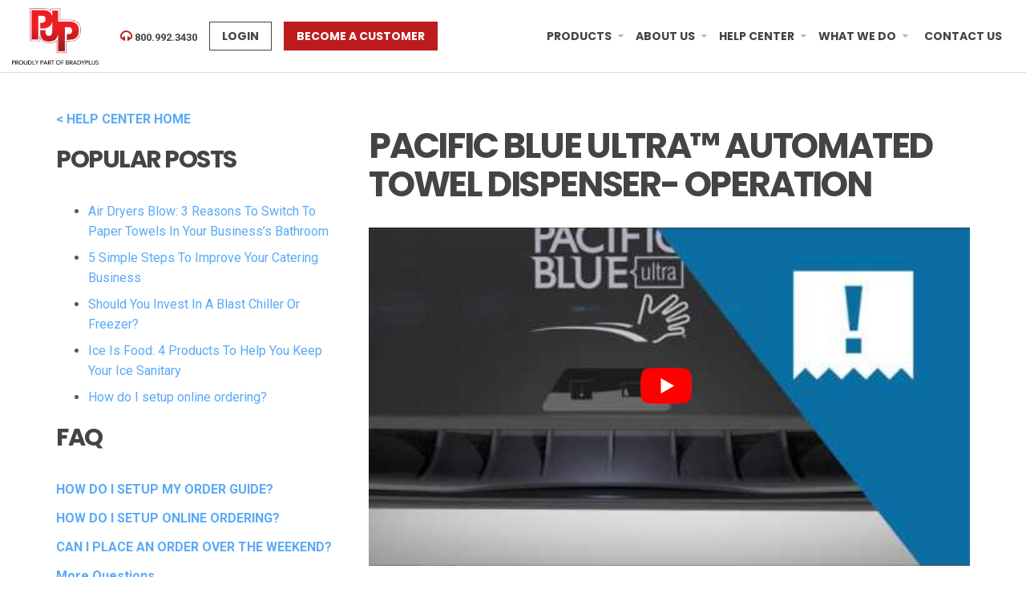

--- FILE ---
content_type: text/html; charset=UTF-8
request_url: https://www.pjponline.com/help/video/pacific-blue-ultra-automated-towel-dispenser-operation/
body_size: 45510
content:
<!DOCTYPE html>

<html lang="en-US">
<head>


    <meta charset="UTF-8"/>
<script type="text/javascript">
/* <![CDATA[ */
var gform;gform||(document.addEventListener("gform_main_scripts_loaded",function(){gform.scriptsLoaded=!0}),document.addEventListener("gform/theme/scripts_loaded",function(){gform.themeScriptsLoaded=!0}),window.addEventListener("DOMContentLoaded",function(){gform.domLoaded=!0}),gform={domLoaded:!1,scriptsLoaded:!1,themeScriptsLoaded:!1,isFormEditor:()=>"function"==typeof InitializeEditor,callIfLoaded:function(o){return!(!gform.domLoaded||!gform.scriptsLoaded||!gform.themeScriptsLoaded&&!gform.isFormEditor()||(gform.isFormEditor()&&console.warn("The use of gform.initializeOnLoaded() is deprecated in the form editor context and will be removed in Gravity Forms 3.1."),o(),0))},initializeOnLoaded:function(o){gform.callIfLoaded(o)||(document.addEventListener("gform_main_scripts_loaded",()=>{gform.scriptsLoaded=!0,gform.callIfLoaded(o)}),document.addEventListener("gform/theme/scripts_loaded",()=>{gform.themeScriptsLoaded=!0,gform.callIfLoaded(o)}),window.addEventListener("DOMContentLoaded",()=>{gform.domLoaded=!0,gform.callIfLoaded(o)}))},hooks:{action:{},filter:{}},addAction:function(o,r,e,t){gform.addHook("action",o,r,e,t)},addFilter:function(o,r,e,t){gform.addHook("filter",o,r,e,t)},doAction:function(o){gform.doHook("action",o,arguments)},applyFilters:function(o){return gform.doHook("filter",o,arguments)},removeAction:function(o,r){gform.removeHook("action",o,r)},removeFilter:function(o,r,e){gform.removeHook("filter",o,r,e)},addHook:function(o,r,e,t,n){null==gform.hooks[o][r]&&(gform.hooks[o][r]=[]);var d=gform.hooks[o][r];null==n&&(n=r+"_"+d.length),gform.hooks[o][r].push({tag:n,callable:e,priority:t=null==t?10:t})},doHook:function(r,o,e){var t;if(e=Array.prototype.slice.call(e,1),null!=gform.hooks[r][o]&&((o=gform.hooks[r][o]).sort(function(o,r){return o.priority-r.priority}),o.forEach(function(o){"function"!=typeof(t=o.callable)&&(t=window[t]),"action"==r?t.apply(null,e):e[0]=t.apply(null,e)})),"filter"==r)return e[0]},removeHook:function(o,r,t,n){var e;null!=gform.hooks[o][r]&&(e=(e=gform.hooks[o][r]).filter(function(o,r,e){return!!(null!=n&&n!=o.tag||null!=t&&t!=o.priority)}),gform.hooks[o][r]=e)}});
/* ]]> */
</script>

    <meta http-equiv="X-UA-Compatible" content="IE=edge">
    <meta name="viewport" content="width=device-width, initial-scale=1.0"/>
    <link rel="pingback" href="https://www.pjponline.com/xmlrpc.php"/>
    <meta name='robots' content='index, follow, max-image-preview:large, max-snippet:-1, max-video-preview:-1' />
	<style>img:is([sizes="auto" i], [sizes^="auto," i]) { contain-intrinsic-size: 3000px 1500px }</style>
	
	<!-- This site is optimized with the Yoast SEO plugin v26.3 - https://yoast.com/wordpress/plugins/seo/ -->
	<title>Pacific Blue Ultra™ Automated Towel Dispenser- Operation - Penn Jersey Paper</title><link rel="stylesheet" href="https://fonts.googleapis.com/css?family=Source%20Sans%20Pro%7COpen%20Sans%3A300%2C400%2C600%2C700%2C800%7CPoppins%3A300%2C400%2C500%2C600%2C700%7CRoboto%3A300%2C400%2C500%2C700&#038;display=swap" />
	<link rel="canonical" href="https://www.pjponline.com/help/video/pacific-blue-ultra-automated-towel-dispenser-operation/" />
	<meta property="og:locale" content="en_US" />
	<meta property="og:type" content="article" />
	<meta property="og:title" content="Pacific Blue Ultra™ Automated Towel Dispenser- Operation - Penn Jersey Paper" />
	<meta property="og:url" content="https://www.pjponline.com/help/video/pacific-blue-ultra-automated-towel-dispenser-operation/" />
	<meta property="og:site_name" content="Penn Jersey Paper" />
	<meta property="article:publisher" content="https://www.facebook.com/PJPONLINE/" />
	<meta property="og:image" content="https://www.pjponline.com/wp-content/uploads/2017/07/201704181447-8560.jpg" />
	<meta property="og:image:width" content="2048" />
	<meta property="og:image:height" content="1365" />
	<meta property="og:image:type" content="image/jpeg" />
	<meta name="twitter:card" content="summary_large_image" />
	<meta name="twitter:site" content="@PJPONLINE" />
	<script type="application/ld+json" class="yoast-schema-graph">{"@context":"https://schema.org","@graph":[{"@type":"WebPage","@id":"https://www.pjponline.com/help/video/pacific-blue-ultra-automated-towel-dispenser-operation/","url":"https://www.pjponline.com/help/video/pacific-blue-ultra-automated-towel-dispenser-operation/","name":"Pacific Blue Ultra™ Automated Towel Dispenser- Operation - Penn Jersey Paper","isPartOf":{"@id":"https://www.pjponline.com/#website"},"datePublished":"2017-09-19T01:54:14+00:00","breadcrumb":{"@id":"https://www.pjponline.com/help/video/pacific-blue-ultra-automated-towel-dispenser-operation/#breadcrumb"},"inLanguage":"en-US","potentialAction":[{"@type":"ReadAction","target":["https://www.pjponline.com/help/video/pacific-blue-ultra-automated-towel-dispenser-operation/"]}]},{"@type":"BreadcrumbList","@id":"https://www.pjponline.com/help/video/pacific-blue-ultra-automated-towel-dispenser-operation/#breadcrumb","itemListElement":[{"@type":"ListItem","position":1,"name":"Video","item":"https://www.pjponline.com/help/video/"},{"@type":"ListItem","position":2,"name":"Pacific Blue Ultra™ Automated Towel Dispenser- Operation"}]},{"@type":"WebSite","@id":"https://www.pjponline.com/#website","url":"https://www.pjponline.com/","name":"Penn Jersey Paper","description":"","publisher":{"@id":"https://www.pjponline.com/#organization"},"potentialAction":[{"@type":"SearchAction","target":{"@type":"EntryPoint","urlTemplate":"https://www.pjponline.com/?s={search_term_string}"},"query-input":{"@type":"PropertyValueSpecification","valueRequired":true,"valueName":"search_term_string"}}],"inLanguage":"en-US"},{"@type":"Organization","@id":"https://www.pjponline.com/#organization","name":"Penn Jersey Paper Co.","url":"https://www.pjponline.com/","logo":{"@type":"ImageObject","inLanguage":"en-US","@id":"https://www.pjponline.com/#/schema/logo/image/","url":"https://www.pjponline.com/wp-content/uploads/2018/04/logo-170x170.2.png","contentUrl":"https://www.pjponline.com/wp-content/uploads/2018/04/logo-170x170.2.png","width":170,"height":170,"caption":"Penn Jersey Paper Co."},"image":{"@id":"https://www.pjponline.com/#/schema/logo/image/"},"sameAs":["https://www.facebook.com/PJPONLINE/","https://x.com/PJPONLINE","https://www.instagram.com/pjponline/","https://www.linkedin.com/company/pjp---penn-jersey-paper-co","https://www.youtube.com/channel/UC4UlT3G6_b_LxX67kKAbGGA"]}]}</script>
	<!-- / Yoast SEO plugin. -->


<link rel='dns-prefetch' href='//static.addtoany.com' />
<link rel='dns-prefetch' href='//www.google.com' />
<link rel='dns-prefetch' href='//fonts.googleapis.com' />
<link rel='dns-prefetch' href='//maxcdn.bootstrapcdn.com' />
<link href='https://fonts.gstatic.com' crossorigin rel='preconnect' />
<link rel="alternate" type="application/rss+xml" title="Penn Jersey Paper &raquo; Feed" href="https://www.pjponline.com/feed/" />
<link rel="alternate" type="application/rss+xml" title="Penn Jersey Paper &raquo; Comments Feed" href="https://www.pjponline.com/comments/feed/" />
<style id='wp-emoji-styles-inline-css' type='text/css'>

	img.wp-smiley, img.emoji {
		display: inline !important;
		border: none !important;
		box-shadow: none !important;
		height: 1em !important;
		width: 1em !important;
		margin: 0 0.07em !important;
		vertical-align: -0.1em !important;
		background: none !important;
		padding: 0 !important;
	}
</style>
<link rel='stylesheet' id='wp-block-library-css' href='https://www.pjponline.com/wp-includes/css/dist/block-library/style.min.css' type='text/css' media='all' />
<style id='classic-theme-styles-inline-css' type='text/css'>
/*! This file is auto-generated */
.wp-block-button__link{color:#fff;background-color:#32373c;border-radius:9999px;box-shadow:none;text-decoration:none;padding:calc(.667em + 2px) calc(1.333em + 2px);font-size:1.125em}.wp-block-file__button{background:#32373c;color:#fff;text-decoration:none}
</style>
<style id='global-styles-inline-css' type='text/css'>
:root{--wp--preset--aspect-ratio--square: 1;--wp--preset--aspect-ratio--4-3: 4/3;--wp--preset--aspect-ratio--3-4: 3/4;--wp--preset--aspect-ratio--3-2: 3/2;--wp--preset--aspect-ratio--2-3: 2/3;--wp--preset--aspect-ratio--16-9: 16/9;--wp--preset--aspect-ratio--9-16: 9/16;--wp--preset--color--black: #000000;--wp--preset--color--cyan-bluish-gray: #abb8c3;--wp--preset--color--white: #ffffff;--wp--preset--color--pale-pink: #f78da7;--wp--preset--color--vivid-red: #cf2e2e;--wp--preset--color--luminous-vivid-orange: #ff6900;--wp--preset--color--luminous-vivid-amber: #fcb900;--wp--preset--color--light-green-cyan: #7bdcb5;--wp--preset--color--vivid-green-cyan: #00d084;--wp--preset--color--pale-cyan-blue: #8ed1fc;--wp--preset--color--vivid-cyan-blue: #0693e3;--wp--preset--color--vivid-purple: #9b51e0;--wp--preset--gradient--vivid-cyan-blue-to-vivid-purple: linear-gradient(135deg,rgba(6,147,227,1) 0%,rgb(155,81,224) 100%);--wp--preset--gradient--light-green-cyan-to-vivid-green-cyan: linear-gradient(135deg,rgb(122,220,180) 0%,rgb(0,208,130) 100%);--wp--preset--gradient--luminous-vivid-amber-to-luminous-vivid-orange: linear-gradient(135deg,rgba(252,185,0,1) 0%,rgba(255,105,0,1) 100%);--wp--preset--gradient--luminous-vivid-orange-to-vivid-red: linear-gradient(135deg,rgba(255,105,0,1) 0%,rgb(207,46,46) 100%);--wp--preset--gradient--very-light-gray-to-cyan-bluish-gray: linear-gradient(135deg,rgb(238,238,238) 0%,rgb(169,184,195) 100%);--wp--preset--gradient--cool-to-warm-spectrum: linear-gradient(135deg,rgb(74,234,220) 0%,rgb(151,120,209) 20%,rgb(207,42,186) 40%,rgb(238,44,130) 60%,rgb(251,105,98) 80%,rgb(254,248,76) 100%);--wp--preset--gradient--blush-light-purple: linear-gradient(135deg,rgb(255,206,236) 0%,rgb(152,150,240) 100%);--wp--preset--gradient--blush-bordeaux: linear-gradient(135deg,rgb(254,205,165) 0%,rgb(254,45,45) 50%,rgb(107,0,62) 100%);--wp--preset--gradient--luminous-dusk: linear-gradient(135deg,rgb(255,203,112) 0%,rgb(199,81,192) 50%,rgb(65,88,208) 100%);--wp--preset--gradient--pale-ocean: linear-gradient(135deg,rgb(255,245,203) 0%,rgb(182,227,212) 50%,rgb(51,167,181) 100%);--wp--preset--gradient--electric-grass: linear-gradient(135deg,rgb(202,248,128) 0%,rgb(113,206,126) 100%);--wp--preset--gradient--midnight: linear-gradient(135deg,rgb(2,3,129) 0%,rgb(40,116,252) 100%);--wp--preset--font-size--small: 13px;--wp--preset--font-size--medium: 20px;--wp--preset--font-size--large: 36px;--wp--preset--font-size--x-large: 42px;--wp--preset--spacing--20: 0.44rem;--wp--preset--spacing--30: 0.67rem;--wp--preset--spacing--40: 1rem;--wp--preset--spacing--50: 1.5rem;--wp--preset--spacing--60: 2.25rem;--wp--preset--spacing--70: 3.38rem;--wp--preset--spacing--80: 5.06rem;--wp--preset--shadow--natural: 6px 6px 9px rgba(0, 0, 0, 0.2);--wp--preset--shadow--deep: 12px 12px 50px rgba(0, 0, 0, 0.4);--wp--preset--shadow--sharp: 6px 6px 0px rgba(0, 0, 0, 0.2);--wp--preset--shadow--outlined: 6px 6px 0px -3px rgba(255, 255, 255, 1), 6px 6px rgba(0, 0, 0, 1);--wp--preset--shadow--crisp: 6px 6px 0px rgba(0, 0, 0, 1);}:where(.is-layout-flex){gap: 0.5em;}:where(.is-layout-grid){gap: 0.5em;}body .is-layout-flex{display: flex;}.is-layout-flex{flex-wrap: wrap;align-items: center;}.is-layout-flex > :is(*, div){margin: 0;}body .is-layout-grid{display: grid;}.is-layout-grid > :is(*, div){margin: 0;}:where(.wp-block-columns.is-layout-flex){gap: 2em;}:where(.wp-block-columns.is-layout-grid){gap: 2em;}:where(.wp-block-post-template.is-layout-flex){gap: 1.25em;}:where(.wp-block-post-template.is-layout-grid){gap: 1.25em;}.has-black-color{color: var(--wp--preset--color--black) !important;}.has-cyan-bluish-gray-color{color: var(--wp--preset--color--cyan-bluish-gray) !important;}.has-white-color{color: var(--wp--preset--color--white) !important;}.has-pale-pink-color{color: var(--wp--preset--color--pale-pink) !important;}.has-vivid-red-color{color: var(--wp--preset--color--vivid-red) !important;}.has-luminous-vivid-orange-color{color: var(--wp--preset--color--luminous-vivid-orange) !important;}.has-luminous-vivid-amber-color{color: var(--wp--preset--color--luminous-vivid-amber) !important;}.has-light-green-cyan-color{color: var(--wp--preset--color--light-green-cyan) !important;}.has-vivid-green-cyan-color{color: var(--wp--preset--color--vivid-green-cyan) !important;}.has-pale-cyan-blue-color{color: var(--wp--preset--color--pale-cyan-blue) !important;}.has-vivid-cyan-blue-color{color: var(--wp--preset--color--vivid-cyan-blue) !important;}.has-vivid-purple-color{color: var(--wp--preset--color--vivid-purple) !important;}.has-black-background-color{background-color: var(--wp--preset--color--black) !important;}.has-cyan-bluish-gray-background-color{background-color: var(--wp--preset--color--cyan-bluish-gray) !important;}.has-white-background-color{background-color: var(--wp--preset--color--white) !important;}.has-pale-pink-background-color{background-color: var(--wp--preset--color--pale-pink) !important;}.has-vivid-red-background-color{background-color: var(--wp--preset--color--vivid-red) !important;}.has-luminous-vivid-orange-background-color{background-color: var(--wp--preset--color--luminous-vivid-orange) !important;}.has-luminous-vivid-amber-background-color{background-color: var(--wp--preset--color--luminous-vivid-amber) !important;}.has-light-green-cyan-background-color{background-color: var(--wp--preset--color--light-green-cyan) !important;}.has-vivid-green-cyan-background-color{background-color: var(--wp--preset--color--vivid-green-cyan) !important;}.has-pale-cyan-blue-background-color{background-color: var(--wp--preset--color--pale-cyan-blue) !important;}.has-vivid-cyan-blue-background-color{background-color: var(--wp--preset--color--vivid-cyan-blue) !important;}.has-vivid-purple-background-color{background-color: var(--wp--preset--color--vivid-purple) !important;}.has-black-border-color{border-color: var(--wp--preset--color--black) !important;}.has-cyan-bluish-gray-border-color{border-color: var(--wp--preset--color--cyan-bluish-gray) !important;}.has-white-border-color{border-color: var(--wp--preset--color--white) !important;}.has-pale-pink-border-color{border-color: var(--wp--preset--color--pale-pink) !important;}.has-vivid-red-border-color{border-color: var(--wp--preset--color--vivid-red) !important;}.has-luminous-vivid-orange-border-color{border-color: var(--wp--preset--color--luminous-vivid-orange) !important;}.has-luminous-vivid-amber-border-color{border-color: var(--wp--preset--color--luminous-vivid-amber) !important;}.has-light-green-cyan-border-color{border-color: var(--wp--preset--color--light-green-cyan) !important;}.has-vivid-green-cyan-border-color{border-color: var(--wp--preset--color--vivid-green-cyan) !important;}.has-pale-cyan-blue-border-color{border-color: var(--wp--preset--color--pale-cyan-blue) !important;}.has-vivid-cyan-blue-border-color{border-color: var(--wp--preset--color--vivid-cyan-blue) !important;}.has-vivid-purple-border-color{border-color: var(--wp--preset--color--vivid-purple) !important;}.has-vivid-cyan-blue-to-vivid-purple-gradient-background{background: var(--wp--preset--gradient--vivid-cyan-blue-to-vivid-purple) !important;}.has-light-green-cyan-to-vivid-green-cyan-gradient-background{background: var(--wp--preset--gradient--light-green-cyan-to-vivid-green-cyan) !important;}.has-luminous-vivid-amber-to-luminous-vivid-orange-gradient-background{background: var(--wp--preset--gradient--luminous-vivid-amber-to-luminous-vivid-orange) !important;}.has-luminous-vivid-orange-to-vivid-red-gradient-background{background: var(--wp--preset--gradient--luminous-vivid-orange-to-vivid-red) !important;}.has-very-light-gray-to-cyan-bluish-gray-gradient-background{background: var(--wp--preset--gradient--very-light-gray-to-cyan-bluish-gray) !important;}.has-cool-to-warm-spectrum-gradient-background{background: var(--wp--preset--gradient--cool-to-warm-spectrum) !important;}.has-blush-light-purple-gradient-background{background: var(--wp--preset--gradient--blush-light-purple) !important;}.has-blush-bordeaux-gradient-background{background: var(--wp--preset--gradient--blush-bordeaux) !important;}.has-luminous-dusk-gradient-background{background: var(--wp--preset--gradient--luminous-dusk) !important;}.has-pale-ocean-gradient-background{background: var(--wp--preset--gradient--pale-ocean) !important;}.has-electric-grass-gradient-background{background: var(--wp--preset--gradient--electric-grass) !important;}.has-midnight-gradient-background{background: var(--wp--preset--gradient--midnight) !important;}.has-small-font-size{font-size: var(--wp--preset--font-size--small) !important;}.has-medium-font-size{font-size: var(--wp--preset--font-size--medium) !important;}.has-large-font-size{font-size: var(--wp--preset--font-size--large) !important;}.has-x-large-font-size{font-size: var(--wp--preset--font-size--x-large) !important;}
:where(.wp-block-post-template.is-layout-flex){gap: 1.25em;}:where(.wp-block-post-template.is-layout-grid){gap: 1.25em;}
:where(.wp-block-columns.is-layout-flex){gap: 2em;}:where(.wp-block-columns.is-layout-grid){gap: 2em;}
:root :where(.wp-block-pullquote){font-size: 1.5em;line-height: 1.6;}
</style>
<link data-minify="1" rel='stylesheet' id='contact-form-7-css' href='https://www.pjponline.com/wp-content/cache/min/1/wp-content/plugins/contact-form-7/includes/css/styles.css?ver=1763359173' type='text/css' media='all' />
<link rel='stylesheet' id='events-manager-css' href='https://www.pjponline.com/wp-content/plugins/events-manager/includes/css/events-manager.min.css' type='text/css' media='all' />
<style id='events-manager-inline-css' type='text/css'>
body .em { --font-family : inherit; --font-weight : inherit; --font-size : 1em; --line-height : inherit; }
</style>
<link data-minify="1" rel='stylesheet' id='stylesheet-css' href='https://www.pjponline.com/wp-content/cache/min/1/wp-content/plugins/popular-post-widget/inc/style.css?ver=1763359173' type='text/css' media='all' />
<link data-minify="1" rel='stylesheet' id='woocommerce-layout-css' href='https://www.pjponline.com/wp-content/cache/min/1/wp-content/plugins/woocommerce/assets/css/woocommerce-layout.css?ver=1763359173' type='text/css' media='all' />
<link data-minify="1" rel='stylesheet' id='woocommerce-smallscreen-css' href='https://www.pjponline.com/wp-content/cache/min/1/wp-content/plugins/woocommerce/assets/css/woocommerce-smallscreen.css?ver=1763359173' type='text/css' media='only screen and (max-width: 767px)' />
<link data-minify="1" rel='stylesheet' id='woocommerce-general-css' href='https://www.pjponline.com/wp-content/cache/min/1/wp-content/plugins/woocommerce/assets/css/woocommerce.css?ver=1763359173' type='text/css' media='all' />
<style id='woocommerce-inline-inline-css' type='text/css'>
.woocommerce form .form-row .required { visibility: visible; }
</style>
<link data-minify="1" rel='stylesheet' id='wpex-font-awesome-css' href='https://www.pjponline.com/wp-content/cache/min/1/wp-content/plugins/wp-timeline/css/font-awesome/css/font-awesome.min.css?ver=1763359173' type='text/css' media='all' />

<link data-minify="1" rel='stylesheet' id='wpex-ex_s_lick-css' href='https://www.pjponline.com/wp-content/cache/min/1/wp-content/plugins/wp-timeline/js/ex_s_lick/ex_s_lick.css?ver=1763359173' type='text/css' media='all' />
<link data-minify="1" rel='stylesheet' id='wpex-ex_s_lick-theme-css' href='https://www.pjponline.com/wp-content/cache/min/1/wp-content/plugins/wp-timeline/js/ex_s_lick/ex_s_lick-theme.css?ver=1763359173' type='text/css' media='all' />
<link data-minify="1" rel='stylesheet' id='wpex-timeline-animate-css' href='https://www.pjponline.com/wp-content/cache/min/1/wp-content/plugins/wp-timeline/css/animate.css?ver=1763359173' type='text/css' media='all' />
<link data-minify="1" rel='stylesheet' id='wpex-timeline-css-css' href='https://www.pjponline.com/wp-content/cache/min/1/wp-content/plugins/wp-timeline/css/style.css?ver=1763359173' type='text/css' media='all' />
<link data-minify="1" rel='stylesheet' id='wpex-timeline-dark-css-css' href='https://www.pjponline.com/wp-content/cache/min/1/wp-content/plugins/wp-timeline/css/dark.css?ver=1763359173' type='text/css' media='all' />
<style id='wpex-timeline-dark-css-inline-css' type='text/css'>
	.wpex-filter > .fa,
    .wpex-endlabel.wpex-loadmore span, .wpex-tltitle.wpex-loadmore span, .wpex-loadmore .loadmore-timeline,
    .wpex-timeline-list.show-icon .wpex-timeline > li:after, .wpex-timeline-list.show-icon .wpex-timeline > li:first-child:before,
    .wpex-tl-horizontal #next:not(.wptl-disable):hover, .wpex-tl-horizontal #prev:not(.wptl-disable):hover,
    .wpex-tl-horizontal .wpex-dates li a.selected:before,
    .wpex-tl-vertical .wpex-dates li a.selected,
    .wpex-timeline-list.show-icon .wpex-timeline.style-center > li .wpex-content-left .wpex-leftdate,
    .wpex-timeline-list.show-icon li .wpex-timeline-icon .fa,
    .wpex .timeline-details .wptl-readmore > a:hover,
    .wpex.wpex-tl-vertical #next:hover, .wpex.wpex-tl-vertical #prev:hover,
    .wpex-spinner > div,
    .wpex.horizontal-timeline .ex_s_lick-prev:hover, .wpex.horizontal-timeline .ex_s_lick-next:hover,
    .wpex.horizontal-timeline .horizontal-content .ex_s_lick-next:hover,
    .wpex.horizontal-timeline .horizontal-content .ex_s_lick-prev:hover,
    .wpex.horizontal-timeline .horizontal-nav li.ex_s_lick-current a:before,
    .wpex.horizontal-timeline.tl-hozsteps .horizontal-nav li.ex_s_lick-current a i,
    .timeline-navigation a.btn,
    .timeline-navigation div > a,
    .wpex.horizontal-timeline.ex-multi-item .horizontal-nav li a:before,
    .wpex.horizontal-timeline.ex-multi-item .horizontal-nav li.ex_s_lick-current a:before,
    .wpex.wpex-horizontal-3.ex-multi-item .horizontal-nav  h2 a,
    .wpex-timeline-list:not(.show-icon) .wptl-feature-name span,
    .wpex.horizontal-timeline.ex-multi-item:not(.wpex-horizontal-4) .horizontal-nav li a.wpex_point,
    .wpex.horizontal-timeline.ex-multi-item:not(.wpex-horizontal-4) .horizontal-nav li a.wpex_point,
    .wpex-timeline > li .wpex-timeline-icon .fa{ background:#EC161D}
    .wpex-timeline-list.show-icon li .wpex-timeline-icon .fa:before,
    .wpex-filter span.active,
    .wpex-tl-vertical #next, .wpex-tl-vertical #prev,
    .wpex-tl-horizontal.arrow-top #next, .wpex-tl-horizontal.arrow-top #prev,
    .wpex-timeline-list .wpex-taxonomy-filter a:hover, .wpex-timeline-list .wpex-taxonomy-filter a.active,
    .wpex.horizontal-timeline .ex_s_lick-prev, .wpex.horizontal-timeline .ex_s_lick-next,
    .wpex.horizontal-timeline.tl-hozsteps .horizontal-nav li.prev_item:not(.ex_s_lick-current) a i,
    .wpex.horizontal-timeline.ex-multi-item .horizontal-nav li a.wpex_point i,
    .wpex-timeline > li .wpex-timeline-time span:last-child{ color:#EC161D}
    .wpex-tl-horizontal.arrow-top #next, .wpex-tl-horizontal.arrow-top #prev,
    .wpex .timeline-details .wptl-readmore > a,
    .wpex-tl-vertical .timeline-pos-select,
    .wpex-tl-vertical .wpex-dates li.tl-old-item a,
    .wpex-tl-horizontal .wpex-dates li a.selected:before,
    .wpex-tl-horizontal .timeline-pos-select,
    .wpex-tl-horizontal .wpex-dates li a:hover:before,
    .wpex-tl-horizontal #next:not(.wptl-disable):hover, .wpex-tl-horizontal #prev:not(.wptl-disable):hover,
    .wpex-tl-vertical #next, .wpex-tl-vertical #prev,
    .wpex-tl-horizontal .wpex-dates li.tl-old-item a:before,
    .wpex.horizontal-timeline .ex_s_lick-prev:hover, .wpex.horizontal-timeline .ex_s_lick-next:hover,
    .wpex.horizontal-timeline .horizontal-content .ex_s_lick-next:hover,
    .wpex.horizontal-timeline .horizontal-content .ex_s_lick-prev:hover,
    .wpex.horizontal-timeline .horizontal-nav li.ex_s_lick-current a:before,
    .wpex.horizontal-timeline .ex_s_lick-prev, .wpex.horizontal-timeline .ex_s_lick-next,
    .wpex.horizontal-timeline .timeline-pos-select,
    .wpex.horizontal-timeline .horizontal-nav li.prev_item a:before,
    .wpex.horizontal-timeline.tl-hozsteps .horizontal-nav li.ex_s_lick-current a i,
    .wpex.horizontal-timeline.tl-hozsteps .timeline-hr, .wpex.horizontal-timeline.tl-hozsteps .timeline-pos-select,
    .wpex.horizontal-timeline.tl-hozsteps .horizontal-nav li.prev_item a i,
    .wpex-timeline-list.left-tl.show-icon .wptl-feature-name,
    .wpex-timeline-list.show-icon .wptl-feature-name span,
    .wpex.horizontal-timeline.ex-multi-item .horizontal-nav li a.wpex_point i,
    .wpex.horizontal-timeline.ex-multi-item.wpex-horizontal-4 .wpextt_templates .wptl-readmore a,
    .wpex.wpex-horizontal-3.ex-multi-item .horizontal-nav .wpextt_templates .wptl-readmore a,
    .wpex-tl-vertical .wpex-dates li a.selected{border-color: #EC161D;}
    .wpex-timeline > li .wpex-timeline-label:before,
    .wpex-timeline-list.show-icon .wpex-timeline.style-center > li .wpex-timeline-label:after
    {border-right-color: #EC161D;}
    .wpex-filter span,
    .wpex-timeline > li .wpex-timeline-label{border-left-color: #EC161D;}
    .wpex.horizontal-timeline.ex-multi-item:not(.wpex-horizontal-4) .horizontal-nav li a.wpex_point:after{border-top-color: #EC161D;}
    .wpex.wpex-horizontal-3.ex-multi-item .wpex-timeline-label .timeline-details:after{border-bottom-color: #EC161D;}
    @media (min-width: 768px){
        .wpex-timeline.style-center > li:nth-child(odd) .wpex-timeline-label{border-right-color: #EC161D;}
        .wpex-timeline.style-center > li:nth-child(odd) .wpex-timeline-label:before,
        .wpex-timeline-list.show-icon .style-center > li:nth-child(odd) .wpex-timeline-label:after{border-left-color: #EC161D;}
    }
		.timeline-media > a{display: inline-block; box-shadow: none;}
    .wpex-timeline > li .wpex-timeline-label h2 a,
    .wpex-timeline-icon > a,
    .wpex.horizontal-timeline .wpex-timeline-label h2 a,
    .timeline-media > a, time.wpex-timeline-time > a, .wpex-leftdate + a, a.img-left { pointer-events: none;} .wptl-readmore-center, .wptl-readmore { display: none !important;} 
    
</style>
<link data-minify="1" rel='stylesheet' id='ppress-frontend-css' href='https://www.pjponline.com/wp-content/cache/min/1/wp-content/plugins/wp-user-avatar/assets/css/frontend.min.css?ver=1763359173' type='text/css' media='all' />
<link rel='stylesheet' id='ppress-flatpickr-css' href='https://www.pjponline.com/wp-content/plugins/wp-user-avatar/assets/flatpickr/flatpickr.min.css' type='text/css' media='all' />
<link rel='stylesheet' id='ppress-select2-css' href='https://www.pjponline.com/wp-content/plugins/wp-user-avatar/assets/select2/select2.min.css' type='text/css' media='all' />
<link data-minify="1" rel='stylesheet' id='brands-styles-css' href='https://www.pjponline.com/wp-content/cache/min/1/wp-content/plugins/woocommerce/assets/css/brands.css?ver=1763359173' type='text/css' media='all' />


<link data-minify="1" rel='stylesheet' id='gotham-font-css' href='https://www.pjponline.com/wp-content/cache/min/1/wp-content/themes/cargopress-pt-child/library/fonts/Gotham/stylesheet.css?ver=1763359173' type='text/css' media='all' />
<link data-minify="1" rel='stylesheet' id='font-awesome-css' href='https://www.pjponline.com/wp-content/cache/min/1/wp-content/plugins/elementor/assets/lib/font-awesome/css/font-awesome.min.css?ver=1763359173' type='text/css' media='all' />
<link data-minify="1" rel='stylesheet' id='bootstrap-style-css' href='https://www.pjponline.com/wp-content/cache/min/1/bootstrap/3.3.7/css/bootstrap.min.css?ver=1763359173' type='text/css' media='all' />
<link data-minify="1" rel='stylesheet' id='parent-style-css' href='https://www.pjponline.com/wp-content/cache/min/1/wp-content/themes/cargopress-pt/style.css?ver=1763359173' type='text/css' media='all' />
<link data-minify="1" rel='stylesheet' id='cargopress-main-css' href='https://www.pjponline.com/wp-content/cache/min/1/wp-content/themes/cargopress-pt-child/style.css?ver=1763359173' type='text/css' media='all' />
<style id='cargopress-main-inline-css' type='text/css'>
/* WP Customizer start */
.top, .top-navigation .sub-menu > li > a { background-color: #f5f5f5; }
.top, .top-navigation .sub-menu > li > a { border-bottom-color: #ededed; }
.top-navigation .sub-menu > li > .sub-menu { border-left-color: #ededed; }
.top, .top-navigation > li > a, .top-navigation .sub-menu > li > a { color: #333333; }
.top-navigation > li > a:hover, .top-navigation > li > a:focus, .top-navigation .sub-menu > li > a:focus, .top-navigation .sub-menu > li > a:hover { color: #1a1a1a; }
.header__widgets, .header__logo, .header__container::before, .header__container::after, .header__logo::after { background-color: #ffffff; }
@media (max-width: 991px) { .header__container, .main-navigation .sub-menu>li>a { background-color: #ffffff; } }
.header, .header .icon-box__title { color: #aaaaaa; }
.header .icon-box__subtitle { color: #474747; }
.breadcrumbs { background-color: #ffffff; }
.breadcrumbs a::before, .breadcrumbs a::after { background-color: #e6e6e6; }
.breadcrumbs a { color: #444444; }
.breadcrumbs a:hover { color: #373737; }
.breadcrumbs { color: #aaaaaa; }
@media (min-width: 992px) { .header__container, .is-sticky-nav .header__navigation { background-color: #bd1b1d; } }
.navbar-toggle, .jumbotron { background-color: #bd1b1d; }
.navbar-toggle:hover { background-color: #a40204; }
@media (min-width: 992px) { .social-icons__link, .social-icons__link:hover { color: #bd1b1d; } }
@media (min-width: 992px) { .main-navigation > li > a, .main-navigation .menu-item-has-children::after, .main-navigation > li:hover > a, .main-navigation > li:focus > a { color: #ffffff; } }
@media (min-width: 992px) { .main-navigation .menu-item-has-children:hover > a, .main-navigation .sub-menu > li > a, .main-navigation ul.sub-menu { background-color: #ffffff; } }
@media (min-width: 992px) { .main-navigation .sub-menu > li > a, .main-navigation .sub-menu .menu-item-has-children::after { color: #444444; } }
@media (min-width: 992px) { .main-navigation .menu-item-has-children:hover > a, .main-navigation .sub-menu > li > a:hover, .main-navigation .menu-item-has-children:hover::after, .main-navigation .sub-menu .menu-item-has-children:hover::after { color: #bd1b1d; } }
@media (max-width: 991px) { .main-navigation > li > a { color: #ffffff; } }
@media (max-width: 991px) { .main-navigation > li:hover > a, .main-navigation > li:focus > a { color: #bd1b1d; } }
@media (max-width: 991px) { .main-navigation .sub-menu > li > a { color: #444444; } }
@media (max-width: 991px) { .main-navigation .sub-menu > li > a:hover { color: #bd1b1d; } }
.main-title { background-image: url(""); }
.main-title h1, .main-title h2 { color: #444444; }
.main-title h3 { color: #aaaaaa; }
body, .widget_pw_icon_box .icon-box__subtitle { color: #444444; }
h1, h2, h3, h4, h5, h6, hentry__title, .hentry__title a, .page-box__title a { color: #444444; }
.header .icon-box .fa, .number-counter__icon, hr.hr-quote::after { color: #bd1b1d; }
.latest-news__date, .sticky .btn--post, .main-navigation > .current-menu-item > a::after, .main-navigation > li:hover > a::after, .main-navigation > li:focus > a::after, body.woocommerce-page span.onsale, .woocommerce span.onsale { background-color: #bd1b1d; }
.latest-news__date::after { border-top-color: #a90709; }
.sticky .btn--post { border-color: #bd1b1d; }
.btn-info, .btn-primary, .testimonial__quote::before, .widget_search .search-submit, .sidebar .widget_nav_menu ul > li.current-menu-item a, .pagination .current, body.woocommerce-page .widget_shopping_cart_content .buttons .checkout, body.woocommerce-page nav.woocommerce-pagination ul li span.current, body.woocommerce-page button.button.alt, body.woocommerce-page div.product .woocommerce-tabs ul.tabs li.active, body.woocommerce-page .woocommerce-error a.button, body.woocommerce-page .woocommerce-info a.button, body.woocommerce-page .woocommerce-message a.button, .woocommerce-cart .wc-proceed-to-checkout a.checkout-button, body.woocommerce-page #payment #place_order, body.woocommerce-page #review_form #respond input#submit, .woocommerce button.button.alt:disabled, .woocommerce button.button.alt:disabled:hover, .woocommerce button.button.alt:disabled[disabled], .woocommerce button.button.alt:disabled[disabled]:hover, .widget_calendar caption { background-color: #59aaf6; }
.btn-info, .btn-primary, body.woocommerce-page .widget_shopping_cart_content .buttons .checkout { border-color: #59aaf6; }
.btn-info:hover, .open > .btn-info.dropdown-toggle, .btn-info.active, .btn-info.focus, .btn-info:active, .btn-info:focus, .btn-primary:hover, .btn-primary:focus, .btn-primary:active, .open > .btn-primary.dropdown-toggle, .btn-primary.active, .btn-primary.focus, .widget_search .search-submit:hover, .widget_search .search-submit:focus, body.woocommerce-page .widget_shopping_cart_content .buttons .checkout:hover, body.woocommerce-page button.button.alt:hover, body.woocommerce-page .woocommerce-error a.button:hover, body.woocommerce-page .woocommerce-info a.button:hover, body.woocommerce-page .woocommerce-message a.button:hover, .woocommerce-cart .wc-proceed-to-checkout a.checkout-button:hover, body.woocommerce-page #payment #place_order:hover, body.woocommerce-page #review_form #respond input#submit:hover { background-color: #4c9de9; }
.btn-info:hover, .open > .btn-info.dropdown-toggle, .btn-info.active, .btn-info.focus, .btn-info:active, .btn-info:focus, .btn-primary:hover, .btn-primary:focus, .btn-primary:active, .open > .btn-primary.dropdown-toggle, .btn-primary.active, .btn-primary.focus, body.woocommerce-page .widget_shopping_cart_content .buttons .checkout:hover { border-color: #4c9de9; }
a, .latest-news--more-news::after, .widget_pw_icon_box .icon-box:hover .fa, body.woocommerce-page ul.products li.product a:hover img, .woocommerce ul.products li.product a:hover img, body.woocommerce-page ul.products li.product .price, .woocommerce ul.products li.product .price, body.woocommerce-page .star-rating, .woocommerce .star-rating, body.woocommerce-page div.product p.price, body.woocommerce-page p.stars a { color: #59aaf6; }
a:hover, a:focus { color: #4c9de9; }
.widget_pw_icon_box .icon-box:hover, .logo-panel img:hover { border-bottom-color: #59aaf6; }
.footer-top, .footer::before, .footer::after, .footer-top::before, .footer-top::after { background-color: #313131; }
.footer .icon-container--square, .footer .icon-container--circle { color: #313131; }
.footer-top__headings { color: #ffffff; }
.footer-top, .footer-top .textwidget { color: #ffffff; }
.footer .widget_nav_menu ul > li > a { color: #ffffff; }
.footer-bottom { background-color: #bd1b1d; }
.footer-bottom { color: #ffffff; }
.footer-bottom a { color: #eeeeee; }
.footer-bottom a:hover { color: #fbfbfb; }
/* WP Customizer end */

			@media (min-width: 992px) {
				.header__logo {
					width: 270px;
				}
				.header__widgets {
					width: calc(100% - 270px);
				}
				.header__navigation {
					width: 75%;
				}
			}
			@media (min-width: 1200px) {
				.header__navigation {
					width: calc(80% - 300px);
					margin-left: 300px;
				}
			}
.main-title { background: #f5f5f5 linear-gradient(90deg, #f5f5f5, #eeeeee) }

			@media (min-width: 992px){
				.header__logo img {
					margin-top: 10px;
				}
			}

</style>
<link data-minify="1" rel='stylesheet' id='vendors-style-css' href='https://www.pjponline.com/wp-content/cache/min/1/wp-content/themes/cargopress-pt-child/library/css/vendors.css?ver=1763359173' type='text/css' media='all' />
<link data-minify="1" rel='stylesheet' id='cargopress-woocommerce-css' href='https://www.pjponline.com/wp-content/cache/min/1/wp-content/themes/cargopress-pt/woocommerce.css?ver=1763359173' type='text/css' media='all' />
<link data-minify="1" rel='stylesheet' id='slb_core-css' href='https://www.pjponline.com/wp-content/cache/min/1/wp-content/plugins/simple-lightbox/client/css/app.css?ver=1763359173' type='text/css' media='all' />
<link data-minify="1" rel='stylesheet' id='js_composer_custom_css-css' href='https://www.pjponline.com/wp-content/cache/min/1/wp-content/uploads/js_composer/custom.css?ver=1763359173' type='text/css' media='all' />
<link data-minify="1" rel='stylesheet' id='jquery-lazyloadxt-fadein-css-css' href='https://www.pjponline.com/wp-content/cache/min/1/wp-content/plugins/a3-lazy-load/assets/css/jquery.lazyloadxt.fadein.css?ver=1763359173' type='text/css' media='all' />
<link rel='stylesheet' id='a3a3_lazy_load-css' href='//www.pjponline.com/wp-content/uploads/sass/a3_lazy_load.min.css' type='text/css' media='all' />
<link rel='stylesheet' id='addtoany-css' href='https://www.pjponline.com/wp-content/plugins/add-to-any/addtoany.min.css' type='text/css' media='all' />
<style id='rocket-lazyload-inline-css' type='text/css'>
.rll-youtube-player{position:relative;padding-bottom:56.23%;height:0;overflow:hidden;max-width:100%;}.rll-youtube-player iframe{position:absolute;top:0;left:0;width:100%;height:100%;z-index:100;background:0 0}.rll-youtube-player img{bottom:0;display:block;left:0;margin:auto;max-width:100%;width:100%;position:absolute;right:0;top:0;border:none;height:auto;cursor:pointer;-webkit-transition:.4s all;-moz-transition:.4s all;transition:.4s all}.rll-youtube-player img:hover{-webkit-filter:brightness(75%)}.rll-youtube-player .play{height:72px;width:72px;left:50%;top:50%;margin-left:-36px;margin-top:-36px;position:absolute;background:url(https://www.pjponline.com/wp-content/plugins/wp-rocket/assets/img/youtube.png) no-repeat;cursor:pointer}
</style>
<script type="text/javascript" id="addtoany-core-js-before">
/* <![CDATA[ */
window.a2a_config=window.a2a_config||{};a2a_config.callbacks=[];a2a_config.overlays=[];a2a_config.templates={};
/* ]]> */
</script>
<script type="text/javascript" defer src="https://static.addtoany.com/menu/page.js" id="addtoany-core-js"></script>
<script type="text/javascript" src="https://www.pjponline.com/wp-includes/js/jquery/jquery.min.js" id="jquery-core-js"></script>
<script type="text/javascript" src="https://www.pjponline.com/wp-includes/js/jquery/jquery-migrate.min.js" id="jquery-migrate-js"></script>
<script type="text/javascript" defer src="https://www.pjponline.com/wp-content/plugins/add-to-any/addtoany.min.js" id="addtoany-jquery-js"></script>
<script type="text/javascript" src="https://www.pjponline.com/wp-includes/js/jquery/ui/core.min.js" id="jquery-ui-core-js"></script>
<script type="text/javascript" src="https://www.pjponline.com/wp-includes/js/jquery/ui/mouse.min.js" id="jquery-ui-mouse-js"></script>
<script type="text/javascript" src="https://www.pjponline.com/wp-includes/js/jquery/ui/sortable.min.js" id="jquery-ui-sortable-js"></script>
<script type="text/javascript" src="https://www.pjponline.com/wp-includes/js/jquery/ui/datepicker.min.js" id="jquery-ui-datepicker-js"></script>
<script type="text/javascript" id="jquery-ui-datepicker-js-after">
/* <![CDATA[ */
jQuery(function(jQuery){jQuery.datepicker.setDefaults({"closeText":"Close","currentText":"Today","monthNames":["January","February","March","April","May","June","July","August","September","October","November","December"],"monthNamesShort":["Jan","Feb","Mar","Apr","May","Jun","Jul","Aug","Sep","Oct","Nov","Dec"],"nextText":"Next","prevText":"Previous","dayNames":["Sunday","Monday","Tuesday","Wednesday","Thursday","Friday","Saturday"],"dayNamesShort":["Sun","Mon","Tue","Wed","Thu","Fri","Sat"],"dayNamesMin":["S","M","T","W","T","F","S"],"dateFormat":"MM d, yy","firstDay":1,"isRTL":false});});
/* ]]> */
</script>
<script type="text/javascript" src="https://www.pjponline.com/wp-includes/js/jquery/ui/resizable.min.js" id="jquery-ui-resizable-js"></script>
<script type="text/javascript" src="https://www.pjponline.com/wp-includes/js/jquery/ui/draggable.min.js" id="jquery-ui-draggable-js"></script>
<script type="text/javascript" src="https://www.pjponline.com/wp-includes/js/jquery/ui/controlgroup.min.js" id="jquery-ui-controlgroup-js"></script>
<script type="text/javascript" src="https://www.pjponline.com/wp-includes/js/jquery/ui/checkboxradio.min.js" id="jquery-ui-checkboxradio-js"></script>
<script type="text/javascript" src="https://www.pjponline.com/wp-includes/js/jquery/ui/button.min.js" id="jquery-ui-button-js"></script>
<script type="text/javascript" src="https://www.pjponline.com/wp-includes/js/jquery/ui/dialog.min.js" id="jquery-ui-dialog-js"></script>
<script type="text/javascript" id="events-manager-js-extra">
/* <![CDATA[ */
var EM = {"ajaxurl":"https:\/\/www.pjponline.com\/wp-admin\/admin-ajax.php","locationajaxurl":"https:\/\/www.pjponline.com\/wp-admin\/admin-ajax.php?action=locations_search","firstDay":"1","locale":"en","dateFormat":"yy-mm-dd","ui_css":"https:\/\/www.pjponline.com\/wp-content\/plugins\/events-manager\/includes\/css\/jquery-ui\/build.min.css","show24hours":"0","is_ssl":"1","autocomplete_limit":"10","calendar":{"breakpoints":{"small":560,"medium":908,"large":false}},"phone":"","datepicker":{"format":"m\/d\/Y"},"search":{"breakpoints":{"small":650,"medium":850,"full":false}},"url":"https:\/\/www.pjponline.com\/wp-content\/plugins\/events-manager","assets":{"input.em-uploader":{"js":{"em-uploader":{"url":"https:\/\/www.pjponline.com\/wp-content\/plugins\/events-manager\/includes\/js\/em-uploader.js?v=7.2.2.1","event":"em_uploader_ready"}}},".em-event-editor":{"js":{"event-editor":{"url":"https:\/\/www.pjponline.com\/wp-content\/plugins\/events-manager\/includes\/js\/events-manager-event-editor.js?v=7.2.2.1","event":"em_event_editor_ready"}},"css":{"event-editor":"https:\/\/www.pjponline.com\/wp-content\/plugins\/events-manager\/includes\/css\/events-manager-event-editor.min.css?v=7.2.2.1"}},".em-recurrence-sets, .em-timezone":{"js":{"luxon":{"url":"luxon\/luxon.js?v=7.2.2.1","event":"em_luxon_ready"}}},".em-booking-form, #em-booking-form, .em-booking-recurring, .em-event-booking-form":{"js":{"em-bookings":{"url":"https:\/\/www.pjponline.com\/wp-content\/plugins\/events-manager\/includes\/js\/bookingsform.js?v=7.2.2.1","event":"em_booking_form_js_loaded"}}},"#em-opt-archetypes":{"js":{"archetypes":"https:\/\/www.pjponline.com\/wp-content\/plugins\/events-manager\/includes\/js\/admin-archetype-editor.js?v=7.2.2.1","archetypes_ms":"https:\/\/www.pjponline.com\/wp-content\/plugins\/events-manager\/includes\/js\/admin-archetypes.js?v=7.2.2.1","qs":"qs\/qs.js?v=7.2.2.1"}}},"cached":"1","google_maps_api":"AIzaSyB21v-YCT2RcTPPH5YFrtKceWfRJBm638Y","bookingInProgress":"Please wait while the booking is being submitted.","tickets_save":"Save Ticket","bookingajaxurl":"https:\/\/www.pjponline.com\/wp-admin\/admin-ajax.php","bookings_export_save":"Export Bookings","bookings_settings_save":"Save Settings","booking_delete":"Are you sure you want to delete?","booking_offset":"30","bookings":{"submit_button":{"text":{"default":"Book Now","free":"Book Now","payment":"Book Now","processing":"Processing ..."}},"update_listener":""},"bb_full":"Sold Out","bb_book":"Book Now","bb_booking":"Booking...","bb_booked":"Booking Submitted","bb_error":"Booking Error. Try again?","bb_cancel":"Cancel","bb_canceling":"Canceling...","bb_cancelled":"Cancelled","bb_cancel_error":"Cancellation Error. Try again?","txt_search":"Search","txt_searching":"Searching...","txt_loading":"Loading..."};
/* ]]> */
</script>
<script data-minify="1" type="text/javascript" src="https://www.pjponline.com/wp-content/cache/min/1/wp-content/plugins/events-manager/includes/js/events-manager.js?ver=1760966969" id="events-manager-js"></script>
<script type="text/javascript" src="https://www.pjponline.com/wp-content/plugins/woocommerce/assets/js/jquery-blockui/jquery.blockUI.min.js" id="wc-jquery-blockui-js" data-wp-strategy="defer"></script>
<script type="text/javascript" id="wc-add-to-cart-js-extra">
/* <![CDATA[ */
var wc_add_to_cart_params = {"ajax_url":"\/wp-admin\/admin-ajax.php","wc_ajax_url":"\/?wc-ajax=%%endpoint%%","i18n_view_cart":"View cart","cart_url":"https:\/\/www.pjponline.com","is_cart":"","cart_redirect_after_add":"no"};
/* ]]> */
</script>
<script type="text/javascript" src="https://www.pjponline.com/wp-content/plugins/woocommerce/assets/js/frontend/add-to-cart.min.js" id="wc-add-to-cart-js" data-wp-strategy="defer"></script>
<script type="text/javascript" src="https://www.pjponline.com/wp-content/plugins/woocommerce/assets/js/js-cookie/js.cookie.min.js" id="wc-js-cookie-js" defer="defer" data-wp-strategy="defer"></script>
<script type="text/javascript" id="woocommerce-js-extra">
/* <![CDATA[ */
var woocommerce_params = {"ajax_url":"\/wp-admin\/admin-ajax.php","wc_ajax_url":"\/?wc-ajax=%%endpoint%%","i18n_password_show":"Show password","i18n_password_hide":"Hide password"};
/* ]]> */
</script>
<script type="text/javascript" src="https://www.pjponline.com/wp-content/plugins/woocommerce/assets/js/frontend/woocommerce.min.js" id="woocommerce-js" defer="defer" data-wp-strategy="defer"></script>
<script type="text/javascript" src="https://www.pjponline.com/wp-content/plugins/wp-user-avatar/assets/flatpickr/flatpickr.min.js" id="ppress-flatpickr-js"></script>
<script type="text/javascript" src="https://www.pjponline.com/wp-content/plugins/wp-user-avatar/assets/select2/select2.min.js" id="ppress-select2-js"></script>
<script data-minify="1" type="text/javascript" src="https://www.pjponline.com/wp-content/cache/min/1/wp-content/plugins/js_composer/assets/js/vendors/woocommerce-add-to-cart.js?ver=1760966969" id="vc_woocommerce-add-to-cart-js-js"></script>
<script data-minify="1" type="text/javascript" src="https://www.pjponline.com/wp-content/cache/min/1/wp-content/themes/cargopress-pt-child/library/js/was-helpful.js?ver=1760966969" id="was-helpful-js"></script>
<script type="text/javascript" id="load-more-sds-js-extra">
/* <![CDATA[ */
var my_ajax_object = {"ajax_url":"https:\/\/www.pjponline.com\/wp-admin\/admin-ajax.php","pageTemplate":""};
/* ]]> */
</script>
<script data-minify="1" type="text/javascript" src="https://www.pjponline.com/wp-content/cache/min/1/wp-content/themes/cargopress-pt-child/library/js/load-more-sds.js?ver=1760966969" id="load-more-sds-js"></script>
<script data-minify="1" type="text/javascript" src="https://www.pjponline.com/wp-content/cache/min/1/wp-content/themes/cargopress-pt/assets/js/modernizr-custom.js?ver=1760966969" id="cargopress-modernizr-js"></script>
<script type="text/javascript" src="https://www.pjponline.com/wp-content/themes/cargopress-pt/bower_components/picturefill/dist/picturefill.min.js" id="cargopress-picturefill-js"></script>
<script type="text/javascript" id="jquery-lazyloadxt-js-extra">
/* <![CDATA[ */
var a3_lazyload_params = {"apply_images":"1","apply_videos":"1"};
/* ]]> */
</script>
<script type="text/javascript" src="//www.pjponline.com/wp-content/plugins/a3-lazy-load/assets/js/jquery.lazyloadxt.extra.min.js" id="jquery-lazyloadxt-js"></script>
<script type="text/javascript" src="//www.pjponline.com/wp-content/plugins/a3-lazy-load/assets/js/jquery.lazyloadxt.srcset.min.js" id="jquery-lazyloadxt-srcset-js"></script>
<script type="text/javascript" id="jquery-lazyloadxt-extend-js-extra">
/* <![CDATA[ */
var a3_lazyload_extend_params = {"edgeY":"400","horizontal_container_classnames":""};
/* ]]> */
</script>
<script data-minify="1" type="text/javascript" src="https://www.pjponline.com/wp-content/cache/min/1/wp-content/plugins/a3-lazy-load/assets/js/jquery.lazyloadxt.extend.js?ver=1760966969" id="jquery-lazyloadxt-extend-js"></script>
<script></script><link rel="https://api.w.org/" href="https://www.pjponline.com/wp-json/" /><link rel="EditURI" type="application/rsd+xml" title="RSD" href="https://www.pjponline.com/xmlrpc.php?rsd" />
<link rel='shortlink' href='https://www.pjponline.com/?p=10418' />
<script type='text/javascript'>
				jQuery(document).ready(function($) {
				var ult_smooth_speed = 250;
				var ult_smooth_step = 45;
				$('html').attr('data-ult_smooth_speed',ult_smooth_speed).attr('data-ult_smooth_step',ult_smooth_step);
				});
			</script>	<noscript><style>.woocommerce-product-gallery{ opacity: 1 !important; }</style></noscript>
	<meta name="generator" content="Elementor 3.33.0; features: additional_custom_breakpoints; settings: css_print_method-external, google_font-enabled, font_display-auto">
			<style>
				.e-con.e-parent:nth-of-type(n+4):not(.e-lazyloaded):not(.e-no-lazyload),
				.e-con.e-parent:nth-of-type(n+4):not(.e-lazyloaded):not(.e-no-lazyload) * {
					background-image: none !important;
				}
				@media screen and (max-height: 1024px) {
					.e-con.e-parent:nth-of-type(n+3):not(.e-lazyloaded):not(.e-no-lazyload),
					.e-con.e-parent:nth-of-type(n+3):not(.e-lazyloaded):not(.e-no-lazyload) * {
						background-image: none !important;
					}
				}
				@media screen and (max-height: 640px) {
					.e-con.e-parent:nth-of-type(n+2):not(.e-lazyloaded):not(.e-no-lazyload),
					.e-con.e-parent:nth-of-type(n+2):not(.e-lazyloaded):not(.e-no-lazyload) * {
						background-image: none !important;
					}
				}
			</style>
			<meta name="generator" content="Powered by WPBakery Page Builder - drag and drop page builder for WordPress."/>
<link rel="icon" href="https://www.pjponline.com/wp-content/uploads/2017/04/cropped-logo-100x100.webp" sizes="32x32" />
<link rel="icon" href="https://www.pjponline.com/wp-content/uploads/2017/04/cropped-logo-220x220.webp" sizes="192x192" />
<link rel="apple-touch-icon" href="https://www.pjponline.com/wp-content/uploads/2017/04/cropped-logo-220x220.webp" />
<meta name="msapplication-TileImage" content="https://www.pjponline.com/wp-content/uploads/2017/04/cropped-logo-300x300.png" />
<noscript><style> .wpb_animate_when_almost_visible { opacity: 1; }</style></noscript><noscript><style id="rocket-lazyload-nojs-css">.rll-youtube-player, [data-lazy-src]{display:none !important;}</style></noscript>    <!-- Google Tag Manager -->
    <script>(function (w, d, s, l, i) {
            w[l] = w[l] || [];
            w[l].push({
                'gtm.start':
                    new Date().getTime(), event: 'gtm.js'
            });
            var f = d.getElementsByTagName(s)[0],
                j = d.createElement(s), dl = l != 'dataLayer' ? '&l=' + l : '';
            j.async = true;
            j.src =
                'https://www.googletagmanager.com/gtm.js?id=' + i + dl;
            f.parentNode.insertBefore(j, f);
        })(window, document, 'script', 'dataLayer', 'GTM-T2B79S7');</script>
    <!-- End Google Tag Manager -->
    <script type="application/ld+json">
        {
            "@context": "http://schema.org",
            "@type": "Organization",
            "name": "Penn Jersey Paper Co.",
            "url": "https://www.pjponline.com/",
            "sameAs": [
                "https://www.facebook.com/PJPONLINE/",
                "https://twitter.com/pjponline",
                "https://www.linkedin.com/company-beta/2122867/",
                "https://plus.google.com/116387953168098061472"
            ],
            "address": {
                "@type": "PostalAddress",
                "streetAddress": "9355 Blue Grass Road",
                "addressRegion": "Philadelphia",
                "postalCode": "19114",
                "addressCountry": "PA"
            }
        }
    </script>
    <style>
        .wp-block-media-text .wp-block-media-text__media {
            grid-area: media-text-media;
            margin: 0
        }

        .wp-block-media-text .wp-block-media-text__content {
            word-break: break-word;
            grid-area: media-text-content;
            padding: 0 8%
        }

        span.op-today {
            display: block
        }

        span.op-closed {
            color: red
        }

        span.op-open {
            color: green
        }

        .fa-clock-o:before {
            content: "\f017"
        }

        .fa-headphones:before {
            content: "\f025"
        }

        .fa-times-circle:before {
            content: "\f057"
        }

        .fa-caret-right:before {
            content: "\f0da"
        }

        html {
            -webkit-text-size-adjust: 100%;
            -ms-text-size-adjust: 100%;
            -ms-text-size-adjust: 100%;
            -webkit-text-size-adjust: 100%
        }

        button, input {
            font: inherit;
            color: inherit;
            color: inherit;
            font: inherit;
            margin: 0
        }

        *, :after, :before {
            -webkit-box-sizing: border-box;
            -moz-box-sizing: border-box;
            box-sizing: border-box;
            box-sizing: border-box;
            -webkit-box-sizing: border-box;
            -moz-box-sizing: border-box;
            box-sizing: border-box
        }

        .navbar-collapse {
            -webkit-overflow-scrolling: touch;
            -webkit-box-shadow: inset 0 1px 0 rgba(255, 255, 255, .1);
            box-shadow: inset 0 1px 0 rgba(255, 255, 255, .1)
        }

        @media (min-width: 768px) {
            .navbar-collapse {
                width: auto;
                border-top: 0;
                -webkit-box-shadow: none;
                box-shadow: none
            }

            .navbar-collapse.collapse {
                display: block !important;
                height: auto !important;
                padding-bottom: 0;
                overflow: visible !important
            }

            .navbar-toggle {
                display: none
            }

            .container {
                width: 750px
            }
        }

        .container:after, .container:before, .navbar-collapse:after, .navbar-collapse:before {
            content: " "
        }

        header, nav {
            display: block
        }

        a {
            background-color: transparent;
            text-decoration: none;
            color: #59aaf6
        }

        img {
            border: 0;
            vertical-align: middle
        }

        svg:not(:root) {
            overflow: hidden
        }

        button {
            overflow: visible;
            text-transform: none;
            -webkit-appearance: button
        }

        button::-moz-focus-inner, input::-moz-focus-inner {
            border: 0;
            padding: 0
        }

        input {
            line-height: normal;
            outline: 0
        }

        body {
            margin: 0;
            line-height: 1.6;
            background-color: #fff
        }

        button, input {
            font-family: inherit;
            font-size: inherit;
            line-height: inherit
        }

        h2, h3 {
            margin-top: 22px;
            margin-bottom: 11px
        }

        h2 {
            font-size: 30px
        }

        h4 {
            margin-top: 11px;
            margin-bottom: 11px;
            font-size: 18px
        }

        p {
            margin: 0 0 11px
        }

        ul {
            margin-top: 0;
            margin-bottom: 11px
        }

        ul ul {
            margin-bottom: 0
        }

        .container {
            margin-right: auto;
            margin-left: auto;
            padding-left: 15px;
            padding-right: 15px
        }

        .container:after, .container:before {
            content: " ";
            display: table
        }

        .container:after {
            clear: both
        }

        @media (min-width: 992px) {
            .container {
                width: 970px
            }
        }

        @media (min-width: 1200px) {
            .hidden-lg {
                display: none !important
            }

            .container {
                width: 1170px
            }

            .header__logo {
                position: relative
            }
        }

        label {
            display: inline-block;
            max-width: 100%;
            margin-bottom: 5px;
            font-weight: 700
        }

        .collapse {
            display: none
        }

        .navbar-collapse {
            overflow-x: visible;
            padding-right: 15px;
            padding-left: 15px;
            border-top: 1px solid transparent;
            box-shadow: inset 0 1px 0 rgba(255, 255, 255, .1);
            -webkit-overflow-scrolling: touch
        }

        .navbar-collapse:after, .navbar-collapse:before {
            content: " ";
            display: table
        }

        .navbar-collapse:after {
            clear: both
        }

        @media (min-width: 992px) {
            .navbar-collapse {
                width: auto;
                border-top: 0;
                box-shadow: none
            }

            .navbar-collapse.collapse {
                display: block !important;
                height: auto !important;
                padding-bottom: 0;
                overflow: visible !important
            }

            .navbar-toggle {
                display: none
            }
        }

        .navbar-toggle {
            float: right;
            background-image: none;
            border: 1px solid transparent
        }

        body .boxed-container {
            background-color: #fff;
            overflow-x: hidden
        }

        h2, h3, h4 {
            line-height: 1.1;
            color: #444;
            font-weight: 900;
            letter-spacing: -.05em
        }

        h3 {
            font-size: 27px
        }

        .header {
            display: -webkit-flex;
            display: -ms-flexbox;
            display: flex;
            -webkit-flex-flow: row wrap;
            -ms-flex-flow: row wrap;
            flex-flow: row wrap
        }

        .header__logo {
            -webkit-order: 1;
            -ms-flex-order: 1;
            order: 1;
            width: 100%;
            border-bottom: 1px solid rgba(0, 0, 0, .1);
            margin-bottom: 10px;
            padding-top: 10px;
            padding-bottom: 10px
        }

        .header__logo img {
            height: auto;
            margin: 0;
            width: 90%;
        }

        @media (min-width: 992px) {
            .header__logo {
                z-index: 1;
                width: 270px;
                height: 90px;
                margin-bottom: 0;
                padding-top: 0;
                padding-bottom: 0;
                border-bottom: 0
            }
        }

        .header__widgets {
            -webkit-order: 4;
            -ms-flex-order: 4;
            order: 4;
            width: 100%
        }

        @media (min-width: 992px) {
            .header__widgets {
                -webkit-order: 2;
                -ms-flex-order: 2;
                order: 2;
                width: calc(100% - 270px);
                height: 90px;
                text-align: right;
                padding: 37.5px 0;
                display: -webkit-flex;
                display: -ms-flexbox;
                display: flex;
                -webkit-justify-content: flex-end;
                -ms-flex-pack: end;
                justify-content: flex-end
            }
        }

        .header__navigation {
            -webkit-order: 2;
            -ms-flex-order: 2;
            order: 2;
            width: 100%
        }

        @media (min-width: 992px) {
            .header__navigation {
                -webkit-order: 3;
                -ms-flex-order: 3;
                order: 3;
                width: 75%
            }
        }

        @media (min-width: 1200px) {
            .header__logo:after {
                position: absolute;
                content: "";
                z-index: -1;
                height: 43px;
                width: 43px;
                background-color: #fff;
                -webkit-transform: rotate(135deg);
                -ms-transform: rotate(135deg);
                transform: rotate(135deg);
                bottom: 9px;
                right: -22px;
                display: none
            }

            .header__widgets {
                height: 90px;
                padding: 22.5px 0
            }

            .header__navigation {
                width: calc(80% - 300px);
                margin-top: 0
            }
        }

        .header__navigation .navbar-collapse {
            padding: 0
        }

        .header__container {
            background-color: #fff;
            position: relative
        }

        .main-navigation {
            padding: 0 0 20px;
            margin: 0 0 20px;
            border-bottom: 1px solid rgba(0, 0, 0, .1)
        }

        @media (min-width: 992px) {
            .header__container {
                background-color: #bd1b1d
            }

            .header__container:after, .header__container:before {
                content: "";
                position: absolute;
                top: 0;
                width: calc(50% - 470px);
                background-color: #fff;
                bottom: 60px
            }

            .header__container:before {
                left: 0
            }

            .header__container:after {
                right: 0
            }

            .main-navigation {
                padding: 0;
                margin: 0;
                border-bottom: 0;
                font-size: 0
            }

            .main-navigation > li {
                display: inline-block;
                font-size: 14px
            }
        }

        @media (min-width: 1200px) {
            .header__container:after, .header__container:before {
                width: calc(50% - 570px)
            }

            .header__container:before {
                bottom: 30px
            }

            .main-navigation {
                padding-left: 10px
            }
        }

        .main-navigation > li {
            position: relative
        }

        .main-navigation > li > a {
            position: relative;
            display: block;
            text-transform: uppercase;
            line-height: 24px;
            padding: 10px 0
        }

        .main-navigation > li:last-of-type > a:before {
            display: none
        }

        .main-navigation .sub-menu {
            list-style: none;
            padding: 0;
            position: absolute;
            margin-left: 5px;
            z-index: 9999;
            left: -9999em
        }

        @media (min-width: 992px) {
            .main-navigation > li > a {
                color: #fff;
                padding: 18px 20px
            }

            .main-navigation > li > a:before {
                position: absolute;
                content: "";
                width: 4px;
                height: 4px;
                right: -2px;
                top: calc(50% - 2px);
                border-radius: 50%;
                background: rgba(250, 250, 250, .2)
            }

            .main-navigation .menu-item-has-children > a {
                padding: 18px 35px 15px 20px
            }

            .main-navigation .menu-item-has-children:after {
                position: absolute;
                content: "\f0d7";
                font-family: FontAwesome;
                font-size: 12px;
                right: 18px;
                top: calc(50% - 8px);
                color: #fff
            }

            .main-navigation .sub-menu {
                position: absolute;
                left: -9999em;
                z-index: 9999;
                margin-left: 5px;
                box-shadow: 0 1px 2px rgba(0, 0, 0, .15)
            }

            .main-navigation .sub-menu > li > a {
                border-bottom: 1px solid rgba(0, 0, 0, .1);
                min-width: 160px
            }
        }

        .main-navigation .sub-menu > li {
            position: relative
        }

        .main-navigation .sub-menu > li > a {
            display: block;
            font-weight: 700;
            padding: 12px 20px;
            background-color: #fff;
            font-size: 16px
        }

        .navbar-toggle {
            border-radius: 2px;
            padding: 10px 12px;
            margin: 10px 0
        }

        @media (min-width: 480px) {
            .navbar-toggle {
                margin: 18px 0
            }
        }

        .navbar-toggle__text {
            font-weight: 700;
            color: #fff;
            display: inline-block;
            padding: 0 10px 0 0
        }

        .header .widget-icon-box:first-of-type .icon-box {
            margin-left: 0;
            padding-left: 0;
            border-left: 0
        }

        .header .icon-box {
            display: inline-block;
            text-align: left;
            border-bottom: 0 solid rgba(0, 0, 0, .1);
            width: 100%
        }

        @media (min-width: 992px) {
            .main-navigation .sub-menu > li:last-of-type > a {
                border-bottom-left-radius: 2px;
                border-bottom-right-radius: 2px;
                border-bottom: 0
            }

            .header .icon-box {
                margin-right: 20px;
                margin-bottom: 0;
                padding-left: 20px;
                padding-bottom: 0;
                border-left: 1px solid rgba(0, 0, 0, .1);
                border-bottom: 0;
                width: auto
            }
        }

        @media (min-width: 1200px) {
            .header .icon-box {
                margin-right: 30px;
                padding-left: 30px
            }

            .header__container:before {
                bottom: 47px !important
            }
        }

        .header .icon-box .fa {
            margin-right: 0
        }

        .header .icon-box__title {
            font-family: Roboto, Helvetica, Arial, sans-serif;
            display: inline-block;
            margin: 0;
            letter-spacing: 0
        }

        .header .icon-box__subtitle {
            display: block;
            font-weight: 700
        }

        .alignnone {
            max-width: 100%;
            height: auto;
            margin: 5px 0 20px
        }

        a > img.alignnone {
            margin: 5px 20px 20px 0
        }

        .wpb_wrapper img {
            max-width: 100%;
            height: auto
        }

        .wpb_wrapper p {
            font-size: 14px
        }

        .fa {
            display: inline-block;
            font: 14px/1 FontAwesome;
            font-size: inherit;
            text-rendering: auto;
            -webkit-font-smoothing: antialiased;
            -moz-osx-font-smoothing: grayscale
        }

        .fa-clock-o:before {
            content: ""
        }

        .fa-headphones:before {
            content: ""
        }

        .fa-times-circle:before {
            content: ""
        }

        .fa-caret-right:before {
            content: ""
        }

        .homeblockimg {
            text-align: center;
            min-height: 470px;
            background-size: cover;
            color: #fff;
            position: relative;
            margin-bottom: 0 !important
        }

        .blockimg_heading {
            margin-bottom: 22px
        }

        .homeblockimg .wpb_wrapper {
            position: relative;
            z-index: 9
        }

        .homeblockimg .blockimg_heading {
            color: #fff
        }

        .box-buttons {
            padding: 13px 24px;
            display: inline-block;
            font-size: 16px;
            line-height: 20px;
            border: 2px solid #fff;
            color: #fff;
            background: 0 0;
            text-decoration: none;
            margin-top: 24px;
            font-weight: 700
        }

        .home_whitecont .home_whitebox_heading {
            margin-top: 0;
            font-size: 18px;
            line-height: 20px;
            padding-right: 28px;
            position: relative;
            display: inline-block;
            font-weight: 700;
            margin-bottom: 16px
        }

        .home_whitecont .home_whitebox_heading:before {
            position: absolute;
            top: 50%;
            right: 0;
            content: "";
            width: 12px;
            height: 12px;
            margin-top: -6px
        }

        .box-image {
            display: block;
            width: 80%;
            margin: 23px auto 0
        }

        .home_whitecont .border-bot {
            width: 100%
        }

        @media (max-width: 1250px) {
            .homeblockimg {
                min-height: 500px
            }
        }

        @media (max-width: 1199px) {
            .homeblockimg {
                min-height: 500px
            }
        }

        @media (max-width: 991px) {
            .home_whitecont .vc_col-sm-4, .overlay_section .vc_col-sm-4 {
                width: 100%
            }

            .overlay_section .banner-item.vc_col-sm-4 {
                width: 33.333%
            }

            .ser-sec2.vc_col-sm-8 {
                width: 100%
            }

            .ser-sec2 .login-box2.vc_col-sm-4 {
                width: 33.333%
            }

            .homeblockimg {
                display: flex;
                justify-content: center
            }

            .homeblockimg .blockimg_heading {
                margin-top: 0
            }

            .box-image {
                max-width: 100%;
                height: auto
            }

            .header__container, .main-navigation .sub-menu > li > a {
                background-color: #fff
            }
        }

        @media (max-width: 767px) {
            .box-image {
                width: auto
            }

            .overlay_section .banner-item.vc_col-sm-4 {
                width: 100%
            }

            .homeblockimg {
                align-items: center
            }

            .ser-sec2 .login-box2.vc_col-sm-4 {
                width: 100%
            }
        }

        .help_form input {
            margin-bottom: 0;
            background-color: #fff
        }

        @media (min-width: 992px) {
            .header .icon-box .fa {
                margin-right: 3px
            }

            .main-navigation .sub-menu > li > a {
                border-bottom-color: #fff
            }
        }

        .hp_blog_subscribe_form_wrapper input {
            width: 100% !important;
            height: 46px;
            border: none !important;
            margin: 0 !important;
            padding: 0 !important
        }

        .gform_wrapper .top_label .gfield_label {
            display: none !important
        }

        .hp_blog_subscribe_form_wrapper .ginput_container {
            margin-top: 0 !important
        }

        .hp_blog_subscribe_form_wrapper .gform_footer input {
            background-color: #ffd239;
            color: #fff;
            border-radius: 0;
            font-size: 14px !important;
            font-weight: 700
        }

        .gfield_required {
            display: none !important
        }

        .help_form .gform_footer input {
            background-color: #59aaf6 !important;
            color: #fff !important;
            padding: 10px;
            width: 160px;
            border: none !important;
            font-size: 14px !important;
            text-transform: uppercase;
            font-weight: 700
        }

        .header-opening-hours .op-is-open-shortcode {
            color: #474747;
            font-size: 14px;
            font-weight: 700;
            font-family: Roboto, Helvetica, Arial, sans-serif
        }

        .header-opening-hours .op-is-open-shortcode span {
            color: #474747 !important
        }

        .header-opening-hours .fa, .header-opening-hours .op-is-open-shortcode {
            display: inline-block
        }

        .header-opening-hours .op-open {
            display: none
        }

        .header__container {
            z-index: 999;
            overflow: hidden
        }

        .border-bot {
            border-bottom: 3px solid #ed161d;
            width: 75%;
            margin-bottom: 20px
        }

        .header__container::after, .header__container::before, .header__logo, .header__logo::after, .header__widgets {
            background-color: #fff
        }

        .header, .header .icon-box__title {
            color: #aaa
        }

        .header .icon-box__subtitle {
            color: #474747
        }

        @media (min-width: 992px) {
            .header__container {
                background-color: #bd1b1d
            }

            .main-navigation .menu-item-has-children::after, .main-navigation > li > a {
                color: #fff
            }

            .main-navigation .sub-menu > li > a, .main-navigation ul.sub-menu {
                background-color: #fff
            }

            .header__logo {
                width: 270px
            }

            .header__widgets {
                width: calc(100% - 270px)
            }

            .header__navigation {
                width: 75%
            }
        }

        @media (max-width: 991px) {
            .main-navigation > li > a {
                color: #fff
            }

            .main-navigation .sub-menu > li > a {
                color: #444
            }
        }

        body, h2, h3, h4 {
            color: #444
        }

        .header .icon-box .fa {
            color: #bd1b1d
        }

        body, html {
            -webkit-font-smoothing: antialiased;
            -moz-osx-font-smoothing: grayscale;
            font-smoothing: antialiased;
            font-size: 16px;
            text-rendering: optimizeLegibility;
            color: #5a5959;
            font-weight: 400;
            font-family: Roboto, sans-serif
        }

        .gform_wrapper input:not([type=radio]):not([type=checkbox]):not([type=submit]):not([type=button]):not([type=image]):not([type=file]) {
            padding: 10px !important;
            font-size: inherit;
            font-family: inherit;
            letter-spacing: normal
        }

        body .gform_wrapper div.ginput_container {
            margin-top: 0 !important
        }

        .header__logo {
            display: -webkit-box;
            display: -webkit-flex;
            display: -ms-flexbox;
            display: flex;
            -webkit-box-pack: justify;
            -webkit-justify-content: space-between;
            -ms-flex-pack: justify;
            justify-content: space-between
        }

        .header__logo .logo {
            width: 120px;
            height: 72px;
            display: inline-block;
            margin-top: 10px;
            color: #ce001a
        }

        .header__logo svg {
            width: 100%;
            height: 100%
        }

        .header__container .container {
            max-width: 1560px;
            width: 100%
        }

        .header .icon-box {
            margin-bottom: 0;
            padding-bottom: 12px
        }

        .header .icon-box__title {
            color: #474747;
            font-size: 14px;
            font-weight: 700
        }

        .mobile-cover {
            margin-top: 21px
        }

        .store-link {
            display: none;
            float: left;
            margin-right: 70px
        }

        .store-link a {
            display: inline-block;
            padding: 3px 0 3px 32px;
            font-size: 14px;
            line-height: 20px;
            color: #fff;
            font-weight: 700;
            text-transform: uppercase
        }

        .login-box2 a {
            display: block;
            width: 100%;
            padding: 30px 30px 50px;
            color: #444;
            background: #fff
        }

        .login-box2 .wpb_content_element {
            margin: 0
        }

        @media (min-width: 1200px) {
            .header__navigation {
                width: calc(80% - 300px);
                margin-left: 300px
            }

            .main-navigation > li > a {
                font-size: 20px
            }
        }

        .header__widgets-r {
            -webkit-box-ordinal-group: 6;
            -webkit-order: 5;
            -ms-flex-order: 5;
            order: 5;
            -webkit-box-orient: vertical;
            -webkit-box-direction: normal;
            -webkit-flex-flow: column wrap;
            -ms-flex-flow: column wrap;
            flex-flow: column wrap;
            position: relative;
            z-index: 1
        }

        .navbar-toggle {
            background-color: #bbb9b9;
            bottom: auto;
            color: #fff;
            display: block;
            height: 44px;
            position: absolute;
            right: 0;
            top: auto
        }

        .main-nav .navbar-toggle {
            top: 10px
        }

        .header__navigation-mobile {
            background-color: #bbb9b9;
            bottom: 0;
            -webkit-box-shadow: 0 0 50px 1px rgba(0, 0, 0, .3);
            box-shadow: 0 0 50px 1px rgba(0, 0, 0, .3);
            display: block;
            max-width: 260px;
            overflow-y: auto;
            position: fixed;
            right: 0;
            top: 0 !important;
            -webkit-transform: translate3d(100%, 0, 0);
            transform: translate3d(100%, 0, 0);
            visibility: hidden;
            width: 100%;
            z-index: 99999
        }

        .header__navigation-mobile .main-nav {
            position: relative;
            padding: 100px 15px 15px;
            z-index: 99999
        }

        .header__navigation-mobile .main-nav ul {
            line-height: 38px;
            list-style: none;
            padding: 0;
            text-align: right
        }

        .header__navigation-mobile .main-navigation-mobile {
            padding: 0 15px
        }

        .main-navigation-mobile a {
            color: #fff;
            display: inline-block;
            font-size: 16px;
            font-weight: 800;
            line-height: 1em;
            text-transform: uppercase;
            width: 100%
        }

        .main-navigation-mobile li {
            position: relative
        }

        .main-navigation-mobile ul a {
            color: #eee;
            font-size: 14px;
            line-height: 20px
        }

        .main-navigation-mobile ul {
            display: none
        }

        .banner-item {
            position: relative
        }

        .banner-item:after {
            content: "";
            position: absolute;
            width: 100%;
            height: 100%;
            left: 0;
            right: 0;
            top: 0;
            bottom: 0
        }

        .banner-item.ovrly-one:after {
            background: rgba(0, 0, 0, .75)
        }

        .banner-item.ovrly-two:after {
            background: rgba(127, 130, 126, .9)
        }

        @media (max-width: 991px) {
            a.logo path {
                fill: #fff;
            }

            a.logo path.mb-red {
                fill: #b93636;
            }

            .header__logo .logo {
                color: #fff;
                margin-top: 0;
                width: 120px;
            }

            .mobile-cover {
                margin-top: 0
            }

            .boxed-container .c-header-w {
                border-bottom: 0
            }

            .navbar-toggle {
                border-radius: 2px;
                padding: 10px 12px;
                margin: 10px 0
            }

            .navbar-toggle__text {
                font-weight: 700;
                color: #fff;
                display: inline-block;
                padding: 0 10px 0 0
            }
        }

        .btn-link-primary {
            margin-bottom: 15px !important
        }

        .btn-link-primary > a {
            background-color: transparent !important;
            color: #59aaf6 !important;
            font-weight: 700;
            padding: 0 35px 0 0 !important;
            text-transform: uppercase
        }

        input[type=text] {
            border: 2px solid #e5e5e5
        }

        .header .icon-box {
            font-size: 0
        }

        .header .icon-box i.fa {
            font-size: 16px
        }

        h2.blockimg_heading {
            font-size: 40px;
            letter-spacing: 2px;
            margin-top: 0;
            margin-bottom: 40px
        }

        .homeblockimg .box-buttons {
            margin-top: 40px
        }

        @media (min-width: 992px) {
            .main-navigation > li:last-child a {
                padding-right: 0
            }

            .homeblockimg .wpb_wrapper p {
                font-size: 16px;
                line-height: 24px
            }

            .homeblockimg .wpb_wrapper {
                padding: 42px 0 0
            }

            .navbar-toggle {
                display: none
            }

            .header__container {
                overflow: visible
            }

            .header {
                position: relative;
                z-index: 1
            }

            .header__logo {
                padding-right: 15px;
                width: auto
            }

            .mobile-cover {
                display: none
            }

            .header__navigation {
                -webkit-box-align: center;
                -webkit-align-items: center;
                -ms-flex-align: center;
                align-items: center;
                display: -webkit-box;
                display: -webkit-flex;
                display: -ms-flexbox;
                display: flex;
                -webkit-box-flex: 1;
                -webkit-flex: 1;
                -ms-flex: 1;
                flex: 1;
                height: 47px;
                -webkit-box-pack: end;
                -webkit-justify-content: flex-end;
                -ms-flex-pack: end;
                justify-content: flex-end;
                -webkit-box-ordinal-group: 6;
                -webkit-order: 5;
                -ms-flex-order: 5;
                order: 5
            }

            .header__widgets {
                -webkit-box-align: center;
                -webkit-align-items: center;
                -ms-flex-align: center;
                align-items: center;
                -webkit-box-pack: start;
                -webkit-justify-content: flex-start;
                -ms-flex-pack: start;
                justify-content: flex-start;
                -webkit-box-ordinal-group: 3;
                -webkit-order: 2;
                -ms-flex-order: 2;
                order: 2;
                padding: 0;
                position: relative;
                width: auto
            }

            .header__widgets-r {
                -webkit-box-align: center;
                -webkit-align-items: center;
                -ms-flex-align: center;
                align-items: center;
                background-color: #fff;
                display: -webkit-box;
                display: -webkit-flex;
                display: -ms-flexbox;
                display: flex;
                -webkit-box-flex: 1;
                -webkit-flex: 1 0 27%;
                -ms-flex: 1 0 27%;
                flex: 1 0 27%;
                -webkit-box-pack: center;
                -webkit-justify-content: center;
                -ms-flex-pack: center;
                justify-content: center;
                -webkit-box-ordinal-group: 4;
                -webkit-order: 3;
                -ms-flex-order: 3;
                order: 3;
                padding: 0 0 0 15px;
                width: auto;
                -webkit-box-align: end;
                -webkit-align-items: flex-end;
                -ms-flex-align: end;
                align-items: flex-end
            }

            .main-navigation > li > a:before {
                background-color: currentColor;
                opacity: .7
            }

            .main-navigation .sub-menu {
                width: 253px
            }

            @media screen and (-ms-high-contrast: active),(-ms-high-contrast: none) {
                .main-navigation .sub-menu {
                    display: none
                }
            }.header .icon-box {
                 padding-bottom: 0
             }
        }

        @media (min-width: 1200px) {
            .header .icon-box {
                margin-right: 15px;
                padding-left: 15px
            }

            .header__logo:before {
                background-color: #fff;
                bottom: 0;
                content: '';
                height: 0;
                left: 100%;
                position: absolute;
                z-index: -1;
                width: 100vw
            }

            .header__logo:after {
                right: -360px
            }

            .header__widgets, .header__widgets-r {
                height: 90px
            }

            .header__navigation {
                width: -webkit-calc(100% - 270px);
                width: calc(100% - 270px);
                margin-left: 0
            }

            .main-navigation {
                padding: 0
            }
        }

        @media (min-width: 1368px) {
            .header__widgets-r {
                -webkit-box-flex: 2;
                -webkit-flex: 2 0 38%;
                -ms-flex: 2 0 38%;
                flex: 2 0 38%
            }
        }

        @media (min-width: 992px) and (max-width: 1199px) {
            .header__container .container {
                padding-left: 0;
                padding-right: 0
            }

            .header__logo {
                padding-left: 15px
            }
        }

        @media (max-width: 991px) {
            .header__container {
                font-size: 14px;
                position: static
            }

            .header .icon-box__title {
                display: inline-block;
                font-size: 16px;
                vertical-align: middle
            }

            .header .icon-box .fa {
                display: inline-block;
                font-size: 22px;
                vertical-align: middle
            }

            header.header [class*=header]:not(:first-child) {
                -webkit-box-pack: center;
                -webkit-justify-content: center;
                -ms-flex-pack: center;
                justify-content: center
            }

            .header__navigation {
                display: none
            }

            .header__widgets .widget {
                display: inline-block;
                width: 50%
            }

            .header__widgets .widget:last-child {
                display: none
            }

            .header__widgets-r {
                -webkit-box-flex: 1 0 50%;
                -webkit-flex: 1 0 50%;
                -ms-flex: 1 0 50%;
                flex: 1 0 50%;
                padding: 0
            }

            .store-link {
                display: block
            }

            body.new-home {
                padding-top: 0
            }

            h2.blockimg_heading {
                font-size: 24px
            }
        }

        @media (max-width: 767px) {
            .header__widgets-r {
                -webkit-box-flex: 1;
                -webkit-flex: 1 0 auto;
                -ms-flex: 1 0 auto;
                flex: 1 0 auto;
                padding-top: 0
            }
        }

        @media (max-width: 575px) {
            .row_help .btn-link-primary {
                width: 100%
            }

            .homeblockimg {
                min-height: 385px
            }
        }

        .c-header-w {
            background-color: #fff;
            border-bottom: 1px solid #ddd
        }

        .c-header-w:after, .c-header-w:before {
            display: none
        }

        .main-navigation > li > a {
            color: #444;
            font-size: 16px;
            font-weight: 700
        }

        .c-header-w .main-navigation > li > a:before {
            display: none
        }

        .c-header-w .menu-item-has-children:after {
            font-size: 12px;
            color: #b7b7b7;
            right: 0;
            top: 50%;
            margin-top: -6px;
            line-height: 100%
        }

        .main-navigation .menu-item-has-children > a {
            padding: 33px 15px;
            margin: 0
        }

        .main-navigation li a:after {
            display: none
        }

        .h-login-btn {
            border: 1px solid #444;
            display: inline-block;
            font-size: 16px;
            padding: 12px 30px 13px;
            line-height: 100%;
            color: #444;
            position: relative;
            z-index: 2;
            font-weight: 700
        }

        .header__navigation.js-sticky-offset {
            display: none
        }

        @media (max-width: 1470px) {
            .header .icon-box__title {
                font-size: 13px
            }
        }

        @media (max-width: 1399px) {
            .main-navigation .menu-item-has-children > a, .main-navigation > li > a {
                margin: 0
            }

            .main-navigation .sub-menu > li > a {
                font-size: 12px
            }

            .h-login-btn {
                font-size: 15px;
                padding: 11px 20px 12px
            }
        }

        @media (max-width: 1260px) {
            .main-navigation .menu-item-has-children > a {
                padding: 33px 14px
            }
        }

        @media (max-width: 1199px) {
            .header .icon-box {
                padding-left: 10px;
                margin-right: 10px
            }

            .header .icon-box__title, .header-opening-hours .op-is-open-shortcode {
                font-size: 12px
            }

            .h-login-btn {
                font-size: 14px;
                padding: 10px 20px 11px
            }
        }

        @media (max-width: 1150px) {
            .main-navigation > li > a {
                font-size: 13px
            }
        }

        @media (max-width: 1060px) {
            .main-navigation .menu-item-has-children > a {
                padding: 33px 9px
            }

            .main-navigation > li > a {
                font-size: 11px
            }
        }

        @media (max-width: 1024px) {
            .homeblockimg {
                min-height: 529px
            }
        }

        @media (max-width: 991px) {
            #mp-pusher .mobile-menu-wrap, .mobile-cover {
                display: block !important
            }

            .c-header-w .navbar-collapse.collapse {
                display: none !important
            }

            .c-header-w .header__logo {
                position: static;
                background: 0 0;
                margin: 0;
                align-items: center
            }

            .c-header-w {
                background-color: #b83637;
                margin: 0 !important;
                width: 100%;
                top: 0;
                left: 0
            }

            .c-header-w .header__widgets {
                display: none
            }

            .header .icon-box__title, .header-opening-hours .op-is-open-shortcode {
                font-size: 14px
            }

            .header .icon-box i.fa {
                font-size: 22px;
                margin-right: 3px
            }

            .mobile-hide {
                display: none
            }

            .banner-item {
                margin-top: 7px
            }

            .homeblockimg {
                min-height: 564px
            }

            .header .icon-box {
                padding-left: 0;
                margin-right: 0
            }
        }

        @media (max-width: 470px) {
            .header .icon-box__title, .header-opening-hours .op-is-open-shortcode {
                font-size: 12px
            }
        }

        @media (max-width: 374px) {
            h2.blockimg_heading {
                font-size: 30px;
                margin-bottom: 20px
            }
        }

        .scroller, body .mobile-navigation-wrapper, html {
            height: 100%
        }

        .closebtn {
            position: absolute;
            color: #000;
            z-index: 9999999;
            right: -291px;
            width: 25px;
            height: 25px;
            font-size: 0;
            line-height: 0;
            display: inline-block;
            top: 16px
        }

        .scroller, .scroller-inner {
            position: relative
        }

        .mobile-navigation-wrapper {
            height: 100%;
            position: relative;
            overflow: hidden
        }

        .mp-menu h2.icon-world {
            color: #b83637;
            opacity: 1
        }

        .bottom-portion {
            padding: 25px 0;
            border-top: 1px solid #8c2f2b;
            margin-top: 0;
            position: absolute;
            bottom: 0;
            left: 0;
            background: #b83637;
            z-index: 999999;
            width: 100%;
            box-shadow: 0 -9px 20px -4px #9a2c28
        }

        .bottom-portion-area {
            padding: 0 54px
        }

        .account-buttons {
            display: inline-block;
            padding: 13px 12px;
            border: 2px solid #59aaf6;
            background: #59aaf6;
            font-weight: 300;
            font-size: 16px;
            color: #fff;
            width: 100%;
            text-align: center;
            margin-bottom: 23px
        }

        .login-buttons {
            display: inline-block;
            padding: 13px 12px;
            border: 2px solid #fff;
            background: 0 0;
            font-weight: 300;
            font-size: 16px;
            color: #fff;
            width: 100%;
            text-align: center
        }

        .menu-trigger {
            position: absolute;
            padding: 0;
            height: 26px;
            display: inline-block;
            width: 50px;
            font-size: 0;
            float: right;
            top: 34px;
            left: -65px;
            z-index: 1
        }

        .menu-trigger:before {
            position: absolute;
            top: 0;
            left: 0;
            width: 50px;
            height: 26px;
            font-size: 0;
            line-height: 0;
            content: ""
        }

        .mp-pusher {
            position: relative;
            left: 0;
            height: 100%
        }

        .mp-level-area {
            width: 100%
        }

        .mp-menu {
            position: absolute;
            top: 0;
            right: 0;
            z-index: 1;
            width: 310px;
            height: 100%;
            -webkit-transform: translate3d(100%, 0, 0);
            -moz-transform: translate3d(100%, 0, 0);
            transform: translate3d(100%, 0, 0);
            text-transform: uppercase;
            -webkit-backface-visibility: hidden;
            backface-visibility: hidden
        }

        .menu-overflow-wrap {
            height: 100%;
            position: absolute;
            top: 0;
            left: 0;
            width: 100%
        }

        .mp-level {
            position: absolute;
            top: 0;
            right: 0;
            width: 100%;
            background: #b83637;
            -webkit-transform: translate3d(100%, 0, 0);
            -moz-transform: translate3d(100%, 0, 0);
            transform: translate3d(100%, 0, 0);
            z-index: 99999;
            overflow-x: hidden;
            overflow-y: scroll;
            height: 100%;
            -webkit-overflow-scrolling: touch;
            padding-bottom: 230px
        }

        .mp-level .mp-level {
            padding-bottom: 330px
        }

        .mp-level:after, .mp-level:before, .mp-pusher:after {
            position: absolute;
            top: 0;
            right: 0;
            width: 0;
            height: 0;
            content: '';
            opacity: 0
        }

        .mp-pusher:after {
            background: rgba(0, 0, 0, .3)
        }

        .mp-level:after {
            z-index: -1
        }

        .mp-menu > .mp-level {
            box-shadow: none;
            -webkit-transform: translate3d(0, 0, 0);
            -moz-transform: translate3d(0, 0, 0);
            transform: translate3d(0, 0, 0)
        }

        .mp-menu ul {
            margin: 0;
            padding: 0;
            list-style: none
        }

        .mp-menu h2 {
            margin: 0;
            padding: 1em 42px 1em 75px;
            color: rgba(0, 0, 0, .4);
            text-shadow: 0 0 1px rgba(0, 0, 0, .1);
            font-weight: 300;
            font-size: 2em
        }

        .mp-menu ul li {
            font-size: 20px;
            font-weight: 700;
            color: #fff
        }

        .mp-menu ul li > a {
            display: block;
            padding: .7em 42px .7em 75px;
            outline: 0;
            box-shadow: inset 0 -1px rgba(0, 0, 0, .2);
            text-shadow: 0 0 1px rgba(255, 255, 255, .1);
            font-size: 20px;
            color: #fff
        }

        .mp-menu ul li .mp-level ul li > a {
            padding-left: 32px;
            padding-right: 20px
        }

        .mp-level > ul > li:first-child > a {
            box-shadow: inset 0 -1px rgba(0, 0, 0, .2), inset 0 1px rgba(0, 0, 0, .2)
        }

        .mp-back {
            background: rgba(0, 0, 0, .18);
            outline: 0;
            color: #fff;
            text-transform: uppercase;
            letter-spacing: 1px;
            font-weight: 700;
            display: block;
            font-size: 20px;
            padding: .7em 32px;
            position: relative;
            box-shadow: inset 0 1px rgba(0, 0, 0, .1)
        }

        @media (max-width: 374px) {
            .mp-menu {
                width: 269px
            }

            .closebtn {
                right: -248px;
                width: 18px;
                height: 18px;
                background-size: 18px
            }

            .mp-menu ul li > a {
                font-size: 16px
            }

            .mp-menu ul li a.aboutus-icon:before, .mp-menu ul li a.contactus-icon:before, .mp-menu ul li a.help-icon:before, .mp-menu ul li a.products-icon:before, .mp-menu ul li a.whatwedo-icon:before {
                height: 23px
            }

            .mp-menu ul li a.aboutus-icon:before {
                background-size: 21px
            }

            .mp-back {
                font-size: 16px
            }

            .mp-back:after {
                height: 26px
            }

            .mp-menu h2.whatwedo-icon:before {
                height: 49px
            }

            .bottom-portion-area {
                padding: 0 40px
            }

            .account-buttons, .login-buttons {
                font-size: 14px
            }

            .mp-menu ul li.icon-arrow-left:before {
                height: 48px
            }

            .mp-menu h2.products-icon:before {
                height: 49px
            }

            .mp-menu h2.aboutus-icon:before, .mp-menu h2.help-icon:before {
                height: 47px
            }
        }

        @media only screen and (min-device-width: 320px) and (max-device-width: 991px) and (orientation: landscape) and (-webkit-min-device-pixel-ratio: 1) {
            .bottom-portion {
                padding-top: 10px;
                padding-bottom: 10px
            }

            .account-buttons {
                margin-bottom: 6px
            }

            .account-buttons, .login-buttons {
                padding: 6px;
                font-size: 14px
            }

            .mp-level {
                padding-bottom: 157px
            }
        }

        @media (max-height: 600px) {
            .bottom-portion {
                padding: 10px 0
            }

            .account-buttons {
                margin-bottom: 10px
            }
        }

        button::-moz-focus-inner {
            padding: 0;
            border: 0
        }

        .vc_row:after, .vc_row:before {
            content: " ";
            display: table
        }

        .vc_row:after {
            clear: both
        }

        .vc_row {
            margin-left: -15px;
            margin-right: -15px
        }

        .vc_col-sm-2, .vc_col-sm-4, .vc_col-sm-8 {
            position: relative;
            min-height: 1px;
            padding-left: 15px;
            padding-right: 15px;
            -webkit-box-sizing: border-box;
            -moz-box-sizing: border-box;
            box-sizing: border-box
        }

        @media (min-width: 768px) {
            .vc_col-sm-2, .vc_col-sm-4, .vc_col-sm-8 {
                float: left
            }

            .vc_col-sm-8 {
                width: 66.66666667%
            }

            .vc_col-sm-4 {
                width: 33.33333333%
            }

            .vc_col-sm-2 {
                width: 16.66666667%
            }
        }

        .vc_clearfix:after, .vc_clearfix:before {
            content: " ";
            display: table
        }

        .vc_clearfix:after {
            clear: both
        }

        .wpb_text_column :last-child, .wpb_text_column p:last-child {
            margin-bottom: 0
        }

        .wpb_content_element {
            margin-bottom: 35px
        }

        .vc_row.vc_row-no-padding .vc_column-inner {
            padding-left: 0;
            padding-right: 0
        }

        .vc_row[data-vc-full-width] {
            overflow: hidden
        }

        .vc_row.vc_row-flex {
            box-sizing: border-box;
            display: -webkit-box;
            display: -webkit-flex;
            display: -ms-flexbox;
            display: flex;
            -webkit-flex-wrap: wrap;
            -ms-flex-wrap: wrap;
            flex-wrap: wrap
        }

        .vc_row.vc_row-flex > .vc_column_container {
            display: -webkit-box;
            display: -webkit-flex;
            display: -ms-flexbox;
            display: flex
        }

        .vc_row.vc_row-flex > .vc_column_container > .vc_column-inner {
            -webkit-box-flex: 1;
            -webkit-flex-grow: 1;
            -ms-flex-positive: 1;
            flex-grow: 1;
            display: -webkit-box;
            display: -webkit-flex;
            display: -ms-flexbox;
            display: flex;
            -webkit-box-orient: vertical;
            -webkit-box-direction: normal;
            -webkit-flex-direction: column;
            -ms-flex-direction: column;
            flex-direction: column;
            z-index: 1
        }

        @media (-ms-high-contrast: active),(-ms-high-contrast: none) {
            .vc_row.vc_row-flex > .vc_column_container > .vc_column-inner > * {
                min-height: 1em
            }
        }

        .vc_row.vc_row-flex::after, .vc_row.vc_row-flex::before {
            display: none
        }

        .vc_column-inner::after, .vc_column-inner::before {
            content: " ";
            display: table
        }

        .vc_column-inner::after {
            clear: both
        }

        .vc_row.vc_column-gap-30 {
            margin-left: -30px;
            margin-right: -30px
        }

        .vc_row.vc_column-gap-30 > .vc_column_container {
            padding: 15px
        }

        .vc_column_container {
            padding-left: 0;
            padding-right: 0
        }

        .vc_column_container > .vc_column-inner {
            box-sizing: border-box;
            padding-left: 15px;
            padding-right: 15px;
            width: 100%
        }

        .vc_col-has-fill > .vc_column-inner, .vc_row-has-fill > .vc_column_container > .vc_column-inner {
            padding-top: 35px
        }

        .vc_row.vc_row-o-equal-height > .vc_column_container {
            -webkit-box-align: stretch;
            -webkit-align-items: stretch;
            -ms-flex-align: stretch;
            align-items: stretch
        }

        .vc_btn3-container {
            display: block;
            margin-bottom: 21.73913043px;
            max-width: 100%
        }

        .vc_btn3-container.vc_btn3-inline {
            display: inline-block;
            vertical-align: top
        }

        .vc_general.vc_btn3 {
            display: inline-block;
            margin-bottom: 0;
            text-align: center;
            vertical-align: middle;
            background-image: none;
            background-color: transparent;
            color: #5472d2;
            border: 1px solid transparent;
            box-sizing: border-box;
            word-wrap: break-word;
            text-decoration: none;
            position: relative;
            top: 0;
            line-height: normal;
            -webkit-box-shadow: none;
            -moz-box-shadow: none;
            box-shadow: none;
            font-size: 14px;
            padding: 14px 20px
        }

        .vc_general.vc_btn3 .vc_btn3-icon {
            vertical-align: top;
            height: 14px;
            line-height: 1;
            font-size: 16px
        }

        .vc_btn3.vc_btn3-icon-right {
            position: relative;
            text-align: right
        }

        .vc_btn3.vc_btn3-icon-right .vc_btn3-icon {
            display: block;
            position: absolute;
            top: 50%;
            -webkit-transform: translate(0, -50%);
            -ms-transform: translate(0, -50%);
            -o-transform: translate(0, -50%);
            transform: translate(0, -50%)
        }

        .vc_btn3.vc_btn3-shape-square {
            border-radius: 0
        }

        .vc_btn3.vc_btn3-size-md {
            font-size: 14px;
            padding: 14px 20px
        }

        .vc_btn3.vc_btn3-size-md .vc_btn3-icon {
            font-size: 16px;
            height: 14px;
            line-height: 14px
        }

        .vc_btn3.vc_btn3-size-md.vc_btn3-icon-right:not(.vc_btn3-o-empty) {
            padding-right: 48px
        }

        .vc_btn3.vc_btn3-size-md.vc_btn3-icon-right:not(.vc_btn3-o-empty) .vc_btn3-icon {
            right: 20px
        }

        .vc_btn3.vc_btn3-color-grey, .vc_btn3.vc_btn3-color-grey.vc_btn3-style-flat {
            color: #666;
            background-color: #ebebeb
        }

        .vc_separator .vc_sep_holder {
            height: 1px;
            position: relative;
            -webkit-box-flex: 1;
            -webkit-flex: 1 1 auto;
            -ms-flex: 1 1 auto;
            flex: 1 1 auto;
            min-width: 10%
        }

        .vc_separator .vc_sep_holder .vc_sep_line {
            height: 1px;
            border-top: 1px solid #ebebeb;
            display: block;
            position: relative;
            top: 1px;
            width: 100%
        }

        .vc_separator.vc_separator_align_left .vc_sep_holder.vc_sep_holder_l, .vc_separator.vc_separator_no_text:not(.vc_sep_shadow) .vc_sep_holder_r {
            display: none
        }

        .vc_separator.vc_sep_color_grey .vc_sep_line {
            border-color: #ebebeb
        }

        .vc_separator.vc_sep_color_white .vc_sep_line {
            border-color: #fff
        }

        .gform_wrapper * {
            box-sizing: border-box !important
        }

        .gform_wrapper form li, .gform_wrapper li {
            margin-left: 0 !important;
            list-style: none !important;
            overflow: visible
        }

        .gform_wrapper ul li.gfield {
            clear: both
        }

        .gform_wrapper ul li:after, .gform_wrapper ul li:before {
            padding: 0;
            margin: 0;
            overflow: visible
        }

        .gform_wrapper label.gfield_label {
            font-weight: 700;
            font-size: inherit
        }

        .gform_wrapper .top_label .gfield_label {
            line-height: 1.3;
            clear: both
        }

        .gform_wrapper .hidden_label .gfield_label {
            clip: rect(1px, 1px, 1px, 1px);
            position: absolute !important;
            height: 1px;
            width: 1px;
            overflow: hidden
        }

        body .gform_wrapper .top_label div.ginput_container {
            margin-top: 8px
        }

        .gform_wrapper .gfield_description {
            font-size: .813em;
            line-height: inherit;
            clear: both;
            font-family: inherit;
            letter-spacing: normal;
            padding: 0 16px 0 0;
            width: 100%
        }

        .gform_wrapper .field_description_below .gfield_description {
            padding-top: 16px
        }

        .gform_wrapper .gfield_required {
            color: #790000;
            margin-left: 4px
        }

        .gform_wrapper .gform_hidden, .gform_wrapper input.gform_hidden, .gform_wrapper input[type=hidden] {
            display: none !important;
            max-height: 1px !important;
            overflow: hidden
        }

        .gform_validation_container, .gform_wrapper .gform_validation_container, body .gform_wrapper .gform_body ul.gform_fields li.gfield.gform_validation_container, body .gform_wrapper li.gform_validation_container, body .gform_wrapper ul.gform_fields li.gfield.gform_validation_container {
            display: none !important;
            position: absolute !important;
            left: -9000px
        }

        body .gform_wrapper ul li.gfield {
            margin-top: 16px;
            padding-top: 0
        }

        @media only screen and (max-width: 641px) {
            .gform_wrapper input:not([type=radio]):not([type=checkbox]):not([type=image]):not([type=file]) {
                line-height: 2;
                min-height: 2rem
            }
        }

        @media only screen and (min-width: 641px) {
            .gform_wrapper ul.gform_fields li.gfield {
                padding-right: 0 !important
            }
        }

        .gform_wrapper.gf_browser_chrome ul li:after, .gform_wrapper.gf_browser_chrome ul li:before {
            content: none
        }

        .vc_custom_1544163153578 {
            padding-top: 40px !important;
            padding-bottom: 40px !important;
            background-color: #ededed !important
        }

        .vc_custom_1544163118509 {
            margin: 0 !important;
            border-width: 0 !important;
            padding: 0 !important
        }

        .vc_custom_1544163429587 {
            margin: 0 !important;
            padding: 0 !important
        }

        .vc_custom_1544163373661 {
            margin: 0 !important;
            border-width: 0 !important;
            padding: 0 !important
        }

        .vc_custom_1544437756348 {
            padding-right: 30px !important;
            padding-left: 30px !important
        }

        .vc_custom_1544163076174, .vc_custom_1544163082923, .vc_custom_1544437735258 {
            background-color: #fff !important;
            padding: 0 !important
        }

        .vc_custom_1503380547751, .vc_custom_1543492294542 {
            margin-bottom: 60px !important
        }

        .wpb_column, .wpb_row {
            position: relative
        }

        @media (min-width: 480px) {
            .header__logo img {
                width: 90%;
            }
        }

        .header__logo .logo-mobile {
            display: none;
        }

        .header__logo .logo-lg {
            display: inline-block;
        }

        @media (max-width: 767px) {
            .header__logo .logo-mobile {
                display: block;
            }

            .header__logo .logo-lg {
                display: none;
            }
        }
    </style>
</head>
<body class="wp-singular video-template-default single single-video postid-10418 wp-custom-logo wp-theme-cargopress-pt wp-child-theme-cargopress-pt-child theme-cargopress-pt woocommerce-no-js wpb-js-composer js-comp-ver-7.9 vc_responsive elementor-default elementor-kit-15626">
<!-- Google Tag Manager (noscript) -->
<noscript>
    <iframe src="https://www.googletagmanager.com/ns.html?id=GTM-T2B79S7" height="0" width="0"
            style="display:none;visibility:hidden"></iframe>
</noscript>
<!-- End Google Tag Manager (noscript) -->
<div class="gform-toast">Look for this SDS sheet in your inbox!</div>
<svg style="display: none;" xmlns="http://www.w3.org/2000/svg">
    <symbol id="logo" viewBox="0 0 183.4 162.7">
        <g fill="currentColor">
            <path
            d="M171.8 51.8c-6.6-6-16.6-9.1-29.9-9.1h-32.5V2h-34v7.4C68.8 3.8 59.1 1 46.4 1H1v119h35v-14.3c1.4 4 3.4 7.4 5.8 10.2 6.6 7.6 16.1 11.6 27.5 11.6 11.8 0 21-3.2 27.4-9.6v43.8h34.9v-40.9h1.9c9.4 0 16.3-.4 20.4-1.1 4.2-.7 7.9-2 11-3.7 5.1-2.9 9.6-7.8 12.8-14 2.7-5.2 4.6-14.8 4.6-23 0-11.5-3.6-21-10.5-27.2zm5.3 50c-2.7 5.2-6.8 10.5-12.5 13.7-3.1 1.7-6.7 2.9-10.8 3.6s-10.9 1.1-20.3 1.1h-2.6V161H97.3v-44.8l-.1.1c-6.1 6.9-15.5 10.6-28 10.6-12.1 0-21.1-4.6-27-11.4-3.2-3.7-5.5-8.5-7-14.3v18.2H1.7V1.7h44.7c13.1 0 22.9 3 29.4 8.9l.3.3V2.7h32.7v40.7H142c13.1 0 22.9 3 29.4 8.9s10.3 14.9 10.3 26.9c-.1 7.8-1.9 17.4-4.6 22.6z"
            stroke="currentColor" stroke-miterlimit="10" stroke-width="2"/>
            <path
            d="M56.8 80.5c0 7 1 12 2.9 15.2s5 4.8 9.2 4.8c4.4 0 7.5-1.6 9.2-4.7 1.8-3.2 2.7-9.6 2.7-19.4v-67h21.3v73.7c0 12.7-2.6 22.2-7.8 28.4s-15.5 9.3-26.2 9.3c-10.3 0-18-3.1-23-9.2S37.6 96 37.6 83.3v-2.9H57"/>
            <path
            d="M31.2 73.4V28.2h10.5c5.7 0 9.7 1 11.9 2.9s3.4 5.1 3.4 9.7c0 4.5-1.2 7.7-3.6 9.6s-6.5 2.9-12.4 2.9h-2.8v20.4c8.3 0 15.4-.6 19.1-1.2s6.9-1.7 9.6-3.3c5-2.9 8.7-6.6 11.1-11.3 2.4-4.6 3.5-10.5 3.5-17.6 0-10.8-2.9-18.8-8.6-24.2-5.7-5.3-14.4-8-26-8H7.2V114h24zM125.9 114.5V69.3h10.5c5.7 0 9.7 1 11.9 2.9s3.4 5.1 3.4 9.7c0 4.5-1.2 7.7-3.6 9.6s-6.5 2.9-12.4 2.9h-2.8v20.4c8.3 0 15.4-.6 19.1-1.2s6.9-1.7 9.6-3.3c5-2.9 8.7-6.6 11.1-11.3 2.4-4.6 3.5-10.5 3.5-17.6 0-10.8-2.9-18.8-8.6-24.2-5.7-5.3-14.4-8-26-8H102v105.9h24v-40.6"/>
        </g>
    </symbol>
</svg>
<div class="mobile-navigation-wrapper">
    <div class="mp-pusher" id="mp-pusher">
        <a href="javascript:void(0);" id="close-btn" class="closebtn">Close Menu2</a>
        <div class="mobile-menu-wrap" style="display: none;">
            <!-- mp-menu -->
            <div class="menu-overflow-wrap">
                <nav id="mp-menu" class="mp-menu">

                    <a href="javascript:void(0);" id="trigger" class="menu-trigger">Open/Close
                        Menu</a>

                    <div class="mp-level">
                                                <div class="bottom-portion">
                            <div class="bottom-portion-area">
                                <div class="menu-buttons">
                                                                            <a class="account-buttons" href="/signup/">
                                            BECOME A CUSTOMER                                        </a>
                                                                                                                <a href="https://shop.envoysolutions.com/spcu/login" class="login-buttons">LOGIN
                                            NOW</a>
                                                                    </div>
                            </div>
                        </div>
                        <div class="mp-level-area">
                            <h2 class="icon icon-world">All Categories </h2>
                            <ul>
                                                                                                        <li class="icon icon-arrow-left">
                                                                                    <a class="products-icon"
                                               href="#">Products</a>
                                            <div class="mp-level">
                                                <h2
                                                class="products-icon">Products</h2>
                                                <a class="mp-back" href="#">back</a>
                                                <ul>
                                                                                                                                                                    <li class="">
                                                                                                                            <a class=""
                                                                   href="https://shop.www.pjponline.com/CatalogProductDisplayD.aspx?TCID=5637144827">Shop Now</a>
                                                                                                                    </li>
                                                                                                                                                                    <li class="">
                                                                                                                            <a class=""
                                                                   href="http://flip.summitcat.com/i/738768-pjp-2016-catalog">Interactive Catalog</a>
                                                                                                                    </li>
                                                                                                                                                                    <li class="">
                                                                                                                            <a class=""
                                                                   href="https://www.pjponline.com/products/restaurant-equipment/">Restaurant Equipment</a>
                                                                                                                    </li>
                                                                                                                                                                    <li class="">
                                                                                                                            <a class=""
                                                                   href="https://www.pjponline.com/products/restaurant-supplies/">Restaurant Supplies</a>
                                                                                                                    </li>
                                                                                                                                                                    <li class="">
                                                                                                                            <a class=""
                                                                   href="https://www.pjponline.com/products/consumables/">Consumables</a>
                                                                                                                    </li>
                                                                                                                                                                    <li class="">
                                                                                                                            <a class=""
                                                                   href="https://www.pjponline.com/solutions/build-your-brand/">Customizable Supplies</a>
                                                                                                                    </li>
                                                                                                                                                                    <li class="icon icon-arrow-left">
                                                                                                                            <a class="" href="#">More</a>
                                                                <div class="mp-level">
                                                                    <h2
                                                                    class="products-icon">Products</h2>
                                                                    <a class="mp-back" href="#">back</a>
                                                                    <ul>
                                                                                                                                                                                                                                <li class="">
                                                                                <a
                                                                                href="https://www.pjponline.com/products/tabletop/">Tabletop</a>
                                                                            </li>
                                                                                                                                                                                                                                <li class="">
                                                                                <a
                                                                                href="https://www.pjponline.com/products/disposables/">Disposables</a>
                                                                            </li>
                                                                                                                                                                                                                                <li class="">
                                                                                <a
                                                                                href="https://www.pjponline.com/products/janitorial/">Janitorial Solutions</a>
                                                                            </li>
                                                                                                                                                                                                                                <li class="">
                                                                                <a
                                                                                href="https://www.pjponline.com/janitorial-equipment/">Janitorial Equipment</a>
                                                                            </li>
                                                                                                                                                                                                                                <li class="">
                                                                                <a
                                                                                href="https://www.pjponline.com/products/warewashing-laundry/">Warewashing &#038; Laundry</a>
                                                                            </li>
                                                                                                                                                                                                                                <li class="">
                                                                                <a
                                                                                href="https://www.pjponline.com/products/eco-friendly/">Eco-Friendly Solutions</a>
                                                                            </li>
                                                                                                                                                                                                                                <li class="">
                                                                                <a
                                                                                href="https://www.pjponline.com/products/healthcare/">Healthcare</a>
                                                                            </li>
                                                                                                                                                                                                                                <li class="">
                                                                                <a
                                                                                href="https://www.pjponline.com/products/supermarket/">Supermarket</a>
                                                                            </li>
                                                                                                                                            </ul>
                                                                </div>
                                                                                                                    </li>
                                                                                                    </ul>
                                            </div>
                                                                            </li>
                                                                                                        <li class="icon icon-arrow-left">
                                                                                    <a class="aboutus-icon"
                                               href="#">About Us</a>
                                            <div class="mp-level">
                                                <h2
                                                class="aboutus-icon">About Us</h2>
                                                <a class="mp-back" href="#">back</a>
                                                <ul>
                                                                                                                                                                    <li class="">
                                                                                                                            <a class=""
                                                                   href="https://www.pjponline.com/blog/">Blog – Food For Thought</a>
                                                                                                                    </li>
                                                                                                                                                                    <li class="">
                                                                                                                            <a class=""
                                                                   href="https://www.pjponline.com/careers/">Careers</a>
                                                                                                                    </li>
                                                                                                                                                                    <li class="">
                                                                                                                            <a class=""
                                                                   href="https://www.pjponline.com/events/">Events</a>
                                                                                                                    </li>
                                                                                                                                                                    <li class="">
                                                                                                                            <a class=""
                                                                   href="https://www.pjponline.com/facilities/">Facilities</a>
                                                                                                                    </li>
                                                                                                                                                                    <li class="">
                                                                                                                            <a class=""
                                                                   href="https://www.pjponline.com/history/">History</a>
                                                                                                                    </li>
                                                                                                                                                                    <li class="">
                                                                                                                            <a class=""
                                                                   href="https://www.pjponline.com/news/">News</a>
                                                                                                                    </li>
                                                                                                                                                                    <li class="">
                                                                                                                            <a class=""
                                                                   href="https://www.pjponline.com/our-team/">Our Team</a>
                                                                                                                    </li>
                                                                                                                                                                    <li class="">
                                                                                                                            <a class=""
                                                                   href="https://www.pjponline.com/podcast/">Podcasts</a>
                                                                                                                    </li>
                                                                                                    </ul>
                                            </div>
                                                                            </li>
                                                                                                        <li class="icon icon-arrow-left">
                                                                                    <a class="whatwedo-icon"
                                               href="#">What We Do</a>
                                            <div class="mp-level">
                                                <h2
                                                class="whatwedo-icon">What We Do</h2>
                                                <a class="mp-back" href="#">back</a>
                                                <ul>
                                                                                                                                                                    <li class="">
                                                                                                                            <a class=""
                                                                   href="https://www.pjponline.com/solutions/servsafe/">ServSafe</a>
                                                                                                                    </li>
                                                                                                                                                                    <li class="">
                                                                                                                            <a class=""
                                                                   href="https://www.pjponline.com/solutions/foodservice-audit/">Foodservice Audit</a>
                                                                                                                    </li>
                                                                                                                                                                    <li class="">
                                                                                                                            <a class=""
                                                                   href="https://www.pjponline.com/solutions/build-your-brand/">Customizable Supplies</a>
                                                                                                                    </li>
                                                                                                                                                                    <li class="">
                                                                                                                            <a class=""
                                                                   href="https://www.pjponline.com/solutions/design-development/">Design & Development</a>
                                                                                                                    </li>
                                                                                                                                                                    <li class="">
                                                                                                                            <a class=""
                                                                   href="https://www.pjponline.com/solutions/brand-management/">Brand Management</a>
                                                                                                                    </li>
                                                                                                                                                                    <li class="">
                                                                                                                            <a class=""
                                                                   href="https://www.pjponline.com/solutions/healthcare-infection-prevention/">Healthcare Infection Prevention</a>
                                                                                                                    </li>
                                                                                                                                                                    <li class="">
                                                                                                                            <a class=""
                                                                   href="https://www.pjponline.com/solutions/onsite-product-demos/">Onsite Product Demos</a>
                                                                                                                    </li>
                                                                                                                                                                    <li class="">
                                                                                                                            <a class=""
                                                                   href="https://www.pjponline.com/solutions/ask-a-consultant/">Ask a Consultant</a>
                                                                                                                    </li>
                                                                                                                                                                    <li class="">
                                                                                                                            <a class=""
                                                                   href="https://www.pjponline.com/solutions/portfolio/">Portfolio</a>
                                                                                                                    </li>
                                                                                                    </ul>
                                            </div>
                                                                            </li>
                                                                                                        <li class="icon icon-arrow-left">
                                                                                    <a class="help-icon"
                                               href="#">Help Center</a>
                                            <div class="mp-level">
                                                <h2
                                                class="help-icon">Help Center</h2>
                                                <a class="mp-back" href="#">back</a>
                                                <ul>
                                                                                                                                                                    <li class="">
                                                                                                                            <a class=""
                                                                   href="https://www.pjponline.com/help/article/">Articles</a>
                                                                                                                    </li>
                                                                                                                                                                    <li class="">
                                                                                                                            <a class=""
                                                                   href="https://www.pjponline.com/credit/">Credit Application</a>
                                                                                                                    </li>
                                                                                                                                                                    <li class="">
                                                                                                                            <a class=""
                                                                   href="https://www.pjponline.com/help/faq/">FAQs</a>
                                                                                                                    </li>
                                                                                                                                                                    <li class="">
                                                                                                                            <a class=""
                                                                   href="https://www.pjponline.com/help/infographic/">Infographics</a>
                                                                                                                    </li>
                                                                                                                                                                    <li class="">
                                                                                                                            <a class=""
                                                                   href="https://www.pjponline.com/podcast/">Podcasts</a>
                                                                                                                    </li>
                                                                                                                                                                    <li class="">
                                                                                                                            <a class=""
                                                                   href="https://www.pjponline.com/help/templates/">Product Templates</a>
                                                                                                                    </li>
                                                                                                                                                                    <li class="">
                                                                                                                            <a class=""
                                                                   href="https://www.pjponline.com/support/">Support</a>
                                                                                                                    </li>
                                                                                                                                                                    <li class="">
                                                                                                                            <a class=""
                                                                   href="https://www.pjponline.com/help/sds-sheet/">SDS Sheets</a>
                                                                                                                    </li>
                                                                                                                                                                    <li class="">
                                                                                                                            <a class=""
                                                                   href="https://www.pjponline.com/help/video/">Videos</a>
                                                                                                                    </li>
                                                                                                                                                                    <li class="">
                                                                                                                            <a class=""
                                                                   href="https://www.pjponline.com/help/whitepaper/">Whitepapers</a>
                                                                                                                    </li>
                                                                                                    </ul>
                                            </div>
                                                                            </li>
                                                                                                        <li class="">
                                                                                    <a class="contactus-icon"
                                               href="https://www.pjponline.com/contact/">Contact Us</a>
                                                                            </li>
                                
                            </ul>

                        </div>

                    </div>

                </nav>
            </div>
            <!-- /mp-menu -->
        </div>

        <!-- end notification bar -->
        <div class="scroller">
            <div class="scroller-inner">
                <div class="boxed-container">

                    
                    <div class="header__container c-header-w">

                        <div class="container">
                            <header class="header" role="banner">
                                <div class="header__logo">
                                    <span class="logo logo-lg">
                                        <a href="https://www.pjponline.com/" class="custom-logo-link" rel="home"><img width="312" height="205" src="data:image/svg+xml,%3Csvg%20xmlns='http://www.w3.org/2000/svg'%20viewBox='0%200%20312%20205'%3E%3C/svg%3E" class="custom-logo" alt="Penn Jersey Paper" decoding="async" data-lazy-srcset="https://www.pjponline.com/wp-content/uploads/2024/05/PJP_BradyPLUS-2.png 312w, https://www.pjponline.com/wp-content/uploads/2024/05/PJP_BradyPLUS-2-300x197.png 300w, https://www.pjponline.com/wp-content/uploads/2024/05/PJP_BradyPLUS-2-100x66.png 100w, https://www.pjponline.com/wp-content/uploads/2024/05/PJP_BradyPLUS-2-2x1.png 2w" data-lazy-sizes="(max-width: 312px) 100vw, 312px" data-lazy-src="https://www.pjponline.com/wp-content/uploads/2024/05/PJP_BradyPLUS-2.png" /><noscript><img width="312" height="205" src="https://www.pjponline.com/wp-content/uploads/2024/05/PJP_BradyPLUS-2.png" class="custom-logo" alt="Penn Jersey Paper" decoding="async" srcset="https://www.pjponline.com/wp-content/uploads/2024/05/PJP_BradyPLUS-2.png 312w, https://www.pjponline.com/wp-content/uploads/2024/05/PJP_BradyPLUS-2-300x197.png 300w, https://www.pjponline.com/wp-content/uploads/2024/05/PJP_BradyPLUS-2-100x66.png 100w, https://www.pjponline.com/wp-content/uploads/2024/05/PJP_BradyPLUS-2-2x1.png 2w" sizes="(max-width: 312px) 100vw, 312px" /></noscript></a>                                    </span>
                                    <span class="logo logo-mobile">
                                        <a href="/">
                                            <img src="data:image/svg+xml,%3Csvg%20xmlns='http://www.w3.org/2000/svg'%20viewBox='0%200%200%200'%3E%3C/svg%3E"
                                                 alt="pjponlin" data-lazy-src="/wp-content/uploads/2024/05/PJP_BradyPLUS-mobile.png"><noscript><img src="/wp-content/uploads/2024/05/PJP_BradyPLUS-mobile.png"
                                                 alt="pjponlin"></noscript>
                                        </a>
                                    </span>
                                    <div class="mobile-cover" style="display: none;">
                                        <div class="store-link">
                                            <a href="https://www.pjpmarketplacestores.com/locations" target="_blank"
                                               class="store-button">STORES</a>
                                        </div>


                                    </div>
                                </div>
                                <div class="header__navigation-mobile">


                                    <nav class="main-nav mobile-menu-button" role="navigation"
                                         aria-label="Main Menu"
                                         id="cargopress-navbar-collapse">
                                        <button type="button" class="navbar-toggle">
                                            <span
                                            class="navbar-toggle__text">MENU</span>
                                            <span class="fa fa-times-circle"></span>
                                        </button>

                                        <ul id="menu-mobile-menu" class="main-navigation-mobile" role="menubar"><li id="menu-item-6324" class="products-icon menu-item menu-item-type-post_type menu-item-object-page menu-item-has-children menu-item-6324" aria-haspopup="true" aria-expanded="false" tabindex="0"><a href="https://www.pjponline.com/products/">Products</a>
<ul class="sub-menu">
	<li id="menu-item-10091" class="menu-item menu-item-type-custom menu-item-object-custom menu-item-10091"><a href="https://shop.www.pjponline.com/CatalogProductDisplayD.aspx?TCID=5637144827">Shop Now</a></li>
	<li id="menu-item-10721" class="menu-item menu-item-type-custom menu-item-object-custom menu-item-10721"><a href="http://flip.summitcat.com/i/738768-pjp-2016-catalog">Interactive Catalog</a></li>
	<li id="menu-item-6326" class="menu-item menu-item-type-post_type menu-item-object-page menu-item-6326"><a href="https://www.pjponline.com/products/restaurant-equipment/">Restaurant Equipment</a></li>
	<li id="menu-item-6439" class="menu-item menu-item-type-post_type menu-item-object-page menu-item-6439"><a href="https://www.pjponline.com/products/restaurant-supplies/">Restaurant Supplies</a></li>
	<li id="menu-item-6429" class="menu-item menu-item-type-post_type menu-item-object-page menu-item-6429"><a href="https://www.pjponline.com/products/consumables/">Consumables</a></li>
	<li id="menu-item-7055" class="menu-item menu-item-type-post_type menu-item-object-page menu-item-7055"><a href="https://www.pjponline.com/solutions/build-your-brand/">Customizable Supplies</a></li>
	<li id="menu-item-12328" class="menu-item menu-item-type-custom menu-item-object-custom menu-item-has-children menu-item-12328" aria-haspopup="true" aria-expanded="false" tabindex="0"><a href="#">More</a>
	<ul class="sub-menu">
		<li id="menu-item-6431" class="menu-item menu-item-type-post_type menu-item-object-page menu-item-6431"><a href="https://www.pjponline.com/products/tabletop/">Tabletop</a></li>
		<li id="menu-item-6432" class="menu-item menu-item-type-post_type menu-item-object-page menu-item-6432"><a href="https://www.pjponline.com/products/disposables/">Disposables</a></li>
		<li id="menu-item-6433" class="menu-item menu-item-type-post_type menu-item-object-page menu-item-6433"><a href="https://www.pjponline.com/products/janitorial/">Janitorial Solutions</a></li>
		<li id="menu-item-15766" class="menu-item menu-item-type-post_type menu-item-object-page menu-item-15766"><a href="https://www.pjponline.com/janitorial-equipment/">Janitorial Equipment</a></li>
		<li id="menu-item-6436" class="menu-item menu-item-type-post_type menu-item-object-page menu-item-6436"><a href="https://www.pjponline.com/products/warewashing-laundry/">Warewashing &#038; Laundry</a></li>
		<li id="menu-item-6325" class="menu-item menu-item-type-post_type menu-item-object-page menu-item-6325"><a href="https://www.pjponline.com/products/eco-friendly/">Eco-Friendly Solutions</a></li>
		<li id="menu-item-9356" class="menu-item menu-item-type-post_type menu-item-object-page menu-item-9356"><a href="https://www.pjponline.com/products/healthcare/">Healthcare</a></li>
		<li id="menu-item-9355" class="menu-item menu-item-type-post_type menu-item-object-page menu-item-9355"><a href="https://www.pjponline.com/products/supermarket/">Supermarket</a></li>
	</ul>
</li>
</ul>
</li>
<li id="menu-item-7063" class="aboutus-icon menu-item menu-item-type-custom menu-item-object-custom menu-item-has-children menu-item-7063" aria-haspopup="true" aria-expanded="false" tabindex="0"><a href="#">About Us</a>
<ul class="sub-menu">
	<li id="menu-item-6003" class="menu-item menu-item-type-post_type menu-item-object-page current_page_parent menu-item-6003"><a href="https://www.pjponline.com/blog/">Blog – Food For Thought</a></li>
	<li id="menu-item-6323" class="menu-item menu-item-type-post_type menu-item-object-page menu-item-6323"><a href="https://www.pjponline.com/careers/">Careers</a></li>
	<li id="menu-item-11344" class="menu-item menu-item-type-post_type menu-item-object-page menu-item-11344"><a href="https://www.pjponline.com/events/">Events</a></li>
	<li id="menu-item-6322" class="menu-item menu-item-type-post_type menu-item-object-page menu-item-6322"><a href="https://www.pjponline.com/facilities/">Facilities</a></li>
	<li id="menu-item-6002" class="menu-item menu-item-type-post_type menu-item-object-page menu-item-6002"><a href="https://www.pjponline.com/history/">History</a></li>
	<li id="menu-item-6450" class="menu-item menu-item-type-post_type_archive menu-item-object-news menu-item-6450"><a href="https://www.pjponline.com/news/">News</a></li>
	<li id="menu-item-6452" class="menu-item menu-item-type-post_type menu-item-object-page menu-item-6452"><a href="https://www.pjponline.com/our-team/">Our Team</a></li>
	<li id="menu-item-14025" class="menu-item menu-item-type-post_type_archive menu-item-object-podcast menu-item-14025"><a href="https://www.pjponline.com/podcast/">Podcasts</a></li>
</ul>
</li>
<li id="menu-item-1068" class="whatwedo-icon menu-item menu-item-type-custom menu-item-object-custom menu-item-has-children menu-item-1068" aria-haspopup="true" aria-expanded="false" tabindex="0"><a>What We Do</a>
<ul class="sub-menu">
	<li id="menu-item-5672" class="menu-item menu-item-type-post_type menu-item-object-page menu-item-5672"><a href="https://www.pjponline.com/solutions/servsafe/">ServSafe</a></li>
	<li id="menu-item-5671" class="menu-item menu-item-type-post_type menu-item-object-page menu-item-5671"><a href="https://www.pjponline.com/solutions/foodservice-audit/">Foodservice Audit</a></li>
	<li id="menu-item-5670" class="menu-item menu-item-type-post_type menu-item-object-page menu-item-5670"><a href="https://www.pjponline.com/solutions/build-your-brand/">Customizable Supplies</a></li>
	<li id="menu-item-5673" class="menu-item menu-item-type-post_type menu-item-object-page menu-item-5673"><a href="https://www.pjponline.com/solutions/design-development/">Design &#038; Development</a></li>
	<li id="menu-item-5669" class="menu-item menu-item-type-post_type menu-item-object-page menu-item-5669"><a href="https://www.pjponline.com/solutions/brand-management/">Brand Management</a></li>
	<li id="menu-item-6004" class="menu-item menu-item-type-post_type menu-item-object-page menu-item-6004"><a href="https://www.pjponline.com/solutions/healthcare-infection-prevention/">Healthcare Infection Prevention</a></li>
	<li id="menu-item-6438" class="menu-item menu-item-type-post_type menu-item-object-page menu-item-6438"><a href="https://www.pjponline.com/solutions/onsite-product-demos/">Onsite Product Demos</a></li>
	<li id="menu-item-6437" class="menu-item menu-item-type-post_type menu-item-object-page menu-item-6437"><a href="https://www.pjponline.com/solutions/ask-a-consultant/">Ask a Consultant</a></li>
	<li id="menu-item-10148" class="menu-item menu-item-type-post_type_archive menu-item-object-portfolio menu-item-10148"><a href="https://www.pjponline.com/solutions/portfolio/">Portfolio</a></li>
</ul>
</li>
<li id="menu-item-1470" class="help-icon menu-item menu-item-type-post_type menu-item-object-page menu-item-has-children menu-item-1470" aria-haspopup="true" aria-expanded="false" tabindex="0"><a href="https://www.pjponline.com/help/">Help Center</a>
<ul class="sub-menu">
	<li id="menu-item-1471" class="menu-item menu-item-type-post_type_archive menu-item-object-article menu-item-1471"><a href="https://www.pjponline.com/help/article/">Articles</a></li>
	<li id="menu-item-9982" class="menu-item menu-item-type-post_type menu-item-object-page menu-item-9982"><a href="https://www.pjponline.com/credit/">Credit Application</a></li>
	<li id="menu-item-1472" class="menu-item menu-item-type-post_type_archive menu-item-object-faq menu-item-1472"><a href="https://www.pjponline.com/help/faq/">FAQs</a></li>
	<li id="menu-item-1474" class="menu-item menu-item-type-post_type_archive menu-item-object-infographic menu-item-1474"><a href="https://www.pjponline.com/help/infographic/">Infographics</a></li>
	<li id="menu-item-14026" class="menu-item menu-item-type-post_type_archive menu-item-object-podcast menu-item-14026"><a href="https://www.pjponline.com/podcast/">Podcasts</a></li>
	<li id="menu-item-1476" class="menu-item menu-item-type-post_type_archive menu-item-object-product-template menu-item-1476"><a href="https://www.pjponline.com/help/templates/">Product Templates</a></li>
	<li id="menu-item-6628" class="menu-item menu-item-type-post_type menu-item-object-page menu-item-6628"><a href="https://www.pjponline.com/support/">Support</a></li>
	<li id="menu-item-1478" class="menu-item menu-item-type-post_type_archive menu-item-object-sds-sheet menu-item-1478"><a href="https://www.pjponline.com/help/sds-sheet/">SDS Sheets</a></li>
	<li id="menu-item-1473" class="menu-item menu-item-type-post_type_archive menu-item-object-video menu-item-1473"><a href="https://www.pjponline.com/help/video/">Videos</a></li>
	<li id="menu-item-1477" class="menu-item menu-item-type-post_type_archive menu-item-object-whitepaper menu-item-1477"><a href="https://www.pjponline.com/help/whitepaper/">Whitepapers</a></li>
</ul>
</li>
<li id="menu-item-10147" class="contactus-icon menu-item menu-item-type-post_type menu-item-object-page menu-item-10147"><a href="https://www.pjponline.com/contact/">Contact Us</a></li>
</ul>                                    </nav>

                                </div>
                                <div class="header__navigation  js-sticky-offset">
                                    <nav class="collapse  navbar-collapse" role="navigation"
                                         aria-label="Main Menu"
                                         id="cargopress-navbar-collapse">
                                                                            </nav>
                                </div>

                                <div class="header__widgets">
                                    <div class="widget-phone-opening-hours">
                                        <div class="widget  widget-icon-box">
                                            <a class="icon-box"
                                               href="tel:800.992.3430"
                                               target="_self"><i class="fa  fa-headphones"></i>
                                                <h4
                                                class="icon-box__title">800.992.3430</h4>
                                                <span class="icon-box__subtitle"></span></a>
                                        </div>
                                        <div class="widget  widget_text widget_text-open-hours">
                                            <div class="textwidget">
                                                <div class="icon-box header-opening-hours">
                                                    <i class="fa fa-clock-o"></i>
                                                    <div class="op-is-open-shortcode">
                                                        <div class="op-closed">
                                                            <div class="op-is-open-shortcode">
                                                                <span class="op-today">Open M-F: 8AM - 5PM ET</span>
                                                            </div>
                                                        </div>
                                                    </div>

                                                </div>
                                            </div>
                                        </div>
                                    </div>

                                                                            <div class="widget_text widget  widget_custom_html">
                                            <div class="textwidget custom-html-widget">
                                                <div class="widget  widget-button">
                                                                                                            <a href="https://shop.envoysolutions.com/spcu/login"
                                                           class="h-login-btn"> LOGIN </a>
                                                                                                    </div>
                                            </div>
                                        </div>
                                                                                                                                                    <div class="widget_text widget  widget_custom_html widget_text-signup">
                                            <div class="textwidget custom-html-widget">
                                                <div class="widget  widget-button">
                                                    <a href="/signup/"
                                                       class="h-login-btn">BECOME A CUSTOMER</a>
                                                </div>
                                            </div>
                                        </div>

                                                                    </div>

                                <div class="header__widgets-r">
                                    <nav class="collapse  navbar-collapse" role="navigation"
                                         aria-label="Main Menu"
                                         id="cargopress-navbar-collapse">
                                        <ul id="menu-main-menu" class="main-navigation  js-main-nav  js-dropdown" role="menubar"><li id="menu-item-6229" class="menu-item menu-item-type-post_type menu-item-object-page menu-item-has-children menu-item-6229" aria-haspopup="true" aria-expanded="false" tabindex="0"><a href="https://www.pjponline.com/products/">Products</a>
<ul class="sub-menu">
	<li id="menu-item-10092" class="menu-item menu-item-type-custom menu-item-object-custom menu-item-10092"><a href="https://shop.envoysolutions.com/spcu/login">Shop Now</a></li>
	<li id="menu-item-6321" class="menu-item menu-item-type-post_type menu-item-object-page menu-item-6321"><a href="https://www.pjponline.com/products/restaurant-equipment/">Restaurant Equipment</a></li>
	<li id="menu-item-6425" class="menu-item menu-item-type-post_type menu-item-object-page menu-item-6425"><a href="https://www.pjponline.com/products/restaurant-supplies/">Restaurant Supplies</a></li>
	<li id="menu-item-6420" class="menu-item menu-item-type-post_type menu-item-object-page menu-item-6420"><a href="https://www.pjponline.com/products/consumables/">Consumables</a></li>
	<li id="menu-item-7056" class="menu-item menu-item-type-post_type menu-item-object-page menu-item-7056"><a href="https://www.pjponline.com/solutions/build-your-brand/">Customizable Supplies</a></li>
	<li id="menu-item-6422" class="menu-item menu-item-type-post_type menu-item-object-page menu-item-6422"><a href="https://www.pjponline.com/products/tabletop/">Tabletop</a></li>
	<li id="menu-item-6423" class="menu-item menu-item-type-post_type menu-item-object-page menu-item-6423"><a href="https://www.pjponline.com/products/disposables/">Disposables</a></li>
	<li id="menu-item-6424" class="menu-item menu-item-type-post_type menu-item-object-page menu-item-6424"><a href="https://www.pjponline.com/products/janitorial/">Janitorial Solutions</a></li>
	<li id="menu-item-15764" class="menu-item menu-item-type-post_type menu-item-object-page menu-item-has-children menu-item-15764" aria-haspopup="true" aria-expanded="false" tabindex="0"><a href="https://www.pjponline.com/janitorial-equipment/">Janitorial Equipment</a>
	<ul class="sub-menu">
		<li id="menu-item-16733" class="menu-item menu-item-type-custom menu-item-object-custom menu-item-16733"><a href="https://www.bradyplus.com/parts-service-request">Submit Service Request + Parts Repair</a></li>
	</ul>
</li>
	<li id="menu-item-6426" class="menu-item menu-item-type-post_type menu-item-object-page menu-item-6426"><a href="https://www.pjponline.com/products/warewashing-laundry/">Warewashing &#038; Laundry</a></li>
	<li id="menu-item-6320" class="menu-item menu-item-type-post_type menu-item-object-page menu-item-6320"><a href="https://www.pjponline.com/products/eco-friendly/">Eco-friendly Solutions</a></li>
	<li id="menu-item-8073" class="menu-item menu-item-type-post_type menu-item-object-page menu-item-8073"><a href="https://www.pjponline.com/products/healthcare/">Healthcare</a></li>
	<li id="menu-item-9353" class="menu-item menu-item-type-post_type menu-item-object-page menu-item-9353"><a href="https://www.pjponline.com/products/supermarket/">Supermarket</a></li>
	<li id="menu-item-16297" class="menu-item menu-item-type-post_type menu-item-object-page menu-item-16297"><a href="https://www.pjponline.com/products/packaging/">Industrial Packaging</a></li>
	<li id="menu-item-16462" class="menu-item menu-item-type-post_type menu-item-object-page menu-item-16462"><a href="https://www.pjponline.com/products/indoorair/">Indoor Air Quality</a></li>
</ul>
</li>
<li id="menu-item-16319" class="menu-item menu-item-type-post_type menu-item-object-page menu-item-has-children menu-item-16319" aria-haspopup="true" aria-expanded="false" tabindex="0"><a href="https://www.pjponline.com/about/">About Us</a>
<ul class="sub-menu">
	<li id="menu-item-6005" class="menu-item menu-item-type-post_type menu-item-object-page current_page_parent menu-item-6005"><a href="https://www.pjponline.com/blog/">Blog – Food For Thought</a></li>
	<li id="menu-item-16089" class="menu-item menu-item-type-post_type menu-item-object-page menu-item-16089"><a href="https://www.pjponline.com/careers/working-at-pjp/">Working at PJP</a></li>
	<li id="menu-item-16666" class="menu-item menu-item-type-custom menu-item-object-custom menu-item-16666"><a href="https://bradyplus.avature.net/careersmarketplace">Careers</a></li>
	<li id="menu-item-11345" class="menu-item menu-item-type-post_type menu-item-object-page menu-item-11345"><a href="https://www.pjponline.com/events/">Events</a></li>
	<li id="menu-item-6230" class="menu-item menu-item-type-post_type menu-item-object-page menu-item-6230"><a href="https://www.pjponline.com/facilities/">Facilities</a></li>
	<li id="menu-item-6000" class="menu-item menu-item-type-post_type menu-item-object-page menu-item-6000"><a href="https://www.pjponline.com/history/">History</a></li>
	<li id="menu-item-6344" class="menu-item menu-item-type-post_type_archive menu-item-object-news menu-item-6344"><a href="https://www.pjponline.com/news/">News</a></li>
</ul>
</li>
<li id="menu-item-1479" class="menu-item menu-item-type-post_type menu-item-object-page menu-item-has-children menu-item-1479" aria-haspopup="true" aria-expanded="false" tabindex="0"><a href="https://www.pjponline.com/help/">Help Center</a>
<ul class="sub-menu">
	<li id="menu-item-16732" class="menu-item menu-item-type-custom menu-item-object-custom menu-item-16732"><a href="https://www.bradyplus.com/parts-service-request">Submit Service Request + Parts Repair</a></li>
	<li id="menu-item-1480" class="menu-item menu-item-type-post_type_archive menu-item-object-article menu-item-1480"><a href="https://www.pjponline.com/help/article/">Articles</a></li>
	<li id="menu-item-8223" class="menu-item menu-item-type-post_type menu-item-object-page menu-item-8223"><a href="https://www.pjponline.com/credit/">Credit Application</a></li>
	<li id="menu-item-1481" class="menu-item menu-item-type-post_type_archive menu-item-object-faq menu-item-1481"><a href="https://www.pjponline.com/help/faq/">FAQS</a></li>
	<li id="menu-item-1483" class="menu-item menu-item-type-post_type_archive menu-item-object-infographic menu-item-1483"><a href="https://www.pjponline.com/help/infographic/">Infographics</a></li>
	<li id="menu-item-14023" class="menu-item menu-item-type-post_type_archive menu-item-object-podcast menu-item-14023"><a href="https://www.pjponline.com/podcast/">Podcasts</a></li>
	<li id="menu-item-1485" class="menu-item menu-item-type-post_type_archive menu-item-object-product-template menu-item-1485"><a href="https://www.pjponline.com/help/templates/">Product Templates</a></li>
	<li id="menu-item-6627" class="menu-item menu-item-type-post_type menu-item-object-page menu-item-6627"><a href="https://www.pjponline.com/support/">Support</a></li>
	<li id="menu-item-1487" class="menu-item menu-item-type-post_type_archive menu-item-object-sds-sheet menu-item-1487"><a href="https://www.pjponline.com/help/sds-sheet/">SDS Sheets</a></li>
	<li id="menu-item-1482" class="menu-item menu-item-type-post_type_archive menu-item-object-video menu-item-1482"><a href="https://www.pjponline.com/help/video/">Videos</a></li>
</ul>
</li>
<li id="menu-item-600" class="menu-item menu-item-type-custom menu-item-object-custom menu-item-has-children menu-item-600" aria-haspopup="true" aria-expanded="false" tabindex="0"><a>What We Do</a>
<ul class="sub-menu">
	<li id="menu-item-1651" class="menu-item menu-item-type-post_type menu-item-object-page menu-item-1651"><a href="https://www.pjponline.com/solutions/servsafe/">ServSafe</a></li>
	<li id="menu-item-1666" class="menu-item menu-item-type-post_type menu-item-object-page menu-item-1666"><a href="https://www.pjponline.com/solutions/foodservice-audit/">Foodservice Audit</a></li>
	<li id="menu-item-1673" class="menu-item menu-item-type-post_type menu-item-object-page menu-item-1673"><a href="https://www.pjponline.com/solutions/build-your-brand/">Customizable Supplies</a></li>
	<li id="menu-item-5675" class="menu-item menu-item-type-post_type menu-item-object-page menu-item-5675"><a href="https://www.pjponline.com/solutions/design-development/">Design &#038; Development</a></li>
	<li id="menu-item-5668" class="menu-item menu-item-type-post_type menu-item-object-page menu-item-5668"><a href="https://www.pjponline.com/solutions/brand-management/">Brand Management</a></li>
	<li id="menu-item-6006" class="menu-item menu-item-type-post_type menu-item-object-page menu-item-6006"><a href="https://www.pjponline.com/solutions/healthcare-infection-prevention/">Healthcare Infection Prevention</a></li>
	<li id="menu-item-6428" class="menu-item menu-item-type-post_type menu-item-object-page menu-item-6428"><a href="https://www.pjponline.com/solutions/onsite-product-demos/">Onsite Product Demos</a></li>
	<li id="menu-item-6427" class="menu-item menu-item-type-post_type menu-item-object-page menu-item-6427"><a href="https://www.pjponline.com/solutions/ask-a-consultant/">Ask a Consultant</a></li>
	<li id="menu-item-1484" class="menu-item menu-item-type-post_type_archive menu-item-object-portfolio menu-item-1484"><a href="https://www.pjponline.com/solutions/portfolio/">Portfolio</a></li>
</ul>
</li>
<li id="menu-item-9732" class="menu-item menu-item-type-post_type menu-item-object-page menu-item-9732"><a href="https://www.pjponline.com/contact/">Contact Us</a></li>
</ul>                                    </nav>
                                </div>
                            </header>
                        </div>
                    </div>
<div class="custom-post-wrapper">
	<div class="container">
		<div class="row">
			<div class="col-md-8 col-md-push-4">
				<div class="custom-post-entry">
										<h1 class="custom-post-title">Pacific Blue Ultra™ Automated Towel Dispenser- Operation</h1>

																	<div class="embed-responsive  embed-responsive-16by9" style="margin-bottom: 30px;">
							<div class="rll-youtube-player" data-src="https://www.youtube.com/embed/8vTRSUEmV10" data-id="8vTRSUEmV10" data-query=""></div><noscript><iframe width="" height=""
								src="https://www.youtube.com/embed/8vTRSUEmV10"
								frameborder="0"
								allowfullscreen=""></iframe></noscript>
						</div>
					
					
										<div class="was-helpful-form">
	<h4>Was this Helpful? <i class="fa fa-refresh fa-spin fa-3x fa-fw"></i></h4>
	<div class="was-helpful-buttons">
		<button id="whf-yes">Yes</button>
		<button id="whf-no">No</button>
		<span id="current-post-id" class="hidden">10418</span>
	</div>
	<div class="was-helpful-message">
		<i class="fa fa-thumbs-o-up" aria-hidden="true"></i> Thank you!
	</div>
</div>
					<div class="custom-post-related">
						


	<h2><span>Related Videos</span></h2>	<!-- pagination here -->
	<!-- the loop -->
			<div class="custom-post-related-block">
			<div class="row">
				<div class="col-md-8">
					<div class="custom-post-related-title">
						<h3><a href="https://www.pjponline.com/help/video/ice-is-food-4-products-to-help-you-keep-your-ice-sanitary/">Ice Is Food: 4 Products To Help You Keep Your Ice Sanitary</a></h3>
					</div>
				</div>
				<div class="col-md-4">
					<div class="custom-post-related-likes">
						<i class="fa fa-thumbs-o-up" aria-hidden="true"></i>
							7 Likes <span class="cpr-divider">/</span> <i class="fa fa-eye" aria-hidden="true"></i> 25490 views
					</div>
				</div>
			</div>
			<div class="row">
				<div class="col-md-12">
					<div class="custom-post-related-content">
						Ice is food. Yes. Ice is food. What does that mean? It means that your food-service establishment needs to spend just as much time cleaning and sanitizing the surfaces  that&hellip;					</div>
				</div>
			</div>
		</div>
			<div class="custom-post-related-block">
			<div class="row">
				<div class="col-md-8">
					<div class="custom-post-related-title">
						<h3><a href="https://www.pjponline.com/help/video/the-power-of-presentation-how-much-is-this-burger-worth/">The Power Of Presentation: How Much Is This Burger Worth?</a></h3>
					</div>
				</div>
				<div class="col-md-4">
					<div class="custom-post-related-likes">
						<i class="fa fa-thumbs-o-up" aria-hidden="true"></i>
							0 Likes <span class="cpr-divider">/</span> <i class="fa fa-eye" aria-hidden="true"></i> 6419 views
					</div>
				</div>
			</div>
			<div class="row">
				<div class="col-md-12">
					<div class="custom-post-related-content">
						Have you ever been to a high class restaurant and looked at the price of their hamburger? Most restaurants have one, even the really classy ones. It’s a safe bet&hellip;					</div>
				</div>
			</div>
		</div>
			<div class="custom-post-related-block">
			<div class="row">
				<div class="col-md-8">
					<div class="custom-post-related-title">
						<h3><a href="https://www.pjponline.com/help/video/how-to-setup-my-order-guide/">How do I setup my order guide?</a></h3>
					</div>
				</div>
				<div class="col-md-4">
					<div class="custom-post-related-likes">
						<i class="fa fa-thumbs-o-up" aria-hidden="true"></i>
							4 Likes <span class="cpr-divider">/</span> <i class="fa fa-eye" aria-hidden="true"></i> 22881 views
					</div>
				</div>
			</div>
			<div class="row">
				<div class="col-md-12">
					<div class="custom-post-related-content">
											</div>
				</div>
			</div>
		</div>
		<!-- end of the loop -->

	<!-- pagination here -->

	
					</div>

									</div>
			</div>
			<div class="col-md-4 col-md-pull-8">
				<div class="custom-post-sidebar">
					<div class="widget">			<div class="textwidget"><div style="text-transform: uppercase;"><strong><a href="https://www.pjponline.com/help/">&lt; Help Center Home</a></strong></div>
</div>
		</div><div class="widget">			<div class="textwidget"><h2>Popular Posts</h2><ul class="custom-post-sidebar-topic-list"><li><a href="https://www.pjponline.com/help/infographic/air-dryers-blow-3-reasons-to-switch-to-paper-towels-in-your-businesss-bathroom/">Air Dryers Blow: 3 Reasons To Switch To Paper Towels In Your Business’s Bathroom</a></li><li><a href="https://www.pjponline.com/help/article/5-simple-steps-to-improve-your-catering-business/">5 Simple Steps To Improve Your Catering Business</a></li><li><a href="https://www.pjponline.com/help/article/should-you-invest-in-a-blast-chiller-or-freezer/">Should You Invest In A Blast Chiller Or Freezer?</a></li><li><a href="https://www.pjponline.com/help/video/ice-is-food-4-products-to-help-you-keep-your-ice-sanitary/">Ice Is Food: 4 Products To Help You Keep Your Ice Sanitary</a></li><li><a href="https://www.pjponline.com/help/video/how-to-setup-online-ordering/">How do I setup online ordering?</a></li></ul>
</div>
		</div><div class="widget"><h2>FAQ</h2>			<div class="textwidget"><p><strong><a href="https://www.pjponline.com/help/video/how-to-setup-my-order-guide/">HOW DO I SETUP MY ORDER GUIDE?</a></strong></p>
<p><strong><a href="https://www.pjponline.com/help/video/how-to-setup-online-ordering/">HOW DO I SETUP ONLINE ORDERING?</a></strong></p>
<p><strong><a href="https://www.pjponline.com/help/faq/can-i-place-an-order-over-the-weekend/">CAN I PLACE AN ORDER OVER THE WEEKEND?</a></strong></p>
<p><strong><a href="https://www.pjponline.com/help/faq/">More Questions</a></strong></p>
</div>
		</div><div class="widget"><h2>QUICK LINKS</h2>			<div class="textwidget"><p><strong><a href="https://shop.www.pjponline.com/thm84Login.aspx" target="_blank" rel="noopener">My Account</a></strong></p>
<p><strong><a href="https://shop.www.pjponline.com/thm84Login.aspx" target="_blank" rel="noopener">Order Now</a></strong></p>
<p><strong><a href="https://shop.www.pjponline.com/SignupNewUserEmail.aspx" target="_blank" rel="noopener">Create an Account</a></strong></p>
<p><strong><a href="https://www.pjponline.com/support/" target="_blank" rel="noopener">Contact Us</a></strong></p>
</div>
		</div>				</div>
			</div>
		</div>
	</div>
</div>
<style>
	.gform_wrapper .top_label input.medium, .gform_wrapper .top_label select.medium, .gform_wrapper textarea.medium {
		padding: 10px;
		width: 100%;
	}
	.gform_wrapper li.gfield.gfield_error.gfield_contains_required div.ginput_container {
		margin-left: 0 !important;
	}
	.gform_wrapper textarea.medium {
		height: 100px !important;
		width: 100% !important;
	}
	body .gform_wrapper div.ginput_container {
		margin-top: 15px !important;
	}
	#gform_submit_button_14,
	#gform_submit_button_14,
	.form__btn--toggle,
	.form__btn--toggle {
		background-color: #59aaf6;
		border: 0;
		display: block;
		text-transform: uppercase;
		color: white;
		font-size: 16px;
		background: #59aaf6;
		margin: 0 auto;
		padding: 10px 15px;
		-webkit-transition: all 0.3s ease-in;
		transition: all 0.3s ease-in;
	}
	#gform_submit_button_14:focus,
	#gform_submit_button_14:hover,
	.form__btn--toggle:focus,
	.form__btn--toggle:hover {
		text-decoration: none;
		color: white;
		background: #4c9de9;
		border: 0;
	}
	.gform_wrapper .top_label input.medium {
		width: 100% !important;
	}
</style>
<div class="get-support-wrapper">
	<div class="container">
		<div class="get-support-inner">
			<h2>How can we help you?</h2>
			<p>Get support by phone, chat, or email. Submit your form below to have a customer success representative reach out!</p>
			<a href="#gform_14" class="form__btn--toggle">Get Support</a>

			<div class="row form__toggle" style="display: none;">
				<div class="col-md-6 col-md-offset-3">
					
                <div class='gf_browser_chrome gform_wrapper gform_legacy_markup_wrapper gform-theme--no-framework' data-form-theme='legacy' data-form-index='0' id='gform_wrapper_14' ><form method='post' enctype='multipart/form-data'  id='gform_14'  action='/help/video/pacific-blue-ultra-automated-towel-dispenser-operation/' data-formid='14' novalidate><div class='gf_invisible ginput_recaptchav3' data-sitekey='6Ldqs9QdAAAAAHiN4UoQHRkMF3cmILWWxwB6nEPa' data-tabindex='0'><input id="input_59df92329d286a5eea14c73eef94a162" class="gfield_recaptcha_response" type="hidden" name="input_59df92329d286a5eea14c73eef94a162" value=""/></div>
                        <div class='gform-body gform_body'><ul id='gform_fields_14' class='gform_fields top_label form_sublabel_below description_below validation_below'><li id="field_14_7" class="gfield gfield--type-honeypot gform_validation_container field_sublabel_below gfield--has-description field_description_below field_validation_below gfield_visibility_visible"  ><label class='gfield_label gform-field-label' for='input_14_7'>Facebook</label><div class='ginput_container'><input name='input_7' id='input_14_7' type='text' value='' autocomplete='new-password'/></div><div class='gfield_description' id='gfield_description_14_7'>This field is for validation purposes and should be left unchanged.</div></li><li id="field_14_1" class="gfield gfield--type-email gfield_contains_required field_sublabel_below gfield--no-description field_description_below field_validation_below gfield_visibility_visible"  ><label class='gfield_label gform-field-label' for='input_14_1'>Email<span class="gfield_required"><span class="gfield_required gfield_required_asterisk">*</span></span></label><div class='ginput_container ginput_container_email'>
                            <input name='input_1' id='input_14_1' type='email' value='' class='medium'   placeholder='Email*' aria-required="true" aria-invalid="false"  />
                        </div></li><li id="field_14_5" class="gfield gfield--type-text field_sublabel_below gfield--no-description field_description_below field_validation_below gfield_visibility_visible"  ><label class='gfield_label gform-field-label' for='input_14_5'>Name</label><div class='ginput_container ginput_container_text'><input name='input_5' id='input_14_5' type='text' value='' class='medium'    placeholder='Name'  aria-invalid="false"   /></div></li><li id="field_14_4" class="gfield gfield--type-textarea field_sublabel_below gfield--no-description field_description_below field_validation_below gfield_visibility_visible"  ><label class='gfield_label gform-field-label' for='input_14_4'>What can we help with?</label><div class='ginput_container ginput_container_textarea'><textarea name='input_4' id='input_14_4' class='textarea medium'    placeholder='What can we help with?'  aria-invalid="false"   rows='10' cols='50'></textarea></div></li><li id="field_14_6" class="gfield gfield--type-captcha field_sublabel_below gfield--no-description field_description_below field_validation_below gfield_visibility_visible"  ><label class='gfield_label gform-field-label' for='input_14_6'>CAPTCHA</label><div id='input_14_6' class='ginput_container ginput_recaptcha' data-sitekey='6LcgJWoUAAAAAJ3kvj1RGjDMomDaE_ysIQQ1iCs5'  data-theme='light' data-tabindex='0'  data-badge=''></div></li></ul></div>
        <div class='gform-footer gform_footer top_label'> <input type='submit' id='gform_submit_button_14' class='gform_button button' onclick='gform.submission.handleButtonClick(this);' data-submission-type='submit' value='Get Support'  /> 
            <input type='hidden' class='gform_hidden' name='gform_submission_method' data-js='gform_submission_method_14' value='postback' />
            <input type='hidden' class='gform_hidden' name='gform_theme' data-js='gform_theme_14' id='gform_theme_14' value='legacy' />
            <input type='hidden' class='gform_hidden' name='gform_style_settings' data-js='gform_style_settings_14' id='gform_style_settings_14' value='[]' />
            <input type='hidden' class='gform_hidden' name='is_submit_14' value='1' />
            <input type='hidden' class='gform_hidden' name='gform_submit' value='14' />
            
            <input type='hidden' class='gform_hidden' name='gform_unique_id' value='' />
            <input type='hidden' class='gform_hidden' name='state_14' value='WyJbXSIsIjUzN2VlYjc1NzAwN2Y4NTVjOGM5OTY1NjRkNWQ4ODJkIl0=' />
            <input type='hidden' autocomplete='off' class='gform_hidden' name='gform_target_page_number_14' id='gform_target_page_number_14' value='0' />
            <input type='hidden' autocomplete='off' class='gform_hidden' name='gform_source_page_number_14' id='gform_source_page_number_14' value='1' />
            <input type='hidden' name='gform_field_values' value='' />
            
        </div>
                        <p style="display: none !important;" class="akismet-fields-container" data-prefix="ak_"><label>&#916;<textarea name="ak_hp_textarea" cols="45" rows="8" maxlength="100"></textarea></label><input type="hidden" id="ak_js_1" name="ak_js" value="177"/><script>document.getElementById( "ak_js_1" ).setAttribute( "value", ( new Date() ).getTime() );</script></p></form>
                        </div><script type="text/javascript">
/* <![CDATA[ */
 gform.initializeOnLoaded( function() {gformInitSpinner( 14, 'https://www.pjponline.com/wp-content/plugins/gravityforms/images/spinner.svg', true );jQuery('#gform_ajax_frame_14').on('load',function(){var contents = jQuery(this).contents().find('*').html();var is_postback = contents.indexOf('GF_AJAX_POSTBACK') >= 0;if(!is_postback){return;}var form_content = jQuery(this).contents().find('#gform_wrapper_14');var is_confirmation = jQuery(this).contents().find('#gform_confirmation_wrapper_14').length > 0;var is_redirect = contents.indexOf('gformRedirect(){') >= 0;var is_form = form_content.length > 0 && ! is_redirect && ! is_confirmation;var mt = parseInt(jQuery('html').css('margin-top'), 10) + parseInt(jQuery('body').css('margin-top'), 10) + 100;if(is_form){jQuery('#gform_wrapper_14').html(form_content.html());if(form_content.hasClass('gform_validation_error')){jQuery('#gform_wrapper_14').addClass('gform_validation_error');} else {jQuery('#gform_wrapper_14').removeClass('gform_validation_error');}setTimeout( function() { /* delay the scroll by 50 milliseconds to fix a bug in chrome */  }, 50 );if(window['gformInitDatepicker']) {gformInitDatepicker();}if(window['gformInitPriceFields']) {gformInitPriceFields();}var current_page = jQuery('#gform_source_page_number_14').val();gformInitSpinner( 14, 'https://www.pjponline.com/wp-content/plugins/gravityforms/images/spinner.svg', true );jQuery(document).trigger('gform_page_loaded', [14, current_page]);window['gf_submitting_14'] = false;}else if(!is_redirect){var confirmation_content = jQuery(this).contents().find('.GF_AJAX_POSTBACK').html();if(!confirmation_content){confirmation_content = contents;}jQuery('#gform_wrapper_14').replaceWith(confirmation_content);jQuery(document).trigger('gform_confirmation_loaded', [14]);window['gf_submitting_14'] = false;wp.a11y.speak(jQuery('#gform_confirmation_message_14').text());}else{jQuery('#gform_14').append(contents);if(window['gformRedirect']) {gformRedirect();}}jQuery(document).trigger("gform_pre_post_render", [{ formId: "14", currentPage: "current_page", abort: function() { this.preventDefault(); } }]);        if (event && event.defaultPrevented) {                return;        }        const gformWrapperDiv = document.getElementById( "gform_wrapper_14" );        if ( gformWrapperDiv ) {            const visibilitySpan = document.createElement( "span" );            visibilitySpan.id = "gform_visibility_test_14";            gformWrapperDiv.insertAdjacentElement( "afterend", visibilitySpan );        }        const visibilityTestDiv = document.getElementById( "gform_visibility_test_14" );        let postRenderFired = false;        function triggerPostRender() {            if ( postRenderFired ) {                return;            }            postRenderFired = true;            gform.core.triggerPostRenderEvents( 14, current_page );            if ( visibilityTestDiv ) {                visibilityTestDiv.parentNode.removeChild( visibilityTestDiv );            }        }        function debounce( func, wait, immediate ) {            var timeout;            return function() {                var context = this, args = arguments;                var later = function() {                    timeout = null;                    if ( !immediate ) func.apply( context, args );                };                var callNow = immediate && !timeout;                clearTimeout( timeout );                timeout = setTimeout( later, wait );                if ( callNow ) func.apply( context, args );            };        }        const debouncedTriggerPostRender = debounce( function() {            triggerPostRender();        }, 200 );        if ( visibilityTestDiv && visibilityTestDiv.offsetParent === null ) {            const observer = new MutationObserver( ( mutations ) => {                mutations.forEach( ( mutation ) => {                    if ( mutation.type === 'attributes' && visibilityTestDiv.offsetParent !== null ) {                        debouncedTriggerPostRender();                        observer.disconnect();                    }                });            });            observer.observe( document.body, {                attributes: true,                childList: false,                subtree: true,                attributeFilter: [ 'style', 'class' ],            });        } else {            triggerPostRender();        }    } );} ); 
/* ]]> */
</script>
				</div>
			</div>
		</div>
	</div>
</div>
<script>
	(function($) {
		formToggle();
		function formToggle() {
			var button = $( '.form__btn--toggle' );
			var formContainer = $( '.form__toggle' );

			button.on( 'click', function() {
				$(this).fadeOut( '400', function() {
					formContainer.fadeIn();
				} );

				return false;
			});
		}
	})(jQuery);
</script>
<div class="yt-subscribe-wrapper">

		<video class="footer-video" poster="https://www.pjponline.com/wp-content/themes/cargopress-pt-child/images/poster-b.jpg" autoplay loop muted playsinline>
		  <source src="https://www.pjponline.com/wp-content/themes/cargopress-pt-child/videos/Restaurantb.mp4" type="video/mp4">
			Your browser does not support the video tag.
		</video>
		<div class="container">
		<div class="yt-subscribe-inner">	
			<img src="data:image/svg+xml,%3Csvg%20xmlns='http://www.w3.org/2000/svg'%20viewBox='0%200%200%200'%3E%3C/svg%3E" alt="youtube" data-lazy-src="https://www.pjponline.com/wp-content/themes/cargopress-pt-child/images/youtube-icon.png"><noscript><img src="https://www.pjponline.com/wp-content/themes/cargopress-pt-child/images/youtube-icon.png" alt="youtube"></noscript>
			<h2>Subscribe to our YouTube Channel</h2>
			<p>We’re here to provide tips, tricks, and helpful information when you need it most. And if you have a question, 
we’re here to help with that too.</p>
			<a href="https://www.youtube.com/channel/UC4UlT3G6_b_LxX67kKAbGGA" target="_blank" class="yt-visit">VISIT OUR CHANNEL</a>
		</div>
	</div>
</div>
<footer id="footer" class="footer">
    <div class="container">
        <div class="footer-logo-wrap">
            <a href="https://www.pjponline.com" class="footer-logo">
            <a href="https://www.pjponline.com/" class="custom-logo-link" rel="home"><img width="312" height="205" src="data:image/svg+xml,%3Csvg%20xmlns='http://www.w3.org/2000/svg'%20viewBox='0%200%20312%20205'%3E%3C/svg%3E" class="custom-logo" alt="Penn Jersey Paper" decoding="async" data-lazy-srcset="https://www.pjponline.com/wp-content/uploads/2024/05/PJP_BradyPLUS-2.png 312w, https://www.pjponline.com/wp-content/uploads/2024/05/PJP_BradyPLUS-2-300x197.png 300w, https://www.pjponline.com/wp-content/uploads/2024/05/PJP_BradyPLUS-2-100x66.png 100w, https://www.pjponline.com/wp-content/uploads/2024/05/PJP_BradyPLUS-2-2x1.png 2w" data-lazy-sizes="(max-width: 312px) 100vw, 312px" data-lazy-src="https://www.pjponline.com/wp-content/uploads/2024/05/PJP_BradyPLUS-2.png" /><noscript><img width="312" height="205" src="https://www.pjponline.com/wp-content/uploads/2024/05/PJP_BradyPLUS-2.png" class="custom-logo" alt="Penn Jersey Paper" decoding="async" srcset="https://www.pjponline.com/wp-content/uploads/2024/05/PJP_BradyPLUS-2.png 312w, https://www.pjponline.com/wp-content/uploads/2024/05/PJP_BradyPLUS-2-300x197.png 300w, https://www.pjponline.com/wp-content/uploads/2024/05/PJP_BradyPLUS-2-100x66.png 100w, https://www.pjponline.com/wp-content/uploads/2024/05/PJP_BradyPLUS-2-2x1.png 2w" sizes="(max-width: 312px) 100vw, 312px" /></noscript></a>            </a>
        </div>
        <div class="footer-menu-wrap">
			                <div class="footer-menu-first footer-menu">
                    <h4>About Us</h4>
					<ul id="menu-footer-menu-first" class="menu"><li id="menu-item-13275" class="menu-item menu-item-type-post_type menu-item-object-page current_page_parent menu-item-13275"><a href="https://www.pjponline.com/blog/">Blog – Food For Thought</a></li>
<li id="menu-item-16667" class="menu-item menu-item-type-custom menu-item-object-custom menu-item-16667"><a href="https://bradyplus.avature.net/careersmarketplace">Careers</a></li>
<li id="menu-item-13277" class="menu-item menu-item-type-post_type menu-item-object-page menu-item-13277"><a href="https://www.pjponline.com/events/">Events</a></li>
<li id="menu-item-13272" class="menu-item menu-item-type-post_type menu-item-object-page menu-item-13272"><a href="https://www.pjponline.com/facilities/">Facilities</a></li>
<li id="menu-item-13271" class="menu-item menu-item-type-post_type menu-item-object-page menu-item-13271"><a href="https://www.pjponline.com/history/">History</a></li>
<li id="menu-item-13274" class="menu-item menu-item-type-post_type_archive menu-item-object-news menu-item-13274"><a href="https://www.pjponline.com/news/">News</a></li>
<li id="menu-item-13273" class="menu-item menu-item-type-post_type menu-item-object-page menu-item-13273"><a href="https://www.pjponline.com/our-team/">Our Team</a></li>
<li id="menu-item-14024" class="menu-item menu-item-type-post_type_archive menu-item-object-podcast menu-item-14024"><a href="https://www.pjponline.com/podcast/">Podcasts</a></li>
</ul>                </div>
						                <div class="footer-menu-second footer-menu">
                    <h4>Products</h4>
					<ul id="menu-footer-menu-second" class="menu"><li id="menu-item-13278" class="menu-item menu-item-type-custom menu-item-object-custom menu-item-13278"><a href="https://shop.www.pjponline.com/">Shop Now</a></li>
<li id="menu-item-13279" class="menu-item menu-item-type-custom menu-item-object-custom menu-item-13279"><a href="http://flip.summitcat.com/i/738768-pjp-2016-catalog">Interactive Catalog</a></li>
<li id="menu-item-13280" class="menu-item menu-item-type-post_type menu-item-object-page menu-item-13280"><a href="https://www.pjponline.com/products/restaurant-equipment/">Restaurant Equipment</a></li>
<li id="menu-item-13281" class="menu-item menu-item-type-post_type menu-item-object-page menu-item-13281"><a href="https://www.pjponline.com/products/restaurant-supplies/">Restaurant Supplies</a></li>
<li id="menu-item-13282" class="menu-item menu-item-type-post_type menu-item-object-page menu-item-13282"><a href="https://www.pjponline.com/products/consumables/">Consumables</a></li>
<li id="menu-item-13283" class="menu-item menu-item-type-post_type menu-item-object-page menu-item-13283"><a href="https://www.pjponline.com/products/customizable-supplies/">Customizable Supplies</a></li>
<li id="menu-item-13284" class="menu-item menu-item-type-post_type menu-item-object-page menu-item-13284"><a href="https://www.pjponline.com/products/disposables/">Disposables</a></li>
<li id="menu-item-15808" class="menu-item menu-item-type-post_type menu-item-object-page menu-item-15808"><a href="https://www.pjponline.com/janitorial-equipment/">Janitorial Equipment</a></li>
<li id="menu-item-13285" class="menu-item menu-item-type-post_type menu-item-object-page menu-item-13285"><a href="https://www.pjponline.com/products/janitorial/">Janitorial Solutions</a></li>
<li id="menu-item-13286" class="menu-item menu-item-type-post_type menu-item-object-page menu-item-13286"><a href="https://www.pjponline.com/products/warewashing-laundry/">Warewashing &#038; Laundry</a></li>
<li id="menu-item-13287" class="menu-item menu-item-type-post_type menu-item-object-page menu-item-13287"><a href="https://www.pjponline.com/products/eco-friendly/">Environmentally Friendly Solutions</a></li>
<li id="menu-item-13288" class="menu-item menu-item-type-post_type menu-item-object-page menu-item-13288"><a href="https://www.pjponline.com/products/healthcare/">Healthcare</a></li>
<li id="menu-item-13289" class="menu-item menu-item-type-post_type menu-item-object-page menu-item-13289"><a href="https://www.pjponline.com/products/supermarket/">Supermarket</a></li>
</ul>
                </div>
						                <div class="footer-menu-third footer-menu">
                    <h4>Help Center</h4>
					<ul id="menu-footer-menu-third" class="menu"><li id="menu-item-13290" class="menu-item menu-item-type-post_type_archive menu-item-object-article menu-item-13290"><a href="https://www.pjponline.com/help/article/">Articles</a></li>
<li id="menu-item-13297" class="menu-item menu-item-type-post_type menu-item-object-page menu-item-13297"><a href="https://www.pjponline.com/credit/">Credit Application</a></li>
<li id="menu-item-13291" class="menu-item menu-item-type-post_type_archive menu-item-object-faq menu-item-13291"><a href="https://www.pjponline.com/help/faq/">FAQs</a></li>
<li id="menu-item-13293" class="menu-item menu-item-type-post_type_archive menu-item-object-infographic menu-item-13293"><a href="https://www.pjponline.com/help/infographic/">Infographics</a></li>
<li id="menu-item-14027" class="menu-item menu-item-type-post_type_archive menu-item-object-podcast menu-item-14027"><a href="https://www.pjponline.com/podcast/">Podcasts</a></li>
<li id="menu-item-13294" class="menu-item menu-item-type-post_type_archive menu-item-object-product-template menu-item-13294"><a href="https://www.pjponline.com/help/templates/">Product Templates</a></li>
<li id="menu-item-13296" class="menu-item menu-item-type-post_type menu-item-object-page menu-item-13296"><a href="https://www.pjponline.com/support/">Support</a></li>
<li id="menu-item-13295" class="menu-item menu-item-type-post_type_archive menu-item-object-sds-sheet menu-item-13295"><a href="https://www.pjponline.com/help/sds-sheet/">SDS Sheets</a></li>
<li id="menu-item-13292" class="menu-item menu-item-type-post_type_archive menu-item-object-video menu-item-13292"><a href="https://www.pjponline.com/help/video/">Videos</a></li>
<li id="menu-item-14028" class="menu-item menu-item-type-post_type_archive menu-item-object-whitepaper menu-item-14028"><a href="https://www.pjponline.com/help/whitepaper/">Whitepapers</a></li>
</ul>
                </div>
						                <div class="footer-menu-fourth footer-menu">
                    <h4>What We Do</h4>
					<ul id="menu-footer-menu-fourth" class="menu"><li id="menu-item-13298" class="menu-item menu-item-type-post_type menu-item-object-page menu-item-13298"><a href="https://www.pjponline.com/solutions/servsafe/">ServSafe</a></li>
<li id="menu-item-13299" class="menu-item menu-item-type-post_type menu-item-object-page menu-item-13299"><a href="https://www.pjponline.com/solutions/foodservice-audit/">Foodservice Audit</a></li>
<li id="menu-item-13300" class="menu-item menu-item-type-post_type menu-item-object-page menu-item-13300"><a href="https://www.pjponline.com/products/customizable-supplies/">Customizable Supplies</a></li>
<li id="menu-item-13301" class="menu-item menu-item-type-post_type menu-item-object-page menu-item-13301"><a href="https://www.pjponline.com/solutions/design-development/">Design &#038; Development</a></li>
<li id="menu-item-13302" class="menu-item menu-item-type-post_type menu-item-object-page menu-item-13302"><a href="https://www.pjponline.com/solutions/brand-management/">Brand Management</a></li>
<li id="menu-item-13303" class="menu-item menu-item-type-post_type menu-item-object-page menu-item-13303"><a href="https://www.pjponline.com/solutions/healthcare-infection-prevention/">Healthcare Infection Prevention</a></li>
<li id="menu-item-13304" class="menu-item menu-item-type-post_type menu-item-object-page menu-item-13304"><a href="https://www.pjponline.com/solutions/onsite-product-demos/">Onsite Product Demos</a></li>
<li id="menu-item-13305" class="menu-item menu-item-type-post_type menu-item-object-page menu-item-13305"><a href="https://www.pjponline.com/solutions/ask-a-consultant/">Ask a Consultant</a></li>
<li id="menu-item-13306" class="menu-item menu-item-type-post_type_archive menu-item-object-portfolio menu-item-13306"><a href="https://www.pjponline.com/solutions/portfolio/">Portfolio</a></li>
</ul>
                </div>
			        </div>
    </div>
	        <div class="location-block">
			                <div class="location-card">
                    <a target="_blank" href="https://www.google.com/maps/place/9355+Blue+Grass+Rd,+Philadelphia,+PA+19114,+USA/@40.0691441,-75.0266177,17z/data=!3m1!4b1!4m5!3m4!1s0x89c6b3850a8b1235:0x78a803305f87477b!8m2!3d40.0691441!4d-75.0244237">
                        <img src="data:image/svg+xml,%3Csvg%20xmlns='http://www.w3.org/2000/svg'%20viewBox='0%200%200%200'%3E%3C/svg%3E" alt="Location Map" data-lazy-src="/wp-content/themes/cargopress-pt-child/images/philadelphia.jpg"><noscript><img src="/wp-content/themes/cargopress-pt-child/images/philadelphia.jpg" alt="Location Map"></noscript>
                    </a>
					<p><strong>Northeast Distribution Center</strong><br />
9355 Blue Grass Road<br />
Philadelphia, PA 19114<br />
Phone: <a href="tel:800.992.3430">800.992.3430</a></p>
                </div>
			        </div>
	
	    <div class="social-links-wrap">
        <ul class="social-links">
			                <li>
                    <a target="_blank" href="https://www.instagram.com/pjponline/">
                        <svg xmlns="http://www.w3.org/2000/svg" viewBox="0 0 24 24">
                            <path fill="currentColor"
                                  d="M7.8 2h8.4C19.4 2 22 4.6 22 7.8v8.4a5.8 5.8 0 0 1-5.8 5.8H7.8C4.6 22 2 19.4 2 16.2V7.8A5.8 5.8 0 0 1 7.8 2m-.2 2A3.6 3.6 0 0 0 4 7.6v8.8C4 18.39 5.61 20 7.6 20h8.8a3.6 3.6 0 0 0 3.6-3.6V7.6C20 5.61 18.39 4 16.4 4H7.6m9.65 1.5a1.25 1.25 0 0 1 1.25 1.25A1.25 1.25 0 0 1 17.25 8 1.25 1.25 0 0 1 16 6.75a1.25 1.25 0 0 1 1.25-1.25M12 7a5 5 0 0 1 5 5 5 5 0 0 1-5 5 5 5 0 0 1-5-5 5 5 0 0 1 5-5m0 2a3 3 0 0 0-3 3 3 3 0 0 0 3 3 3 3 0 0 0 3-3 3 3 0 0 0-3-3z"/>
                        </svg>
                    </a>
                </li>
						                <li>
                    <a target="_blank" href="https://www.facebook.com/PJPONLINE/">
                        <svg xmlns="http://www.w3.org/2000/svg" viewBox="0 0 24 24">
                            <path fill="currentColor"
                                  d="M5 3h14a2 2 0 0 1 2 2v14a2 2 0 0 1-2 2H5a2 2 0 0 1-2-2V5a2 2 0 0 1 2-2m13 2h-2.5A3.5 3.5 0 0 0 12 8.5V11h-2v3h2v7h3v-7h3v-3h-3V9a1 1 0 0 1 1-1h2V5z"/>
                        </svg>
                    </a>
                </li>
						                <li>
                    <a target="_blank" href="https://www.linkedin.com/company/pjp---penn-jersey-paper-co/">
                        <svg xmlns="http://www.w3.org/2000/svg" viewBox="0 0 15 15">
                            <path fill="currentColor"
                                  d="M12.113 14.002V8.447c0-1.212-.548-1.819-1.643-1.819-.485 0-.937.121-1.357.362-.421.242-.777.597-1.07 1.066v5.946H5.157V4.614h2.79v1.154c.421-.483.92-.844 1.5-1.086.58-.241 1.188-.362 1.825-.362 1.249 0 2.182.343 2.8 1.027.618.685.927 1.607.927 2.768v5.887h-2.886zM1.583 3.167c-.446 0-.822-.151-1.127-.45-.306-.3-.459-.678-.459-1.135 0-.443.153-.818.459-1.124.305-.307.681-.46 1.127-.46.446 0 .822.153 1.128.46.306.306.459.681.459 1.124 0 .457-.153.835-.459 1.135-.306.299-.682.45-1.128.45zm1.453 10.835H.131V4.614h2.905v9.388z"/>
                        </svg>
                    </a>
                </li>
						        </ul>
    </div>
    <div class="footer-info">
        <div class="container">
            <div class="colophon">
                &copy; 2026 PJP, A BradyPLUS Company.
                <svg xmlns="http://www.w3.org/2000/svg" width="17" height="16">
                    <path fill="#BB2326" fill-rule="evenodd"
                          d="M12.095 0C10.675 0 9.396.647 8.5 1.681 7.604.647 6.325 0 4.904 0 2.196 0 0 2.352 0 5.253c0 .779.128 1.529.354 2.246 0 0 .204.646.385 1.002C2.806 13.05 8.5 16 8.5 16s5.694-2.95 7.761-7.499c0 0 .267-.606.385-1.002.215-.72.354-1.467.354-2.246C17 2.352 14.804 0 12.095 0z"/>
                </svg>
                </span> <span class="site-rights">All rights reserved.</span>
                <span class="footer-sitemap">
		            <a href="https://www.pjponline.com/sitemap_index.xml">Sitemap</a>                </span>
            </div>
            <div class="footer-partners">
                <svg xmlns="http://www.w3.org/2000/svg" id="Layer_1" viewBox="0 0 394.2 143.2" height="23" width="60">
                    <style>
                        .st0 {
                            fill: #333
                        }
                    </style>
                    <path d="M211.2 59.3c3.5-9.3 6.9-18.6 10.4-27.8 3.2-8.6 1.5-7.5 11.2-7.7 4.6-.1 5 1.9 3.5 5.6-5.3 13.3-10.5 26.6-15.8 39.9-2.2 5.6-4.5 11.1-6.6 16.7-2.4 6.2-7.6 3.4-11.7 3.5-3.8.2-2.8-3.5-3-5.7-.6-8.8-1-17.6-1.5-26.4-.1-1.8.2-3.7-1.3-5.2-2.2.7-2.1 2.8-2.7 4.4-3.7 9.6-7.2 19.3-10.8 29-1.4 3.7-12.4 6.1-15.1 3.5-.9-.9-.8-2.2-.9-3.3-1.9-18.7-3.8-37.4-5.8-56.1-.4-4 .8-6.2 5.2-5.7h1.5c7.7 0 7.6 0 8.3 7.9.7 7.8 1.6 15.6 2.4 23.3.1 1.3.5 2.6.9 4.4 2.5-3.2 3.3-6.8 4.7-10.1 3.1-7.4 6.2-14.7 9.1-22.1 2-5.2 6.4-3 9.9-3.3 3.6-.3 3.2 2.7 3.4 4.9 1.2 10.1 2.4 20.1 3.5 30.2.4-.1.8 0 1.2.1zM76.5 114c-3.4-2.7-8-1.3-11.6-3.6 77-5.2 154.1-6 231.1-2.3.8.8 2.8-.3 2.9 1.2.1 1.9-1.8 1.4-3 1.7-.6.1-1.4 0-1.9.2-.6.2-1.5-1.5-1.7.3-.1.6-.5.9-1.1 1-4.4.7-9-.1-13.3 1.4-8.5 1.2-17.1 2.2-25.6 3.6-10 1.6-19.9 3.3-29.9 4.9-7 1.2-13.9 3.6-21.1 3-25.4.1-50.8 0-76.2 0-7-.3-13.2-3.7-20-5-3.2-.6-6.4-1.6-9.6-2.1-6.4-1-12.5-3.3-19-4.3zM354 59.8c-5.1 4.9-9.4 8.9-9.4 15.7 0 2.5-.7 4.9-1 7.4-1.3 8.2.6 8.5-10.2 8.4-4.6 0-5.8-1.8-5.1-6 1.7-10.8 3.3-21.7 4.8-32.6 2.3-15.6 4.5-31.2 6.8-46.9.3-2.2.3-4.7 3-5.1 3.7-.6 7.7-1.4 11.2.4 1.7.9.9 3 .6 4.6-1.8 12.3-3.6 24.7-5.4 37-.2 1.1 0 2.2 0 4.7 5.5-7.1 10.8-13 15-19.7 3.8-6.1 9.2-5.8 14.8-5.3 3.8.3 1.9 2.6.8 4.1-4 5.5-8.1 11-12.3 16.4-1.9 2.4-2.4 4.7-1.7 7.8 2.9 12.1 5.4 24.3 8.3 36.5.9 3.6.5 5.2-3.7 5-12.7-.7-9.5 1.7-12.1-9.9-1.7-7.1-2.9-14.3-4.4-22.5zM24.1 28.7c4.8-3.3 8.7-6.4 14-6.8C48.3 21 53.3 26 51.9 36.1c-2 14.2-4.2 28.3-6.2 42.4-.2 1.3-.4 2.6-.5 4-1.1 9.2-1.4 9.2-10.4 9.3-4.1 0-5.3-1.6-4.7-5.4 1.6-10.7 3.1-21.4 4.6-32.1.7-4.6 1.5-9.2 2-13.8.6-5.1-1.9-7.2-6.9-5.6-4.8 1.5-7.9 4.1-8.6 9.7-1.7 14.2-4 28.3-6 42.5-.3 2.2-.3 4.8-3.1 5-3.7.3-7.7 1.5-11.2-.6-1.4-.9-.7-2.8-.5-4.2C3.2 67.5 6.2 47.8 8.8 28c.5-4 2.1-5.8 6.1-5.2 3.7.4 9.4-2.4 9.2 5.9zM135.3 90h-2c-12 .1-15.9-4.3-14.1-16.4 1.6-10.9 3.2-21.7 5-32.6.6-3.5.1-5.5-4.1-4.9-2.4.3-4.7-.4-4-3.4.7-3.2-1-8.9 4.2-8.6 7.1.4 7.3-3.6 7.8-8.4.7-6.1 7.9-9.5 13.5-6.5 2 1 1.4 2.8 1.4 4.4-.1 3.1-2.3 6.8-.6 9.2 1.9 2.7 5.9.8 8.9 1 2.8.2 3.7 1.5 3.5 4.2-.5 7.6-1 8.4-9 8.1-4.7-.2-6.7 1-7.2 6.1-1 9.8-2.8 19.4-4.3 29.1-.7 4.8.6 6.2 5.6 6.5 7.1.3 8.7 3 5.8 9.7-.7 1.7-2 2.5-3.9 2.5-2.1-.2-4.3-.1-6.5 0 0-.1 0-.1 0 0zM312.7 30c4.7-2.1 7.1-5.6 10.9-7.1 5.6-2.2 7.1-1.3 6.4 4.6-.2 1.8-.6 3.6-.8 5.4-.3 3.6-2.2 4.6-5.7 4.5-9.3-.5-12.2 2.3-13.5 11.3-1.6 12.2-3.4 24.4-5.2 36.5-.3 2.2-.3 5.1-3.5 5.2-3.7.1-7.7 1-11.2-1.2-1.2-.8-.6-2.4-.4-3.7 2.8-19.2 5.7-38.5 8.4-57.8.5-3.3 2.2-4.6 5.3-4.6 1.3 0 2.7.1 4 0 4.4-.4 7 .9 5.3 6.9z"
                          class="st0"/>
                    <path d="M202.5 124.1c6.4.5 12.4-1.8 18.6-2.8 11.1-1.9 22.1-3.7 33.3-5.2 8-1.1 16.1-1.9 24.2-2.9 1.9-.7 3.9-1.8 5.4.8-30.5 4.6-60.9 9.5-90.7 17.1-.9.2-2 .1-3 .2-2.4.2-2.9-1.1-2.5-3.2 2.8-2.4 6.2-2.6 9.6-2.9 1.7-.3 3.4-.6 5.1-1.1zM164.2 138.1c-4.7 1.6-9.4 3.1-14 4.8-2.9 1-4.6-.6-6.7-2.1-7.8-5.7-15.8-10.9-25.5-12.9 1.6-3.7 5.3-1.5 7.7-2.7 3-.7 5.4.9 7.9 2 1.4.9 2.6 2.1 4.1 2.8 6.7 4.8 13.8 7.8 22.2 4.3 2.1.6 4.1 1.2 4.3 3.8zM76.5 114c6.8-.9 13.1 1.6 19.6 3.2 6.3 4.3 13.7 6.8 20.1 10.9-3.3.9-6.7 1.8-10 2.9-1.8.6-3.2 0-4.5-1.2-7.4-6.8-16.1-11.6-25.2-15.8z"
                          class="st0"/>
                    <path d="M116.2 128.1c-3.6.9-5.7-2.1-8.5-3.2-3.1-1.2-5.6-3.5-8.9-4.1-1.8-.3-2.9-1.5-2.7-3.6 8.1.9 15.8 3.6 23.5 5.9 1.4.4 2.7.9 4.2 1 .8.7 2.7.1 2.5 2-2.4 2.1-5.8-.2-8.3 1.8-.6 0-1.2.1-1.8.2zM394.2 28c-.4 3.2-2 5.3-5.7 5.3-3.5 0-5.2-2-5.4-5.2-.2-3.5 1.9-5.8 5.3-5.9 3.3 0 5.5 2.1 5.8 5.8zM164.2 138.1c-1.4-1-2.7-1.9-4.1-2.9 1.5-3.5 5.5-2.2 7.9-4 2.2-.5 4.4-1.2 6.8-.8 1.7.8 2.9 2 3.6 3.7-4.6 2.2-9.6 2.4-14.2 4zM292.1 111.1c-.2 0-.4 0-.5-.1l-.6-.6c2.3-.2 4.6-.4 7.2-.7-1-.6-1.6-1.1-2.3-1.5 7-.4 13.9 0 20.9 1.6-4.9.7-9.8 1.3-14.8 2-3.1-1.2-6.6 1.1-9.9-.7z"
                          class="st0"/>
                    <path d="M178.3 134.2c-1.9-.1-2.5-1.6-3.2-2.9 2.2-3.3 6.3-2.3 9.2-4.1 1.4-.2 2.8-.3 3.8.9 0 1.5.9 2.4 2.2 3-3.9 1.7-8 2.3-12 3.1zM283.9 113.9c-1.6-1.6-3.6-.5-5.4-.8 4.3-2.1 8.8-.7 13.2-1.2 1.5-.5 2.9-.8 4.3.3-3.9 1.2-8 1.5-12.1 1.7z"
                          class="st0"/>
                    <path d="M296.1 112.2c-1.4-.1-2.9-.2-4.3-.3.2-.3.3-.5.4-.9 3.3.5 6.8-1.1 10 .7-2.1.2-4.1.3-6.1.5zM188.1 128.1h-3.8c-10.9 2.2-21.6-1.8-32.5-.7-4.3.4-8.6-.1-12.8 1.4-1.8.7-3.6.3-5.3-.7-2.8.7-4.6-2.8-7.4-2-.8-.7-1.7-1.4-2.5-2h78.8c-4.5 2.6-9.7 2.5-14.5 4zM84.8 22.1c-13.3 0-21.4 6.8-23.5 20.1-1.5 9.5-2.9 19.1-4.1 28.6C55.3 85.2 61.3 92 75.7 92c10.3.1 18.5-3.5 23.6-12.9 4.3-8 2.8-10.2-6.1-10.1-2.7.1-5.2-.3-6.2 3.4-1.6 5.7-6.5 8.1-12.5 6.3-5.5-1.7-3.3-6-3.1-9.6.1-1.5.7-3 .7-4.4.1-3.1 1.6-3.9 4.4-3.8 7 .1 14-.2 21 0 4.3.1 6.1-1.7 6.4-5.7.3-3.3.8-6.6 1.3-9.9 2.1-16.7-3.6-23.1-20.4-23.2zm6.3 25.4c-.6 3.1-3.4 1.8-5.3 2.1-1.1.1-2.3 0-3.5 0-8.7 0-9.5-1.3-6.5-10.2.8-2.4 2.5-4.2 4.9-4.3 3.5-.1 7.7-1.8 10.3 1.4 2.8 3.3.8 7.4.1 11zM276.1 23.5c-9.7-2.7-19.1-1.9-27 5.5-3 2.8-5 6.3-5.7 10.3-1.8 11.5-3.7 23-5.2 34.5-1.2 9.1 5 16.3 14.1 17.2 1.6.2 3.3 0 4.1 0 13.1 1.3 23.1-7.5 24.6-17.5 1.6-11 3.4-22 4.9-33 1.1-8.1-2.5-14.9-9.8-17zM271.9 41c-1.6 10.7-3.2 21.4-4.9 32-.7 4.2-3.4 6.3-8.3 6.1-4.7 0-6.6-2.1-5.9-7.4 1.4-9.9 2.8-19.7 4.3-29.6.9-6 6.5-9.2 11.9-6.8 2.4 1 3.3 3.1 2.9 5.7z"
                          class="st0"/>
                    <path d="M133.7 128.1c9.9-2.7 20-2.1 30.1-2.1 3.4 0 6.8-.4 10.1 1.6 1.6 1 4.2.9 6.1-.7 1.8-1.5 3.3-1.3 4.2 1.1-2.6 2.5-6.4 1.3-9.2 3.1-2.3.3-4.5.6-6.8.8-7.6-.8-15.2-1.6-22.7.5-3.3.9-5.4-2.4-8.5-1.8-1.4-.4-2.8-.9-3.3-2.5z"
                          class="st0"/>
                    <path d="M137 130.8c.4-.2.9-.8 1.3-.7 8.7 1.5 17.4-.9 26.1-.1 1.7.2 3.4-.1 3.9 2.1-2.2 2.5-5.8 1.1-8.2 3.1-8.6 4.6-15.8 1.1-22.6-4.2-.2-.1-.3-.1-.5-.2zM391.6 30.5c-2.9-1.1 1.6-5.7-3.1-5.4-3.4.2-1.7 3.3-3 5.9-.8-2.7-1.1-4.6.7-6.2 1.4-1.3 3.2-1.2 4.6-.2 2 1.5 2 3.6.8 5.9z"
                          class="st0"/>
                </svg>
                <svg xmlns="http://www.w3.org/2000/svg" id="Layer_1" viewBox="0 0 640 157" width="64" height="20">
                    <style>
                        .st0 {
                            fill: #333
                        }
                    </style>
                    <path d="M327 0v45.5h-69.6v11h47.4v43.9h-47.3v11.8h70.6v9H179.4c-.2-1.2-.5-2.2-.5-3.3V1.9c0-.7.1-1.3.2-2 49.2.1 98.6.1 147.9.1zM492 0v45.5h-70.3v11h47.8v43.8h-48.1v20.9h-77.2V115 6c0-2-.1-4-.2-6h148zM457 157c2.2-6.7 6.7-8.3 13.7-8.2 27.5.5 55 .2 82.5.2h5.5c-2.7-9-3.8-9.9-12.3-9.9h-78c2.3-7.7 2.7-8 9.9-8h70c-2.8-9-3.5-9.5-11.7-9.6h-58.8c1.4-2.5 2.3-4.2 3.2-5.8C502.9 78.1 524.8 40.6 546.7 3c.6-1 .9-2.1 1.4-3.1h1c.4 1 .8 2.1 1.3 3.1 23.4 40.1 46.8 80.3 70.2 120.4 6.4 10.9 13 21.7 19.4 32.5-1.3.3-2.7 1-4 1-59.7.1-119.3.1-179 .1zM0 95h28.1C10 74.9-1.7 53.9 12.9 27.7c39.7 39.4 79.3 78.7 119.9 119-6.8 3.5-13.3 6.9-19.8 10.2H0V95zM163 0v61.8h-30.8c15.3 17.5 24.4 35.9 17.7 58.3C111.6 82 73.4 43.9 34.7 5.4c3.7-1.6 8-3.5 12.3-5.4h116zM179 157v-7.7h149.4c-.1 2.6-.3 5.1-.4 7.7H179zM344 157c.2-2.5.3-4.9.5-7.7H421v7.7h-77zM144.4 131.7c-1.5 2.1-3 4.2-4.3 6C100 97.8 60.1 58.2 19.4 17.9c2.1-1.8 4-3.5 5.4-4.8 40 39.7 79.6 79 119.6 118.6zM328.1 131.5v7.3H179v-7.3h149.1zM421 131.5v7.4h-76.4v-7.4H421z"
                          class="st0"/>
                </svg>
                <svg xmlns="http://www.w3.org/2000/svg" viewBox="0 0 146.2 146.2" height="60" width="60">
                    <path fill="#fff"
                          d="M144.77 73.115c0 39.5-32 71.5-71.5 71.5s-71.5-32-71.5-71.5 32-71.5 71.5-71.5 71.5 32 71.5 71.5"/>
                    <path fill="#333"
                          d="M73.11625 142.9975c-38.625 0-69.875-31.25-69.875-69.875s31.25-69.875 69.875-69.875 69.875 31.25 69.875 69.875-31.25 69.875-69.875 69.875zm0-142.5c-40.125 0-72.625 32.5-72.625 72.625s32.5 72.625 72.625 72.625 72.625-32.5 72.625-72.625-32.5-72.625-72.625-72.625"/>
                    <path fill="#231f20"
                          d="M51.05875 25.28625c.625-.25 2-.875 2-.875.5-.125.75-.375.875-.75l-.125-.875-.625-.75c-.25-.125-.625-.125-1 .125 0 0-1.625.75-2 .875.125.375.75 1.875.875 2.25M19.94376 51.15125c-.75-.25-1.25 0-1.625.75 0 0-.625 1.875-.875 2.25.5.125 1.875.75 2.375.875.125-.5.75-2.25.75-2.25.125-.25.125-.375.125-.625 0-.375-.125-.75-.75-1M121.28625 51.21c0 .25 0 .5.125.875.625 1.25 1.875 1.625 3.75.75 1.125-.5 1.75-1 2-1.75.125-.5.125-1-.125-1.5-.625-1.25-1.875-1.625-3.75-.75-1.25.625-2 1.375-2 2.375M86.925 21.43625c.625-.375 1-1 1.25-2 .125-.375.125-.75.125-1.125 0-.5-.125-1-.375-1.375-.25-.5-.875-.875-1.75-1.125 0 0-.5-.125-.875-.25-.125.5-1.25 5.25-1.375 5.75.25.125.875.25.875.25.875.25 1.625.25 2.125-.125M52.03125 19.65375c0-.125 0-.25-.125-.375-.25-.625-.625-.75-1.25-.5 0 0-1.625.625-2 .875.125.375.5 1.25.75 1.625.625-.25 2-.875 2-.875.5-.125.625-.5.625-.75"/>
                    <path fill="#333"
                          d="M133.08875 83.67875c-.25 1.5-1 2.5-2.375 3l-.25.125-.875-1.875.25-.125c.75-.375 1.125-.75 1.25-1.5.125-.5 0-1-.25-1.5-.375-.625-1.25-1-2.375-1.25-1.875-.375-3.125.25-3.375 1.625-.125 1 0 1.5.625 2.125l.25.25-1.375 1.375-.25-.125c-1.125-.875-1.625-2.25-1.25-3.75.375-2.5 2.75-3.75 5.625-3.25 1.625.25 2.875 1 3.625 2 .75.75.875 1.75.75 2.875zm-2.25 8.5l-9.375-2.875.5-1.625.125-.25 9.375 2.875c-.125 0-.625 1.875-.625 1.875zm-2.125 5.375s-6.625-3.125-7.125-3.25c-.25.5-1.875 4.125-1.875 4.125l-1.75-.75 2.625-5.75.125-.25 8.875 4.125-.875 1.75zm-55.625 19.375c-24.25 0-43.875-19.625-43.875-43.875s19.625-43.875 43.875-43.875 43.875 19.625 43.875 43.875-19.625 43.875-43.875 43.875zm-53.625-72.25l3.25-5.375.125-.25 1.625 1s-2.125 3.5-2.375 3.875c.375.25 1.125.625 1.5.875.25-.375 1.375-2.25 1.375-2.25l1.625 1s-1.125 1.875-1.375 2.25c.375.25 1.625 1 2 1.25.25-.5 2.5-4.125 2.5-4.125l1.625 1-3.5 5.75zm6.75 9s-3.75.375-4 .5c-.125.25-.375 1.125-.625 1.5.5.125 3.375 1.25 3.375 1.25l-.625 1.875-9.125-3.5 1.5-4c.75-1.875 2.25-2.625 4-2 1.375.5 2 1.5 2 2.75.625-.125 4.375-.5 4.375-.5zm-3.25 42.375l-5.25 2-.75-1.875 5.25-2c.875-.375 1.375-.75 1.625-1.25.125-.375.125-.875 0-1.25-.25-.75-.875-1.625-2.75-.875l-5.375 2-.75-1.875 5.25-2c2.625-1 4.5-.25 5.375 2.125 1 2.125 0 4-2.625 5zm-10.125-15.5c-.125-1.25.125-2.375.875-3.375l.125-.25 1.625 1.25-.125.25c-.5.625-.625 1.25-.5 2 0 .5.25.75.5 1l.5.125c.375 0 .625-.25.875-1.875.25-1.75.75-3.25 2.625-3.5.875-.125 1.625.125 2.25.5.75.5 1.125 1.5 1.25 2.75.125 1.375-.25 2.75-1.125 3.625l-.125.25-1.5-1.25.25-.25c.5-.625.875-1.5.75-2.25-.125-1.375-.75-1.5-1.25-1.5s-.75.375-1 2c-.375 1.875-.625 3.25-2.625 3.375-.75.125-1.375-.125-2-.5-.75-.375-1.25-1.25-1.375-2.375zm9.625-7c0 .75-.625 1.375-1.25 1.375-.75 0-1.375-.625-1.375-1.25 0-.75.625-1.375 1.375-1.375.625 0 1.25.625 1.25 1.25zm1.625 12c.125.75-.25 1.5-1 1.625s-1.5-.25-1.625-1 .25-1.5 1-1.625c.625-.125 1.375.375 1.625 1zm-10.75-22.75c.25-1.5 1.125-2.5 2.375-3l.25-.125.75 1.875-.25.125c-.75.375-1.125.75-1.25 1.5-.125.625 0 1 .25 1.5.375.625 1.25 1 2.375 1.25 1.875.375 3.125-.25 3.375-1.625v-.5c0-.375-.125-.75-.25-1-.25-.375-.625-.5-1-.625-.125.375-.25 1.5-.25 1.5l-1.875-.375.625-3.5 1.375.25c1.25.25 2.25.75 2.75 1.625.5.75.75 1.75.625 2.875s-.75 2-1.625 2.5c-1 .75-2.5 1-4.125.75s-2.875-1-3.625-2c-.5-.625-.75-1.375-.75-2.25.125-.25.125-.5.25-.75zm15.875-31.5l.25-.25 1.5 1.25s-2.625 3.125-3 3.5c.25.25 1 .875 1.25 1.125.25-.375 1.75-2 1.75-2l1.5 1.25s-1.375 1.625-1.75 2c.375.25 1.5 1.25 1.75 1.5.375-.375 3.125-3.625 3.125-3.625l1.5 1.25-4.375 5.125-7.375-6.375c-.125-.125 3.875-4.75 3.875-4.75zm4.5-4.25l6.375 2.25s.25.125.375.125c-.25-.25-.75-.875-.75-.875l-3.125-3.875 1.25-1 .25-.125 6.125 7.625-1.375 1.125-6.625-2.25s-.125 0-.25-.125c.125.125.625.875.625.875l3.125 4-1.5 1.25-6.125-7.625zm16.25-10c.875-.375 1.625-.375 2.375-.125.625.25 1.125.75 1.375 1.5.125.375.25.625.25 1s-.25.75-.375 1c.75 0 1.625.375 2.125 1.5.25.5.375 1 .375 1.375s0 .625-.125 1c-.375.75-1 1.375-2.125 1.875l-3.625 1.5-3.875-9zm8.75-2.875l1.125 5.5c.375 1.5 1.125 2.25 2.25 2 .75-.125 1.75-.625 1.375-2.625l-1.25-5.625 1.625-.375h.25l1.125 5.5c.25 1.375.125 2.625-.375 3.5-.5.75-1.375 1.25-2.5 1.5s-2 .125-2.75-.375c-.875-.625-1.5-1.625-1.75-3l-1.125-5.5 2-.5zm11-1.625h.25l.625 9.75-2 .125-.625-9.75c.125 0 1.75-.125 1.75-.125zm4 .125v-.25l2 .125s-.375 7.375-.5 7.875c.5 0 4.625.25 4.625.25l-.125 1.875-6.5-.375c-.125 0 .5-9.5.5-9.5zm10.125.875l.125-.25 2.75.625c2.875.75 4.25 2.875 3.5 5.875-.875 3.5-3.5 4.25-5.75 3.625l-2.75-.625c-.125 0 2.125-9.25 2.125-9.25zm10.5 3l.125-.25 1.875.75-3.625 9.125-1.875-.75 3.5-8.875zm5.625 2l1.625.875.25 6.75v.375c.25-.375.5-1 .5-1l2.5-4.375 1.625 1-4.875 8.5-1.5-.875-.375-7v-.25c-.25.375-.5 1-.5 1l-2.5 4.375-1.625-1 4.75-8.25zm13 8.625c1.125 1 1.625 2.25 1.375 3.625v.25l-2-.25v-.25c.125-.875 0-1.25-.625-1.875-.375-.375-.875-.5-1.375-.5-.75 0-1.5.5-2.25 1.375s-1.125 1.75-1 2.5c0 .5.25 1 .75 1.375s.875.5 1.375.5.75-.25 1-.5c-.25-.25-1.125-1-1.125-1l1.25-1.5 2.625 2.25-.875 1c-.75 1-1.75 1.5-2.75 1.625s-1.875-.25-2.75-1-1.25-1.625-1.375-2.625c-.125-1.25.375-2.625 1.5-3.875 1-1.25 2.375-2 3.625-2.125.75-.125 1.75.25 2.625 1zm1.75 14.875c.25-1.25 1.125-2.5 2.5-3.375 2.5-1.75 5.125-1.5 6.5.625.875 1.25 1 2.5.375 3.875l-.125.25-1.875-.875.125-.25c.375-.75.25-1.25-.125-1.875-.375-.5-.75-.75-1.25-.875-.75-.125-1.625.125-2.5.75-1.625 1.125-2.125 2.375-1.375 3.5.5.625 1 .875 1.875.875h.25v2h-.25c-1.375.125-2.625-.5-3.5-1.75-.5-.75-.75-1.875-.625-2.875zm14.25 6.75c.375 1 .5 2 .125 3-.5 1.25-1.5 2.25-3 2.875-1.625.625-3.125.75-4.25.25-1-.375-1.75-1.125-2.125-2.125s-.5-2-.125-3c.5-1.25 1.5-2.25 3-2.875 2.75-1.125 5.375-.375 6.375 1.875zm2.625 7.625l.375 1.875-5.5 1.25c-.875.25-1.5.5-1.75 1-.25.375-.25.75-.125 1.25s.375.875.75 1.125c.5.25 1.125.375 1.875.125l5.625-1.25.375 1.875-5.5 1.25c-2.75.625-4.5-.375-5-2.875-.5-2.375.75-4 3.375-4.625l5.25-1.125zm2.125 11.625v1.875l-5.625 3.75s-.25.125-.375.25h1.125l5-.125v1.875l-9.75.25v-1.75l5.875-3.875s.125-.125.25-.125h-1.125l-5.125.125v-1.875l9.5-.25c0-.125.25-.125.25-.125zm-60.625-62.25c-37.125 0-67.25 30.125-67.25 67.25s30.125 67.375 67.25 67.375 67.375-30.125 67.375-67.375-30.125-67.25-67.375-67.25"/>
                    <path fill="#333"
                          d="M73.74375 107.675s0 .5-.375.5-.375-.5-.375-.5-.25-16.625-.25-28 .25-23.875.25-23.875.125-.5.375-.5.375.5.375.5.25 12.375.25 23.875c0 11.375-.25 28-.25 28zm31.125-24.625c.625-.375 9-2.875 7.125-7.875-1.375-3.5-3.875.625-5.75-.75-.625-.375-1-.75 1.625-3.25 2.5-2.5 3.25-4.25 3.5-5.75s.25-2.625-.75-3.25-2.375 1-2.875-.625c-.25-.875.125-1.375.125-2.875 0-1.625-1.75-5.875-5.75-4.5-2.625.875-1.25 5.375-1.875 6.25s-1.25-1.75-2.75-2.25c-1.625-.5-2.875 1.125-2.875 2.5s1 4.125 1.25 5.125c.125.875.625 3 .375 3.75-.375 1-.75.625-1.75-.625-.875-1.125-.375-.625-1.875-2.375-1.875-2.25-3 .875-3.125 3s1.5 9.5 1.5 10.375c-.125 4.375-2.5-.625-2.625-.75-1.625-2.5-4.75-1.25-3.75 1.375 1.75 4.75 3.375 8.875 1.625 13-.25.5-.5 1.5-.875 2.5 13.625-12.625 17.25-30.125 17.25-30.125 0-.125.375-.375.5-.25.125 0 .25.375.25.625 0 0-4.375 26-28.125 39.25-.375.375-.5 0-.625-.375.125-4.125.375-7 1.875-7.875 12.75-7.625 8.625-11 6-11.625-2.625-.5-4.125-4.875-.5-6.75 6.375-3.625 9.75-16.5 1.75-13.625-.75 0-6 2.75-1.375-5.125 4.375-7.875 3-15-1.5-11.875-1.25.75-4.5 4.375-3.875-.75 1.25-7.875-.75-10.625-3-11.125h-.625c-.125 0-.625.125-.625.125-2.25.5-4.25 3.25-3 11.125.625 5.125-2.75 1.625-3.875.75-4.5-3.125-5.875 4-1.5 11.875 4.625 7.875-.625 5.125-1.375 5.125-8-2.875-4.75 10.125 1.75 13.625 3.625 1.875 2.125 6.25-.5 6.75s-6.75 4 6 11.625c1.5.875 1.75 3.75 1.875 7.875-.125.5-.125.75-.75.5-23.875-13.5-28.25-39.5-28.25-39.5 0-.125.125-.5.25-.625.125 0 .375.25.5.375 0 0 3.75 17.375 17.375 30-.375-1-.75-1.875-.875-2.5-1.625-4.125-.125-8.25 1.625-13 1-2.625-2.125-3.75-3.75-1.375-.125.125-2.5 5.125-2.625.75 0-1 1.625-8.375 1.5-10.375-.125-2.125-1.25-5.25-3.125-3-1.5 1.75-1 1.375-1.875 2.375-1 1.25-1.375 1.625-1.75.625-.25-.625.125-2.875.375-3.75.25-1 1.25-3.75 1.25-5.125s-1.125-3-2.875-2.5c-1.5.375-2 3-2.75 2.25-.625-.875.75-5.25-1.875-6.25-4-1.375-5.75 2.75-5.75 4.5 0 1.5.375 2 .125 2.875-.375 1.625-1.75 0-2.875.625s-1 1.75-.75 3.25 1 3.25 3.5 5.75 2.125 2.75 1.625 3.25c-1.75 1.375-4.375-2.75-5.75.75-1.875 5 6.375 7.5 7.125 7.875 1.75.875 2.75 2.75.375 2.25-1-.25-2.5-1-3.625.375-3.125 3.5 5 9.5 10.375 10.625s10.125 3.125 12.125 4.125c2 .875 10.5 6.75 11.125 9.125.125.75.5 1.25 1.375 1.25s1.125-.5 1.375-1.125c.25-2.5 8.875-8.5 10.875-9.375s6.875-3 12.125-4.125c5.375-1.125 13.375-7.125 10.375-10.625-1.125-1.25-2.625-.625-3.625-.375-2.5.625-1.5-1.25.25-2.125"/>
                    <g fill="#fff">
                        <path d="M50.69125 131.2675c-2.125-.75-3-2.625-2-5.25l1.75-4.75 1.75.625-1.75 4.75c-.5 1.375-.125 2.5.875 2.875 1.125.5 2.125-.125 2.625-1.5l1.75-4.875 1.75.625-1.75 4.875c-1 2.5-2.75 3.375-5 2.625M61.95375 134.25375c-1.5-.25-2.75-1.125-3.25-2.25l1.5-1c.5.875 1.25 1.25 2.125 1.375 1.125.125 1.625 0 1.75-.75.125-.625-.125-.875-1.875-1.625-1.5-.5-2.625-1.125-2.25-3 .25-1.625 1.875-2.375 3.625-2.125 1.375.25 2.375 1 3 2l-1.5 1.125c-.5-.75-1-1.25-1.875-1.375-1-.125-1.375.25-1.375.625-.125.625.25.875 1.625 1.375 1.375.625 2.875 1.375 2.5 3.375-.25 1.625-1.5 2.625-4 2.25M73.355 135.0925c-2.375 0-4-1.75-4.125-4.625 0-2.875 1.625-4.75 4-4.875 1.875 0 2.875.875 3.5 2.25l-1.625.75c-.375-.625-.875-1.125-1.875-1.125-1.375 0-2.125 1.25-2.125 3s.875 2.875 2.25 2.875c1.25 0 1.625-.625 1.75-1.375h-1.5v-1.75h3.25v1.25c.125 2.25-1.375 3.625-3.5 3.625M84.7775 129.49125l-2.375.5.5 2.375 2.375-.5c.875-.125 1.25-.75 1-1.375-.125-.875-.625-1.125-1.5-1zm-.75-3.25l-2.25.5.375 1.75 2.375-.5c.75-.125 1-.5.875-1-.25-.75-.625-1-1.375-.75zm1.5 7.25l-4.125.875-1.875-9 4.25-.875c1.75-.375 3 .25 3.375 1.75.125.875-.125 1.5-.625 2 .75.25 1.375.75 1.625 1.75.375 1.875-.625 3.125-2.625 3.5M95.15875 123.5775c-.5-.5-1.125-.625-1.875-.25-1.25.5-1.5 1.875-.875 3.5.625 1.5 1.875 2.375 3.125 1.875.75-.375 1.125-.875 1.25-1.75l1.75.25c-.125 1.375-.875 2.5-2.5 3.125-2.125 1-4.375-.125-5.5-2.875-1-2.625-.25-5 2-5.875 1.625-.625 2.875-.25 3.875.625z"/>
                    </g>
                </svg>
                <img src="data:image/svg+xml,%3Csvg%20xmlns='http://www.w3.org/2000/svg'%20viewBox='0%200%200%200'%3E%3C/svg%3E" alt="An Ability One Distributor" data-lazy-src="https://www.pjponline.com/wp-content/themes/cargopress-pt-child/images/AbilityOne-Distributor.png"><noscript><img src="https://www.pjponline.com/wp-content/themes/cargopress-pt-child/images/AbilityOne-Distributor.png" alt="An Ability One Distributor"></noscript>


            </div>
        </div>
    </div>
</footer>
<script>
    if (navigator.userAgent.indexOf('Safari') != -1 &&
        navigator.userAgent.indexOf('Chrome') == -1) {
        document.body.className += " safari";
    }
</script>

</div><!-- end of .boxed-container -->

<script type="speculationrules">
{"prefetch":[{"source":"document","where":{"and":[{"href_matches":"\/*"},{"not":{"href_matches":["\/wp-*.php","\/wp-admin\/*","\/wp-content\/uploads\/*","\/wp-content\/*","\/wp-content\/plugins\/*","\/wp-content\/themes\/cargopress-pt-child\/*","\/wp-content\/themes\/cargopress-pt\/*","\/*\\?(.+)"]}},{"not":{"selector_matches":"a[rel~=\"nofollow\"]"}},{"not":{"selector_matches":".no-prefetch, .no-prefetch a"}}]},"eagerness":"conservative"}]}
</script>
		<script type="text/javascript">
			(function() {
				let targetObjectName = 'EM';
				if ( typeof window[targetObjectName] === 'object' && window[targetObjectName] !== null ) {
					Object.assign( window[targetObjectName], []);
				} else {
					console.warn( 'Could not merge extra data: window.' + targetObjectName + ' not found or not an object.' );
				}
			})();
		</script>
		<script type="text/javascript">
_linkedin_partner_id = "3553082";
window._linkedin_data_partner_ids = window._linkedin_data_partner_ids || [];
window._linkedin_data_partner_ids.push(_linkedin_partner_id);
</script><script type="text/javascript">
(function(l) {
if (!l){window.lintrk = function(a,b){window.lintrk.q.push([a,b])};
window.lintrk.q=[]}
var s = document.getElementsByTagName("script")[0];
var b = document.createElement("script");
b.type = "text/javascript";b.async = true;
b.src = "https://snap.licdn.com/li.lms-analytics/insight.min.js";
s.parentNode.insertBefore(b, s);})(window.lintrk);
</script>
<noscript>
<img height="1" width="1" style="display:none;" alt="" src="https://px.ads.linkedin.com/collect/?pid=3553082&fmt=gif" />
</noscript>


<script data-cfasync="false">window.ju_num="04C47018-3F9E-48E7-BA00-953585357856";window.asset_host='//cdn.jst.ai/';(function(i,s,o,g,r,a,m){i[r]=i[r]||function(){(i[r].q=i[r].q||[]).push(arguments)};a=s.createElement(o),m=s.getElementsByTagName(o)[0];a.async=1;a.src=g;m.parentNode.insertBefore(a,m)})(window,document,'script',asset_host+'vck.js','juapp');</script>			<script>
				const lazyloadRunObserver = () => {
					const lazyloadBackgrounds = document.querySelectorAll( `.e-con.e-parent:not(.e-lazyloaded)` );
					const lazyloadBackgroundObserver = new IntersectionObserver( ( entries ) => {
						entries.forEach( ( entry ) => {
							if ( entry.isIntersecting ) {
								let lazyloadBackground = entry.target;
								if( lazyloadBackground ) {
									lazyloadBackground.classList.add( 'e-lazyloaded' );
								}
								lazyloadBackgroundObserver.unobserve( entry.target );
							}
						});
					}, { rootMargin: '200px 0px 200px 0px' } );
					lazyloadBackgrounds.forEach( ( lazyloadBackground ) => {
						lazyloadBackgroundObserver.observe( lazyloadBackground );
					} );
				};
				const events = [
					'DOMContentLoaded',
					'elementor/lazyload/observe',
				];
				events.forEach( ( event ) => {
					document.addEventListener( event, lazyloadRunObserver );
				} );
			</script>
				<script type='text/javascript'>
		(function () {
			var c = document.body.className;
			c = c.replace(/woocommerce-no-js/, 'woocommerce-js');
			document.body.className = c;
		})();
	</script>
	<link data-minify="1" rel='stylesheet' id='wc-blocks-style-css' href='https://www.pjponline.com/wp-content/cache/min/1/wp-content/plugins/woocommerce/assets/client/blocks/wc-blocks.css?ver=1763359173' type='text/css' media='all' />
<link rel='stylesheet' id='gforms_reset_css-css' href='https://www.pjponline.com/wp-content/plugins/gravityforms/legacy/css/formreset.min.css' type='text/css' media='all' />
<link rel='stylesheet' id='gforms_formsmain_css-css' href='https://www.pjponline.com/wp-content/plugins/gravityforms/legacy/css/formsmain.min.css' type='text/css' media='all' />
<link rel='stylesheet' id='gforms_ready_class_css-css' href='https://www.pjponline.com/wp-content/plugins/gravityforms/legacy/css/readyclass.min.css' type='text/css' media='all' />
<link rel='stylesheet' id='gforms_browsers_css-css' href='https://www.pjponline.com/wp-content/plugins/gravityforms/legacy/css/browsers.min.css' type='text/css' media='all' />
<script type="text/javascript" src="https://www.pjponline.com/wp-includes/js/dist/hooks.min.js" id="wp-hooks-js"></script>
<script type="text/javascript" src="https://www.pjponline.com/wp-includes/js/dist/i18n.min.js" id="wp-i18n-js"></script>
<script type="text/javascript" id="wp-i18n-js-after">
/* <![CDATA[ */
wp.i18n.setLocaleData( { 'text direction\u0004ltr': [ 'ltr' ] } );
/* ]]> */
</script>
<script data-minify="1" type="text/javascript" src="https://www.pjponline.com/wp-content/cache/min/1/wp-content/plugins/contact-form-7/includes/swv/js/index.js?ver=1760966969" id="swv-js"></script>
<script type="text/javascript" id="contact-form-7-js-before">
/* <![CDATA[ */
var wpcf7 = {
    "api": {
        "root": "https:\/\/www.pjponline.com\/wp-json\/",
        "namespace": "contact-form-7\/v1"
    },
    "cached": 1
};
/* ]]> */
</script>
<script data-minify="1" type="text/javascript" src="https://www.pjponline.com/wp-content/cache/min/1/wp-content/plugins/contact-form-7/includes/js/index.js?ver=1760966969" id="contact-form-7-js"></script>
<script type="text/javascript" id="ppress-frontend-script-js-extra">
/* <![CDATA[ */
var pp_ajax_form = {"ajaxurl":"https:\/\/www.pjponline.com\/wp-admin\/admin-ajax.php","confirm_delete":"Are you sure?","deleting_text":"Deleting...","deleting_error":"An error occurred. Please try again.","nonce":"bd08acd78b","disable_ajax_form":"false","is_checkout":"0","is_checkout_tax_enabled":"0","is_checkout_autoscroll_enabled":"true"};
/* ]]> */
</script>
<script type="text/javascript" src="https://www.pjponline.com/wp-content/plugins/wp-user-avatar/assets/js/frontend.min.js" id="ppress-frontend-script-js"></script>
<script type="text/javascript" id="rocket-browser-checker-js-after">
/* <![CDATA[ */
"use strict";var _createClass=function(){function defineProperties(target,props){for(var i=0;i<props.length;i++){var descriptor=props[i];descriptor.enumerable=descriptor.enumerable||!1,descriptor.configurable=!0,"value"in descriptor&&(descriptor.writable=!0),Object.defineProperty(target,descriptor.key,descriptor)}}return function(Constructor,protoProps,staticProps){return protoProps&&defineProperties(Constructor.prototype,protoProps),staticProps&&defineProperties(Constructor,staticProps),Constructor}}();function _classCallCheck(instance,Constructor){if(!(instance instanceof Constructor))throw new TypeError("Cannot call a class as a function")}var RocketBrowserCompatibilityChecker=function(){function RocketBrowserCompatibilityChecker(options){_classCallCheck(this,RocketBrowserCompatibilityChecker),this.passiveSupported=!1,this._checkPassiveOption(this),this.options=!!this.passiveSupported&&options}return _createClass(RocketBrowserCompatibilityChecker,[{key:"_checkPassiveOption",value:function(self){try{var options={get passive(){return!(self.passiveSupported=!0)}};window.addEventListener("test",null,options),window.removeEventListener("test",null,options)}catch(err){self.passiveSupported=!1}}},{key:"initRequestIdleCallback",value:function(){!1 in window&&(window.requestIdleCallback=function(cb){var start=Date.now();return setTimeout(function(){cb({didTimeout:!1,timeRemaining:function(){return Math.max(0,50-(Date.now()-start))}})},1)}),!1 in window&&(window.cancelIdleCallback=function(id){return clearTimeout(id)})}},{key:"isDataSaverModeOn",value:function(){return"connection"in navigator&&!0===navigator.connection.saveData}},{key:"supportsLinkPrefetch",value:function(){var elem=document.createElement("link");return elem.relList&&elem.relList.supports&&elem.relList.supports("prefetch")&&window.IntersectionObserver&&"isIntersecting"in IntersectionObserverEntry.prototype}},{key:"isSlowConnection",value:function(){return"connection"in navigator&&"effectiveType"in navigator.connection&&("2g"===navigator.connection.effectiveType||"slow-2g"===navigator.connection.effectiveType)}}]),RocketBrowserCompatibilityChecker}();
/* ]]> */
</script>
<script type="text/javascript" id="rocket-preload-links-js-extra">
/* <![CDATA[ */
var RocketPreloadLinksConfig = {"excludeUris":"\/careers|\/(.+\/)?feed\/?.+\/?|\/(?:.+\/)?embed\/|\/(index\\.php\/)?wp\\-json(\/.*|$)|\/zhf4fabs\/|\/wp-admin\/|\/logout\/|\/zhf4fabs\/","usesTrailingSlash":"1","imageExt":"jpg|jpeg|gif|png|tiff|bmp|webp|avif","fileExt":"jpg|jpeg|gif|png|tiff|bmp|webp|avif|php|pdf|html|htm","siteUrl":"https:\/\/www.pjponline.com","onHoverDelay":"100","rateThrottle":"3"};
/* ]]> */
</script>
<script type="text/javascript" id="rocket-preload-links-js-after">
/* <![CDATA[ */
(function() {
"use strict";var r="function"==typeof Symbol&&"symbol"==typeof Symbol.iterator?function(e){return typeof e}:function(e){return e&&"function"==typeof Symbol&&e.constructor===Symbol&&e!==Symbol.prototype?"symbol":typeof e},e=function(){function i(e,t){for(var n=0;n<t.length;n++){var i=t[n];i.enumerable=i.enumerable||!1,i.configurable=!0,"value"in i&&(i.writable=!0),Object.defineProperty(e,i.key,i)}}return function(e,t,n){return t&&i(e.prototype,t),n&&i(e,n),e}}();function i(e,t){if(!(e instanceof t))throw new TypeError("Cannot call a class as a function")}var t=function(){function n(e,t){i(this,n),this.browser=e,this.config=t,this.options=this.browser.options,this.prefetched=new Set,this.eventTime=null,this.threshold=1111,this.numOnHover=0}return e(n,[{key:"init",value:function(){!this.browser.supportsLinkPrefetch()||this.browser.isDataSaverModeOn()||this.browser.isSlowConnection()||(this.regex={excludeUris:RegExp(this.config.excludeUris,"i"),images:RegExp(".("+this.config.imageExt+")$","i"),fileExt:RegExp(".("+this.config.fileExt+")$","i")},this._initListeners(this))}},{key:"_initListeners",value:function(e){-1<this.config.onHoverDelay&&document.addEventListener("mouseover",e.listener.bind(e),e.listenerOptions),document.addEventListener("mousedown",e.listener.bind(e),e.listenerOptions),document.addEventListener("touchstart",e.listener.bind(e),e.listenerOptions)}},{key:"listener",value:function(e){var t=e.target.closest("a"),n=this._prepareUrl(t);if(null!==n)switch(e.type){case"mousedown":case"touchstart":this._addPrefetchLink(n);break;case"mouseover":this._earlyPrefetch(t,n,"mouseout")}}},{key:"_earlyPrefetch",value:function(t,e,n){var i=this,r=setTimeout(function(){if(r=null,0===i.numOnHover)setTimeout(function(){return i.numOnHover=0},1e3);else if(i.numOnHover>i.config.rateThrottle)return;i.numOnHover++,i._addPrefetchLink(e)},this.config.onHoverDelay);t.addEventListener(n,function e(){t.removeEventListener(n,e,{passive:!0}),null!==r&&(clearTimeout(r),r=null)},{passive:!0})}},{key:"_addPrefetchLink",value:function(i){return this.prefetched.add(i.href),new Promise(function(e,t){var n=document.createElement("link");n.rel="prefetch",n.href=i.href,n.onload=e,n.onerror=t,document.head.appendChild(n)}).catch(function(){})}},{key:"_prepareUrl",value:function(e){if(null===e||"object"!==(void 0===e?"undefined":r(e))||!1 in e||-1===["http:","https:"].indexOf(e.protocol))return null;var t=e.href.substring(0,this.config.siteUrl.length),n=this._getPathname(e.href,t),i={original:e.href,protocol:e.protocol,origin:t,pathname:n,href:t+n};return this._isLinkOk(i)?i:null}},{key:"_getPathname",value:function(e,t){var n=t?e.substring(this.config.siteUrl.length):e;return n.startsWith("/")||(n="/"+n),this._shouldAddTrailingSlash(n)?n+"/":n}},{key:"_shouldAddTrailingSlash",value:function(e){return this.config.usesTrailingSlash&&!e.endsWith("/")&&!this.regex.fileExt.test(e)}},{key:"_isLinkOk",value:function(e){return null!==e&&"object"===(void 0===e?"undefined":r(e))&&(!this.prefetched.has(e.href)&&e.origin===this.config.siteUrl&&-1===e.href.indexOf("?")&&-1===e.href.indexOf("#")&&!this.regex.excludeUris.test(e.href)&&!this.regex.images.test(e.href))}}],[{key:"run",value:function(){"undefined"!=typeof RocketPreloadLinksConfig&&new n(new RocketBrowserCompatibilityChecker({capture:!0,passive:!0}),RocketPreloadLinksConfig).init()}}]),n}();t.run();
}());
/* ]]> */
</script>
<script data-minify="1" type="text/javascript" src="https://www.pjponline.com/wp-content/cache/min/1/wp-content/themes/cargopress-pt-child/library/js/vendors.js?ver=1760966969" id="vendors-js-js"></script>
<script data-minify="1" type="text/javascript" src="https://www.pjponline.com/wp-content/cache/min/1/wp-content/themes/cargopress-pt-child/library/js/script.js?ver=1760966969" id="script-js-js"></script>
<script type="text/javascript" src="https://www.pjponline.com/wp-includes/js/underscore.min.js" id="underscore-js"></script>
<script type="text/javascript" src="//maps.google.com/maps/api/js?key=AIzaSyA95yznbzo5u82v2nfNQeEpXzxhT-GL-ec" id="cargopress-gmaps-js"></script>
<script type="text/javascript" id="cargopress-main-js-extra">
/* <![CDATA[ */
var CargoPressVars = {"pathToTheme":"https:\/\/www.pjponline.com\/wp-content\/themes\/cargopress-pt"};
/* ]]> */
</script>
<script type="text/javascript" src="https://www.pjponline.com/wp-content/themes/cargopress-pt/assets/js/main.min.js" id="cargopress-main-js"></script>
<script data-minify="1" type="text/javascript" src="https://www.pjponline.com/wp-content/cache/min/1/wp-content/themes/cargopress-pt/vendor/proteusthemes/wai-aria-walker-nav-menu/wai-aria.js?ver=1760966969" id="wp-wai-aria-js"></script>
<script type="text/javascript" src="https://www.pjponline.com/wp-content/plugins/woocommerce/assets/js/sourcebuster/sourcebuster.min.js" id="sourcebuster-js-js"></script>
<script type="text/javascript" id="wc-order-attribution-js-extra">
/* <![CDATA[ */
var wc_order_attribution = {"params":{"lifetime":1.0e-5,"session":30,"base64":false,"ajaxurl":"https:\/\/www.pjponline.com\/wp-admin\/admin-ajax.php","prefix":"wc_order_attribution_","allowTracking":true},"fields":{"source_type":"current.typ","referrer":"current_add.rf","utm_campaign":"current.cmp","utm_source":"current.src","utm_medium":"current.mdm","utm_content":"current.cnt","utm_id":"current.id","utm_term":"current.trm","utm_source_platform":"current.plt","utm_creative_format":"current.fmt","utm_marketing_tactic":"current.tct","session_entry":"current_add.ep","session_start_time":"current_add.fd","session_pages":"session.pgs","session_count":"udata.vst","user_agent":"udata.uag"}};
/* ]]> */
</script>
<script type="text/javascript" src="https://www.pjponline.com/wp-content/plugins/woocommerce/assets/js/frontend/order-attribution.min.js" id="wc-order-attribution-js"></script>
<script type="text/javascript" id="gforms_recaptcha_recaptcha-js-extra">
/* <![CDATA[ */
var gforms_recaptcha_recaptcha_strings = {"nonce":"164d42397e","disconnect":"Disconnecting","change_connection_type":"Resetting","spinner":"https:\/\/www.pjponline.com\/wp-content\/plugins\/gravityforms\/images\/spinner.svg","connection_type":"classic","disable_badge":"1","change_connection_type_title":"Change Connection Type","change_connection_type_message":"Changing the connection type will delete your current settings.  Do you want to proceed?","disconnect_title":"Disconnect","disconnect_message":"Disconnecting from reCAPTCHA will delete your current settings.  Do you want to proceed?","site_key":"6Ldqs9QdAAAAAHiN4UoQHRkMF3cmILWWxwB6nEPa"};
/* ]]> */
</script>
<script type="text/javascript" src="https://www.google.com/recaptcha/api.js?render=6Ldqs9QdAAAAAHiN4UoQHRkMF3cmILWWxwB6nEPa" id="gforms_recaptcha_recaptcha-js" defer="defer" data-wp-strategy="defer"></script>
<script type="text/javascript" src="https://www.pjponline.com/wp-content/plugins/gravityformsrecaptcha/js/frontend.min.js" id="gforms_recaptcha_frontend-js" defer="defer" data-wp-strategy="defer"></script>
<script type="text/javascript" src="https://www.pjponline.com/wp-includes/js/dist/dom-ready.min.js" id="wp-dom-ready-js"></script>
<script type="text/javascript" src="https://www.pjponline.com/wp-includes/js/dist/a11y.min.js" id="wp-a11y-js"></script>
<script type="text/javascript" defer='defer' src="https://www.pjponline.com/wp-content/plugins/gravityforms/js/jquery.json.min.js" id="gform_json-js"></script>
<script type="text/javascript" id="gform_gravityforms-js-extra">
/* <![CDATA[ */
var gform_i18n = {"datepicker":{"days":{"monday":"Mo","tuesday":"Tu","wednesday":"We","thursday":"Th","friday":"Fr","saturday":"Sa","sunday":"Su"},"months":{"january":"January","february":"February","march":"March","april":"April","may":"May","june":"June","july":"July","august":"August","september":"September","october":"October","november":"November","december":"December"},"firstDay":1,"iconText":"Select date"}};
var gf_legacy_multi = [];
var gform_gravityforms = {"strings":{"invalid_file_extension":"This type of file is not allowed. Must be one of the following:","delete_file":"Delete this file","in_progress":"in progress","file_exceeds_limit":"File exceeds size limit","illegal_extension":"This type of file is not allowed.","max_reached":"Maximum number of files reached","unknown_error":"There was a problem while saving the file on the server","currently_uploading":"Please wait for the uploading to complete","cancel":"Cancel","cancel_upload":"Cancel this upload","cancelled":"Cancelled","error":"Error","message":"Message"},"vars":{"images_url":"https:\/\/www.pjponline.com\/wp-content\/plugins\/gravityforms\/images"}};
var gf_global = {"gf_currency_config":{"name":"U.S. Dollar","symbol_left":"$","symbol_right":"","symbol_padding":"","thousand_separator":",","decimal_separator":".","decimals":2,"code":"USD"},"base_url":"https:\/\/www.pjponline.com\/wp-content\/plugins\/gravityforms","number_formats":[],"spinnerUrl":"https:\/\/www.pjponline.com\/wp-content\/plugins\/gravityforms\/images\/spinner.svg","version_hash":"9bba4406ec79ab4b06a771a93ec09118","strings":{"newRowAdded":"New row added.","rowRemoved":"Row removed","formSaved":"The form has been saved.  The content contains the link to return and complete the form."}};
/* ]]> */
</script>
<script type="text/javascript" defer='defer' src="https://www.pjponline.com/wp-content/plugins/gravityforms/js/gravityforms.min.js" id="gform_gravityforms-js"></script>
<script type="text/javascript" defer='defer' src="https://www.google.com/recaptcha/api.js?hl=en#038;render=explicit" id="gform_recaptcha-js"></script>
<script type="text/javascript" defer='defer' src="https://www.pjponline.com/wp-content/plugins/gravityforms/js/placeholders.jquery.min.js" id="gform_placeholder-js"></script>
<script type="text/javascript" defer='defer' src="https://www.pjponline.com/wp-content/plugins/gravityforms/assets/js/dist/utils.min.js" id="gform_gravityforms_utils-js"></script>
<script type="text/javascript" defer='defer' src="https://www.pjponline.com/wp-content/plugins/gravityforms/assets/js/dist/vendor-theme.min.js" id="gform_gravityforms_theme_vendors-js"></script>
<script type="text/javascript" id="gform_gravityforms_theme-js-extra">
/* <![CDATA[ */
var gform_theme_config = {"common":{"form":{"honeypot":{"version_hash":"9bba4406ec79ab4b06a771a93ec09118"},"ajax":{"ajaxurl":"https:\/\/www.pjponline.com\/wp-admin\/admin-ajax.php","ajax_submission_nonce":"4249004f9c","i18n":{"step_announcement":"Step %1$s of %2$s, %3$s","unknown_error":"There was an unknown error processing your request. Please try again."}}}},"hmr_dev":"","public_path":"https:\/\/www.pjponline.com\/wp-content\/plugins\/gravityforms\/assets\/js\/dist\/","config_nonce":"5f1bdb7274"};
/* ]]> */
</script>
<script type="text/javascript" defer='defer' src="https://www.pjponline.com/wp-content/plugins/gravityforms/assets/js/dist/scripts-theme.min.js" id="gform_gravityforms_theme-js"></script>
<script></script><script type="text/javascript" id="slb_context">/* <![CDATA[ */if ( !!window.jQuery ) {(function($){$(document).ready(function(){if ( !!window.SLB ) { {$.extend(SLB, {"context":["public","user_guest"]});} }})})(jQuery);}/* ]]> */</script>
<script type="text/javascript">
/* <![CDATA[ */
 gform.initializeOnLoaded( function() { jQuery(document).on('gform_post_render', function(event, formId, currentPage){if(formId == 14) {if(typeof Placeholders != 'undefined'){
                        Placeholders.enable();
                    }} } );jQuery(document).on('gform_post_conditional_logic', function(event, formId, fields, isInit){} ) } ); 
/* ]]> */
</script>
<script type="text/javascript">
/* <![CDATA[ */
 gform.initializeOnLoaded( function() {jQuery(document).trigger("gform_pre_post_render", [{ formId: "14", currentPage: "1", abort: function() { this.preventDefault(); } }]);        if (event && event.defaultPrevented) {                return;        }        const gformWrapperDiv = document.getElementById( "gform_wrapper_14" );        if ( gformWrapperDiv ) {            const visibilitySpan = document.createElement( "span" );            visibilitySpan.id = "gform_visibility_test_14";            gformWrapperDiv.insertAdjacentElement( "afterend", visibilitySpan );        }        const visibilityTestDiv = document.getElementById( "gform_visibility_test_14" );        let postRenderFired = false;        function triggerPostRender() {            if ( postRenderFired ) {                return;            }            postRenderFired = true;            gform.core.triggerPostRenderEvents( 14, 1 );            if ( visibilityTestDiv ) {                visibilityTestDiv.parentNode.removeChild( visibilityTestDiv );            }        }        function debounce( func, wait, immediate ) {            var timeout;            return function() {                var context = this, args = arguments;                var later = function() {                    timeout = null;                    if ( !immediate ) func.apply( context, args );                };                var callNow = immediate && !timeout;                clearTimeout( timeout );                timeout = setTimeout( later, wait );                if ( callNow ) func.apply( context, args );            };        }        const debouncedTriggerPostRender = debounce( function() {            triggerPostRender();        }, 200 );        if ( visibilityTestDiv && visibilityTestDiv.offsetParent === null ) {            const observer = new MutationObserver( ( mutations ) => {                mutations.forEach( ( mutation ) => {                    if ( mutation.type === 'attributes' && visibilityTestDiv.offsetParent !== null ) {                        debouncedTriggerPostRender();                        observer.disconnect();                    }                });            });            observer.observe( document.body, {                attributes: true,                childList: false,                subtree: true,                attributeFilter: [ 'style', 'class' ],            });        } else {            triggerPostRender();        }    } ); 
/* ]]> */
</script>
<script>window.lazyLoadOptions={elements_selector:"img[data-lazy-src],.rocket-lazyload,iframe[data-lazy-src]",data_src:"lazy-src",data_srcset:"lazy-srcset",data_sizes:"lazy-sizes",class_loading:"lazyloading",class_loaded:"lazyloaded",threshold:300,callback_loaded:function(element){if(element.tagName==="IFRAME"&&element.dataset.rocketLazyload=="fitvidscompatible"){if(element.classList.contains("lazyloaded")){if(typeof window.jQuery!="undefined"){if(jQuery.fn.fitVids){jQuery(element).parent().fitVids()}}}}}};window.addEventListener('LazyLoad::Initialized',function(e){var lazyLoadInstance=e.detail.instance;if(window.MutationObserver){var observer=new MutationObserver(function(mutations){var image_count=0;var iframe_count=0;var rocketlazy_count=0;mutations.forEach(function(mutation){for(i=0;i<mutation.addedNodes.length;i++){if(typeof mutation.addedNodes[i].getElementsByTagName!=='function'){continue}
if(typeof mutation.addedNodes[i].getElementsByClassName!=='function'){continue}
images=mutation.addedNodes[i].getElementsByTagName('img');is_image=mutation.addedNodes[i].tagName=="IMG";iframes=mutation.addedNodes[i].getElementsByTagName('iframe');is_iframe=mutation.addedNodes[i].tagName=="IFRAME";rocket_lazy=mutation.addedNodes[i].getElementsByClassName('rocket-lazyload');image_count+=images.length;iframe_count+=iframes.length;rocketlazy_count+=rocket_lazy.length;if(is_image){image_count+=1}
if(is_iframe){iframe_count+=1}}});if(image_count>0||iframe_count>0||rocketlazy_count>0){lazyLoadInstance.update()}});var b=document.getElementsByTagName("body")[0];var config={childList:!0,subtree:!0};observer.observe(b,config)}},!1)</script><script data-no-minify="1" async src="https://www.pjponline.com/wp-content/plugins/wp-rocket/assets/js/lazyload/16.1/lazyload.min.js"></script><script>function lazyLoadThumb(e){var t='<img loading="lazy" data-lazy-src="https://i.ytimg.com/vi/ID/hqdefault.jpg" alt="" width="480" height="360"><noscript><img src="https://i.ytimg.com/vi/ID/hqdefault.jpg" alt="" width="480" height="360"></noscript>',a='<div class="play"></div>';return t.replace("ID",e)+a}function lazyLoadYoutubeIframe(){var e=document.createElement("iframe"),t="ID?autoplay=1";t+=0===this.dataset.query.length?'':'&'+this.dataset.query;e.setAttribute("src",t.replace("ID",this.dataset.src)),e.setAttribute("frameborder","0"),e.setAttribute("allowfullscreen","1"),e.setAttribute("allow", "accelerometer; autoplay; encrypted-media; gyroscope; picture-in-picture"),this.parentNode.replaceChild(e,this)}document.addEventListener("DOMContentLoaded",function(){var e,t,a=document.getElementsByClassName("rll-youtube-player");for(t=0;t<a.length;t++)e=document.createElement("div"),e.setAttribute("data-id",a[t].dataset.id),e.setAttribute("data-query", a[t].dataset.query),e.setAttribute("data-src", a[t].dataset.src),e.innerHTML=lazyLoadThumb(a[t].dataset.id),e.onclick=lazyLoadYoutubeIframe,a[t].appendChild(e)});</script>
<script>(function(){function c(){var b=a.contentDocument||a.contentWindow.document;if(b){var d=b.createElement('script');d.innerHTML="window.__CF$cv$params={r:'9c304894dc601709',t:'MTc2OTI2NTYwMS4wMDAwMDA='};var a=document.createElement('script');a.nonce='';a.src='/cdn-cgi/challenge-platform/scripts/jsd/main.js';document.getElementsByTagName('head')[0].appendChild(a);";b.getElementsByTagName('head')[0].appendChild(d)}}if(document.body){var a=document.createElement('iframe');a.height=1;a.width=1;a.style.position='absolute';a.style.top=0;a.style.left=0;a.style.border='none';a.style.visibility='hidden';document.body.appendChild(a);if('loading'!==document.readyState)c();else if(window.addEventListener)document.addEventListener('DOMContentLoaded',c);else{var e=document.onreadystatechange||function(){};document.onreadystatechange=function(b){e(b);'loading'!==document.readyState&&(document.onreadystatechange=e,c())}}}})();</script></body>
</html>
<!-- Rocket has webp -->
<!-- This website is like a Rocket, isn't it? Performance optimized by WP Rocket. Learn more: https://wp-rocket.me -->

--- FILE ---
content_type: text/html; charset=utf-8
request_url: https://www.google.com/recaptcha/api2/anchor?ar=1&k=6Ldqs9QdAAAAAHiN4UoQHRkMF3cmILWWxwB6nEPa&co=aHR0cHM6Ly93d3cucGpwb25saW5lLmNvbTo0NDM.&hl=en&v=N67nZn4AqZkNcbeMu4prBgzg&size=invisible&anchor-ms=20000&execute-ms=30000&cb=635nopjevwjs
body_size: 48494
content:
<!DOCTYPE HTML><html dir="ltr" lang="en"><head><meta http-equiv="Content-Type" content="text/html; charset=UTF-8">
<meta http-equiv="X-UA-Compatible" content="IE=edge">
<title>reCAPTCHA</title>
<style type="text/css">
/* cyrillic-ext */
@font-face {
  font-family: 'Roboto';
  font-style: normal;
  font-weight: 400;
  font-stretch: 100%;
  src: url(//fonts.gstatic.com/s/roboto/v48/KFO7CnqEu92Fr1ME7kSn66aGLdTylUAMa3GUBHMdazTgWw.woff2) format('woff2');
  unicode-range: U+0460-052F, U+1C80-1C8A, U+20B4, U+2DE0-2DFF, U+A640-A69F, U+FE2E-FE2F;
}
/* cyrillic */
@font-face {
  font-family: 'Roboto';
  font-style: normal;
  font-weight: 400;
  font-stretch: 100%;
  src: url(//fonts.gstatic.com/s/roboto/v48/KFO7CnqEu92Fr1ME7kSn66aGLdTylUAMa3iUBHMdazTgWw.woff2) format('woff2');
  unicode-range: U+0301, U+0400-045F, U+0490-0491, U+04B0-04B1, U+2116;
}
/* greek-ext */
@font-face {
  font-family: 'Roboto';
  font-style: normal;
  font-weight: 400;
  font-stretch: 100%;
  src: url(//fonts.gstatic.com/s/roboto/v48/KFO7CnqEu92Fr1ME7kSn66aGLdTylUAMa3CUBHMdazTgWw.woff2) format('woff2');
  unicode-range: U+1F00-1FFF;
}
/* greek */
@font-face {
  font-family: 'Roboto';
  font-style: normal;
  font-weight: 400;
  font-stretch: 100%;
  src: url(//fonts.gstatic.com/s/roboto/v48/KFO7CnqEu92Fr1ME7kSn66aGLdTylUAMa3-UBHMdazTgWw.woff2) format('woff2');
  unicode-range: U+0370-0377, U+037A-037F, U+0384-038A, U+038C, U+038E-03A1, U+03A3-03FF;
}
/* math */
@font-face {
  font-family: 'Roboto';
  font-style: normal;
  font-weight: 400;
  font-stretch: 100%;
  src: url(//fonts.gstatic.com/s/roboto/v48/KFO7CnqEu92Fr1ME7kSn66aGLdTylUAMawCUBHMdazTgWw.woff2) format('woff2');
  unicode-range: U+0302-0303, U+0305, U+0307-0308, U+0310, U+0312, U+0315, U+031A, U+0326-0327, U+032C, U+032F-0330, U+0332-0333, U+0338, U+033A, U+0346, U+034D, U+0391-03A1, U+03A3-03A9, U+03B1-03C9, U+03D1, U+03D5-03D6, U+03F0-03F1, U+03F4-03F5, U+2016-2017, U+2034-2038, U+203C, U+2040, U+2043, U+2047, U+2050, U+2057, U+205F, U+2070-2071, U+2074-208E, U+2090-209C, U+20D0-20DC, U+20E1, U+20E5-20EF, U+2100-2112, U+2114-2115, U+2117-2121, U+2123-214F, U+2190, U+2192, U+2194-21AE, U+21B0-21E5, U+21F1-21F2, U+21F4-2211, U+2213-2214, U+2216-22FF, U+2308-230B, U+2310, U+2319, U+231C-2321, U+2336-237A, U+237C, U+2395, U+239B-23B7, U+23D0, U+23DC-23E1, U+2474-2475, U+25AF, U+25B3, U+25B7, U+25BD, U+25C1, U+25CA, U+25CC, U+25FB, U+266D-266F, U+27C0-27FF, U+2900-2AFF, U+2B0E-2B11, U+2B30-2B4C, U+2BFE, U+3030, U+FF5B, U+FF5D, U+1D400-1D7FF, U+1EE00-1EEFF;
}
/* symbols */
@font-face {
  font-family: 'Roboto';
  font-style: normal;
  font-weight: 400;
  font-stretch: 100%;
  src: url(//fonts.gstatic.com/s/roboto/v48/KFO7CnqEu92Fr1ME7kSn66aGLdTylUAMaxKUBHMdazTgWw.woff2) format('woff2');
  unicode-range: U+0001-000C, U+000E-001F, U+007F-009F, U+20DD-20E0, U+20E2-20E4, U+2150-218F, U+2190, U+2192, U+2194-2199, U+21AF, U+21E6-21F0, U+21F3, U+2218-2219, U+2299, U+22C4-22C6, U+2300-243F, U+2440-244A, U+2460-24FF, U+25A0-27BF, U+2800-28FF, U+2921-2922, U+2981, U+29BF, U+29EB, U+2B00-2BFF, U+4DC0-4DFF, U+FFF9-FFFB, U+10140-1018E, U+10190-1019C, U+101A0, U+101D0-101FD, U+102E0-102FB, U+10E60-10E7E, U+1D2C0-1D2D3, U+1D2E0-1D37F, U+1F000-1F0FF, U+1F100-1F1AD, U+1F1E6-1F1FF, U+1F30D-1F30F, U+1F315, U+1F31C, U+1F31E, U+1F320-1F32C, U+1F336, U+1F378, U+1F37D, U+1F382, U+1F393-1F39F, U+1F3A7-1F3A8, U+1F3AC-1F3AF, U+1F3C2, U+1F3C4-1F3C6, U+1F3CA-1F3CE, U+1F3D4-1F3E0, U+1F3ED, U+1F3F1-1F3F3, U+1F3F5-1F3F7, U+1F408, U+1F415, U+1F41F, U+1F426, U+1F43F, U+1F441-1F442, U+1F444, U+1F446-1F449, U+1F44C-1F44E, U+1F453, U+1F46A, U+1F47D, U+1F4A3, U+1F4B0, U+1F4B3, U+1F4B9, U+1F4BB, U+1F4BF, U+1F4C8-1F4CB, U+1F4D6, U+1F4DA, U+1F4DF, U+1F4E3-1F4E6, U+1F4EA-1F4ED, U+1F4F7, U+1F4F9-1F4FB, U+1F4FD-1F4FE, U+1F503, U+1F507-1F50B, U+1F50D, U+1F512-1F513, U+1F53E-1F54A, U+1F54F-1F5FA, U+1F610, U+1F650-1F67F, U+1F687, U+1F68D, U+1F691, U+1F694, U+1F698, U+1F6AD, U+1F6B2, U+1F6B9-1F6BA, U+1F6BC, U+1F6C6-1F6CF, U+1F6D3-1F6D7, U+1F6E0-1F6EA, U+1F6F0-1F6F3, U+1F6F7-1F6FC, U+1F700-1F7FF, U+1F800-1F80B, U+1F810-1F847, U+1F850-1F859, U+1F860-1F887, U+1F890-1F8AD, U+1F8B0-1F8BB, U+1F8C0-1F8C1, U+1F900-1F90B, U+1F93B, U+1F946, U+1F984, U+1F996, U+1F9E9, U+1FA00-1FA6F, U+1FA70-1FA7C, U+1FA80-1FA89, U+1FA8F-1FAC6, U+1FACE-1FADC, U+1FADF-1FAE9, U+1FAF0-1FAF8, U+1FB00-1FBFF;
}
/* vietnamese */
@font-face {
  font-family: 'Roboto';
  font-style: normal;
  font-weight: 400;
  font-stretch: 100%;
  src: url(//fonts.gstatic.com/s/roboto/v48/KFO7CnqEu92Fr1ME7kSn66aGLdTylUAMa3OUBHMdazTgWw.woff2) format('woff2');
  unicode-range: U+0102-0103, U+0110-0111, U+0128-0129, U+0168-0169, U+01A0-01A1, U+01AF-01B0, U+0300-0301, U+0303-0304, U+0308-0309, U+0323, U+0329, U+1EA0-1EF9, U+20AB;
}
/* latin-ext */
@font-face {
  font-family: 'Roboto';
  font-style: normal;
  font-weight: 400;
  font-stretch: 100%;
  src: url(//fonts.gstatic.com/s/roboto/v48/KFO7CnqEu92Fr1ME7kSn66aGLdTylUAMa3KUBHMdazTgWw.woff2) format('woff2');
  unicode-range: U+0100-02BA, U+02BD-02C5, U+02C7-02CC, U+02CE-02D7, U+02DD-02FF, U+0304, U+0308, U+0329, U+1D00-1DBF, U+1E00-1E9F, U+1EF2-1EFF, U+2020, U+20A0-20AB, U+20AD-20C0, U+2113, U+2C60-2C7F, U+A720-A7FF;
}
/* latin */
@font-face {
  font-family: 'Roboto';
  font-style: normal;
  font-weight: 400;
  font-stretch: 100%;
  src: url(//fonts.gstatic.com/s/roboto/v48/KFO7CnqEu92Fr1ME7kSn66aGLdTylUAMa3yUBHMdazQ.woff2) format('woff2');
  unicode-range: U+0000-00FF, U+0131, U+0152-0153, U+02BB-02BC, U+02C6, U+02DA, U+02DC, U+0304, U+0308, U+0329, U+2000-206F, U+20AC, U+2122, U+2191, U+2193, U+2212, U+2215, U+FEFF, U+FFFD;
}
/* cyrillic-ext */
@font-face {
  font-family: 'Roboto';
  font-style: normal;
  font-weight: 500;
  font-stretch: 100%;
  src: url(//fonts.gstatic.com/s/roboto/v48/KFO7CnqEu92Fr1ME7kSn66aGLdTylUAMa3GUBHMdazTgWw.woff2) format('woff2');
  unicode-range: U+0460-052F, U+1C80-1C8A, U+20B4, U+2DE0-2DFF, U+A640-A69F, U+FE2E-FE2F;
}
/* cyrillic */
@font-face {
  font-family: 'Roboto';
  font-style: normal;
  font-weight: 500;
  font-stretch: 100%;
  src: url(//fonts.gstatic.com/s/roboto/v48/KFO7CnqEu92Fr1ME7kSn66aGLdTylUAMa3iUBHMdazTgWw.woff2) format('woff2');
  unicode-range: U+0301, U+0400-045F, U+0490-0491, U+04B0-04B1, U+2116;
}
/* greek-ext */
@font-face {
  font-family: 'Roboto';
  font-style: normal;
  font-weight: 500;
  font-stretch: 100%;
  src: url(//fonts.gstatic.com/s/roboto/v48/KFO7CnqEu92Fr1ME7kSn66aGLdTylUAMa3CUBHMdazTgWw.woff2) format('woff2');
  unicode-range: U+1F00-1FFF;
}
/* greek */
@font-face {
  font-family: 'Roboto';
  font-style: normal;
  font-weight: 500;
  font-stretch: 100%;
  src: url(//fonts.gstatic.com/s/roboto/v48/KFO7CnqEu92Fr1ME7kSn66aGLdTylUAMa3-UBHMdazTgWw.woff2) format('woff2');
  unicode-range: U+0370-0377, U+037A-037F, U+0384-038A, U+038C, U+038E-03A1, U+03A3-03FF;
}
/* math */
@font-face {
  font-family: 'Roboto';
  font-style: normal;
  font-weight: 500;
  font-stretch: 100%;
  src: url(//fonts.gstatic.com/s/roboto/v48/KFO7CnqEu92Fr1ME7kSn66aGLdTylUAMawCUBHMdazTgWw.woff2) format('woff2');
  unicode-range: U+0302-0303, U+0305, U+0307-0308, U+0310, U+0312, U+0315, U+031A, U+0326-0327, U+032C, U+032F-0330, U+0332-0333, U+0338, U+033A, U+0346, U+034D, U+0391-03A1, U+03A3-03A9, U+03B1-03C9, U+03D1, U+03D5-03D6, U+03F0-03F1, U+03F4-03F5, U+2016-2017, U+2034-2038, U+203C, U+2040, U+2043, U+2047, U+2050, U+2057, U+205F, U+2070-2071, U+2074-208E, U+2090-209C, U+20D0-20DC, U+20E1, U+20E5-20EF, U+2100-2112, U+2114-2115, U+2117-2121, U+2123-214F, U+2190, U+2192, U+2194-21AE, U+21B0-21E5, U+21F1-21F2, U+21F4-2211, U+2213-2214, U+2216-22FF, U+2308-230B, U+2310, U+2319, U+231C-2321, U+2336-237A, U+237C, U+2395, U+239B-23B7, U+23D0, U+23DC-23E1, U+2474-2475, U+25AF, U+25B3, U+25B7, U+25BD, U+25C1, U+25CA, U+25CC, U+25FB, U+266D-266F, U+27C0-27FF, U+2900-2AFF, U+2B0E-2B11, U+2B30-2B4C, U+2BFE, U+3030, U+FF5B, U+FF5D, U+1D400-1D7FF, U+1EE00-1EEFF;
}
/* symbols */
@font-face {
  font-family: 'Roboto';
  font-style: normal;
  font-weight: 500;
  font-stretch: 100%;
  src: url(//fonts.gstatic.com/s/roboto/v48/KFO7CnqEu92Fr1ME7kSn66aGLdTylUAMaxKUBHMdazTgWw.woff2) format('woff2');
  unicode-range: U+0001-000C, U+000E-001F, U+007F-009F, U+20DD-20E0, U+20E2-20E4, U+2150-218F, U+2190, U+2192, U+2194-2199, U+21AF, U+21E6-21F0, U+21F3, U+2218-2219, U+2299, U+22C4-22C6, U+2300-243F, U+2440-244A, U+2460-24FF, U+25A0-27BF, U+2800-28FF, U+2921-2922, U+2981, U+29BF, U+29EB, U+2B00-2BFF, U+4DC0-4DFF, U+FFF9-FFFB, U+10140-1018E, U+10190-1019C, U+101A0, U+101D0-101FD, U+102E0-102FB, U+10E60-10E7E, U+1D2C0-1D2D3, U+1D2E0-1D37F, U+1F000-1F0FF, U+1F100-1F1AD, U+1F1E6-1F1FF, U+1F30D-1F30F, U+1F315, U+1F31C, U+1F31E, U+1F320-1F32C, U+1F336, U+1F378, U+1F37D, U+1F382, U+1F393-1F39F, U+1F3A7-1F3A8, U+1F3AC-1F3AF, U+1F3C2, U+1F3C4-1F3C6, U+1F3CA-1F3CE, U+1F3D4-1F3E0, U+1F3ED, U+1F3F1-1F3F3, U+1F3F5-1F3F7, U+1F408, U+1F415, U+1F41F, U+1F426, U+1F43F, U+1F441-1F442, U+1F444, U+1F446-1F449, U+1F44C-1F44E, U+1F453, U+1F46A, U+1F47D, U+1F4A3, U+1F4B0, U+1F4B3, U+1F4B9, U+1F4BB, U+1F4BF, U+1F4C8-1F4CB, U+1F4D6, U+1F4DA, U+1F4DF, U+1F4E3-1F4E6, U+1F4EA-1F4ED, U+1F4F7, U+1F4F9-1F4FB, U+1F4FD-1F4FE, U+1F503, U+1F507-1F50B, U+1F50D, U+1F512-1F513, U+1F53E-1F54A, U+1F54F-1F5FA, U+1F610, U+1F650-1F67F, U+1F687, U+1F68D, U+1F691, U+1F694, U+1F698, U+1F6AD, U+1F6B2, U+1F6B9-1F6BA, U+1F6BC, U+1F6C6-1F6CF, U+1F6D3-1F6D7, U+1F6E0-1F6EA, U+1F6F0-1F6F3, U+1F6F7-1F6FC, U+1F700-1F7FF, U+1F800-1F80B, U+1F810-1F847, U+1F850-1F859, U+1F860-1F887, U+1F890-1F8AD, U+1F8B0-1F8BB, U+1F8C0-1F8C1, U+1F900-1F90B, U+1F93B, U+1F946, U+1F984, U+1F996, U+1F9E9, U+1FA00-1FA6F, U+1FA70-1FA7C, U+1FA80-1FA89, U+1FA8F-1FAC6, U+1FACE-1FADC, U+1FADF-1FAE9, U+1FAF0-1FAF8, U+1FB00-1FBFF;
}
/* vietnamese */
@font-face {
  font-family: 'Roboto';
  font-style: normal;
  font-weight: 500;
  font-stretch: 100%;
  src: url(//fonts.gstatic.com/s/roboto/v48/KFO7CnqEu92Fr1ME7kSn66aGLdTylUAMa3OUBHMdazTgWw.woff2) format('woff2');
  unicode-range: U+0102-0103, U+0110-0111, U+0128-0129, U+0168-0169, U+01A0-01A1, U+01AF-01B0, U+0300-0301, U+0303-0304, U+0308-0309, U+0323, U+0329, U+1EA0-1EF9, U+20AB;
}
/* latin-ext */
@font-face {
  font-family: 'Roboto';
  font-style: normal;
  font-weight: 500;
  font-stretch: 100%;
  src: url(//fonts.gstatic.com/s/roboto/v48/KFO7CnqEu92Fr1ME7kSn66aGLdTylUAMa3KUBHMdazTgWw.woff2) format('woff2');
  unicode-range: U+0100-02BA, U+02BD-02C5, U+02C7-02CC, U+02CE-02D7, U+02DD-02FF, U+0304, U+0308, U+0329, U+1D00-1DBF, U+1E00-1E9F, U+1EF2-1EFF, U+2020, U+20A0-20AB, U+20AD-20C0, U+2113, U+2C60-2C7F, U+A720-A7FF;
}
/* latin */
@font-face {
  font-family: 'Roboto';
  font-style: normal;
  font-weight: 500;
  font-stretch: 100%;
  src: url(//fonts.gstatic.com/s/roboto/v48/KFO7CnqEu92Fr1ME7kSn66aGLdTylUAMa3yUBHMdazQ.woff2) format('woff2');
  unicode-range: U+0000-00FF, U+0131, U+0152-0153, U+02BB-02BC, U+02C6, U+02DA, U+02DC, U+0304, U+0308, U+0329, U+2000-206F, U+20AC, U+2122, U+2191, U+2193, U+2212, U+2215, U+FEFF, U+FFFD;
}
/* cyrillic-ext */
@font-face {
  font-family: 'Roboto';
  font-style: normal;
  font-weight: 900;
  font-stretch: 100%;
  src: url(//fonts.gstatic.com/s/roboto/v48/KFO7CnqEu92Fr1ME7kSn66aGLdTylUAMa3GUBHMdazTgWw.woff2) format('woff2');
  unicode-range: U+0460-052F, U+1C80-1C8A, U+20B4, U+2DE0-2DFF, U+A640-A69F, U+FE2E-FE2F;
}
/* cyrillic */
@font-face {
  font-family: 'Roboto';
  font-style: normal;
  font-weight: 900;
  font-stretch: 100%;
  src: url(//fonts.gstatic.com/s/roboto/v48/KFO7CnqEu92Fr1ME7kSn66aGLdTylUAMa3iUBHMdazTgWw.woff2) format('woff2');
  unicode-range: U+0301, U+0400-045F, U+0490-0491, U+04B0-04B1, U+2116;
}
/* greek-ext */
@font-face {
  font-family: 'Roboto';
  font-style: normal;
  font-weight: 900;
  font-stretch: 100%;
  src: url(//fonts.gstatic.com/s/roboto/v48/KFO7CnqEu92Fr1ME7kSn66aGLdTylUAMa3CUBHMdazTgWw.woff2) format('woff2');
  unicode-range: U+1F00-1FFF;
}
/* greek */
@font-face {
  font-family: 'Roboto';
  font-style: normal;
  font-weight: 900;
  font-stretch: 100%;
  src: url(//fonts.gstatic.com/s/roboto/v48/KFO7CnqEu92Fr1ME7kSn66aGLdTylUAMa3-UBHMdazTgWw.woff2) format('woff2');
  unicode-range: U+0370-0377, U+037A-037F, U+0384-038A, U+038C, U+038E-03A1, U+03A3-03FF;
}
/* math */
@font-face {
  font-family: 'Roboto';
  font-style: normal;
  font-weight: 900;
  font-stretch: 100%;
  src: url(//fonts.gstatic.com/s/roboto/v48/KFO7CnqEu92Fr1ME7kSn66aGLdTylUAMawCUBHMdazTgWw.woff2) format('woff2');
  unicode-range: U+0302-0303, U+0305, U+0307-0308, U+0310, U+0312, U+0315, U+031A, U+0326-0327, U+032C, U+032F-0330, U+0332-0333, U+0338, U+033A, U+0346, U+034D, U+0391-03A1, U+03A3-03A9, U+03B1-03C9, U+03D1, U+03D5-03D6, U+03F0-03F1, U+03F4-03F5, U+2016-2017, U+2034-2038, U+203C, U+2040, U+2043, U+2047, U+2050, U+2057, U+205F, U+2070-2071, U+2074-208E, U+2090-209C, U+20D0-20DC, U+20E1, U+20E5-20EF, U+2100-2112, U+2114-2115, U+2117-2121, U+2123-214F, U+2190, U+2192, U+2194-21AE, U+21B0-21E5, U+21F1-21F2, U+21F4-2211, U+2213-2214, U+2216-22FF, U+2308-230B, U+2310, U+2319, U+231C-2321, U+2336-237A, U+237C, U+2395, U+239B-23B7, U+23D0, U+23DC-23E1, U+2474-2475, U+25AF, U+25B3, U+25B7, U+25BD, U+25C1, U+25CA, U+25CC, U+25FB, U+266D-266F, U+27C0-27FF, U+2900-2AFF, U+2B0E-2B11, U+2B30-2B4C, U+2BFE, U+3030, U+FF5B, U+FF5D, U+1D400-1D7FF, U+1EE00-1EEFF;
}
/* symbols */
@font-face {
  font-family: 'Roboto';
  font-style: normal;
  font-weight: 900;
  font-stretch: 100%;
  src: url(//fonts.gstatic.com/s/roboto/v48/KFO7CnqEu92Fr1ME7kSn66aGLdTylUAMaxKUBHMdazTgWw.woff2) format('woff2');
  unicode-range: U+0001-000C, U+000E-001F, U+007F-009F, U+20DD-20E0, U+20E2-20E4, U+2150-218F, U+2190, U+2192, U+2194-2199, U+21AF, U+21E6-21F0, U+21F3, U+2218-2219, U+2299, U+22C4-22C6, U+2300-243F, U+2440-244A, U+2460-24FF, U+25A0-27BF, U+2800-28FF, U+2921-2922, U+2981, U+29BF, U+29EB, U+2B00-2BFF, U+4DC0-4DFF, U+FFF9-FFFB, U+10140-1018E, U+10190-1019C, U+101A0, U+101D0-101FD, U+102E0-102FB, U+10E60-10E7E, U+1D2C0-1D2D3, U+1D2E0-1D37F, U+1F000-1F0FF, U+1F100-1F1AD, U+1F1E6-1F1FF, U+1F30D-1F30F, U+1F315, U+1F31C, U+1F31E, U+1F320-1F32C, U+1F336, U+1F378, U+1F37D, U+1F382, U+1F393-1F39F, U+1F3A7-1F3A8, U+1F3AC-1F3AF, U+1F3C2, U+1F3C4-1F3C6, U+1F3CA-1F3CE, U+1F3D4-1F3E0, U+1F3ED, U+1F3F1-1F3F3, U+1F3F5-1F3F7, U+1F408, U+1F415, U+1F41F, U+1F426, U+1F43F, U+1F441-1F442, U+1F444, U+1F446-1F449, U+1F44C-1F44E, U+1F453, U+1F46A, U+1F47D, U+1F4A3, U+1F4B0, U+1F4B3, U+1F4B9, U+1F4BB, U+1F4BF, U+1F4C8-1F4CB, U+1F4D6, U+1F4DA, U+1F4DF, U+1F4E3-1F4E6, U+1F4EA-1F4ED, U+1F4F7, U+1F4F9-1F4FB, U+1F4FD-1F4FE, U+1F503, U+1F507-1F50B, U+1F50D, U+1F512-1F513, U+1F53E-1F54A, U+1F54F-1F5FA, U+1F610, U+1F650-1F67F, U+1F687, U+1F68D, U+1F691, U+1F694, U+1F698, U+1F6AD, U+1F6B2, U+1F6B9-1F6BA, U+1F6BC, U+1F6C6-1F6CF, U+1F6D3-1F6D7, U+1F6E0-1F6EA, U+1F6F0-1F6F3, U+1F6F7-1F6FC, U+1F700-1F7FF, U+1F800-1F80B, U+1F810-1F847, U+1F850-1F859, U+1F860-1F887, U+1F890-1F8AD, U+1F8B0-1F8BB, U+1F8C0-1F8C1, U+1F900-1F90B, U+1F93B, U+1F946, U+1F984, U+1F996, U+1F9E9, U+1FA00-1FA6F, U+1FA70-1FA7C, U+1FA80-1FA89, U+1FA8F-1FAC6, U+1FACE-1FADC, U+1FADF-1FAE9, U+1FAF0-1FAF8, U+1FB00-1FBFF;
}
/* vietnamese */
@font-face {
  font-family: 'Roboto';
  font-style: normal;
  font-weight: 900;
  font-stretch: 100%;
  src: url(//fonts.gstatic.com/s/roboto/v48/KFO7CnqEu92Fr1ME7kSn66aGLdTylUAMa3OUBHMdazTgWw.woff2) format('woff2');
  unicode-range: U+0102-0103, U+0110-0111, U+0128-0129, U+0168-0169, U+01A0-01A1, U+01AF-01B0, U+0300-0301, U+0303-0304, U+0308-0309, U+0323, U+0329, U+1EA0-1EF9, U+20AB;
}
/* latin-ext */
@font-face {
  font-family: 'Roboto';
  font-style: normal;
  font-weight: 900;
  font-stretch: 100%;
  src: url(//fonts.gstatic.com/s/roboto/v48/KFO7CnqEu92Fr1ME7kSn66aGLdTylUAMa3KUBHMdazTgWw.woff2) format('woff2');
  unicode-range: U+0100-02BA, U+02BD-02C5, U+02C7-02CC, U+02CE-02D7, U+02DD-02FF, U+0304, U+0308, U+0329, U+1D00-1DBF, U+1E00-1E9F, U+1EF2-1EFF, U+2020, U+20A0-20AB, U+20AD-20C0, U+2113, U+2C60-2C7F, U+A720-A7FF;
}
/* latin */
@font-face {
  font-family: 'Roboto';
  font-style: normal;
  font-weight: 900;
  font-stretch: 100%;
  src: url(//fonts.gstatic.com/s/roboto/v48/KFO7CnqEu92Fr1ME7kSn66aGLdTylUAMa3yUBHMdazQ.woff2) format('woff2');
  unicode-range: U+0000-00FF, U+0131, U+0152-0153, U+02BB-02BC, U+02C6, U+02DA, U+02DC, U+0304, U+0308, U+0329, U+2000-206F, U+20AC, U+2122, U+2191, U+2193, U+2212, U+2215, U+FEFF, U+FFFD;
}

</style>
<link rel="stylesheet" type="text/css" href="https://www.gstatic.com/recaptcha/releases/N67nZn4AqZkNcbeMu4prBgzg/styles__ltr.css">
<script nonce="Xkayibbt_uCkdpoBwelt7g" type="text/javascript">window['__recaptcha_api'] = 'https://www.google.com/recaptcha/api2/';</script>
<script type="text/javascript" src="https://www.gstatic.com/recaptcha/releases/N67nZn4AqZkNcbeMu4prBgzg/recaptcha__en.js" nonce="Xkayibbt_uCkdpoBwelt7g">
      
    </script></head>
<body><div id="rc-anchor-alert" class="rc-anchor-alert"></div>
<input type="hidden" id="recaptcha-token" value="[base64]">
<script type="text/javascript" nonce="Xkayibbt_uCkdpoBwelt7g">
      recaptcha.anchor.Main.init("[\x22ainput\x22,[\x22bgdata\x22,\x22\x22,\[base64]/[base64]/[base64]/[base64]/[base64]/UltsKytdPUU6KEU8MjA0OD9SW2wrK109RT4+NnwxOTI6KChFJjY0NTEyKT09NTUyOTYmJk0rMTxjLmxlbmd0aCYmKGMuY2hhckNvZGVBdChNKzEpJjY0NTEyKT09NTYzMjA/[base64]/[base64]/[base64]/[base64]/[base64]/[base64]/[base64]\x22,\[base64]\\u003d\\u003d\x22,\x22al8gwp/CpMOmC8KueMKvW2sCw4bCjyUaJhY/wpXCowzDqMKjw6TDhX7CmsOcOTbCrcKYDMKzwpzCnEhtZMKzM8ORQ8K/CsOrw7TCtE/CtsK9bGUAwodtG8OAJEkDCsKNB8Olw6TDgMKCw5HCkMOCI8KAUzdPw7jCgsK3w4x8wpTDtlbCksOrwpTCk0nCmTbDkEwkw4bCsVV6w7nCvwzDlVJfwrfDtGXDgsOIW3jCucOnwqdLdcKpNG0fAsKQw4hJw43DicKIw5bCkR8nW8Okw5jDjsKtwrx1wrE/RMK7VGHDv2LDocKzwo/CisKYwrJFwrTDhUvCoCnCgMKgw4BrTlVYe33CiG7CiDLChcK5wozDt8OPHsOuVcOtwokHJ8KVwpBLw4FBwoBOwodeO8Ozw4jCpiHClMKgb3cXAsKhwpbDtBBpwoNgR8KdAsOnRTLCgXR9BFPCujxLw5YUccKgE8KDw5nDt23ClTTDgMK7ecOWwoTCpW/CilLCsEPCmSRaKsK+wpvCnCUPwoVfw6zCiGNADXoeBA0iwrjDozbDv8OJSh7CgcOqWBdAwqw9wqNDwpFgwr3DnFIJw7LDuDXCn8OvH0XCsC4vwqbClDgeKUTCrDQEcMOEZEjCgHEaw77DqsKkwqUndVbCoF0LM8KrBcOvwoTDuDDCuFDDnsO2RMKcw7bCm8O7w7VFIR/DuMKAfsKhw6RgOsOdw5sMwqTCm8KOA8KBw4UHw4kBf8OWSE7Cs8O+woN3w4zCqsK+w6fDh8O7NhvDnsKHNy/CpV7Cj3LClMKtw5MsesOhcFxfJS12J0ECw6fCoSElw4bDqmrDosO8wp8Sw63CpW4fLxfDuE8BB1PDiAI1w4oPIgnCpcOdwpHCnyxYw5Rlw6DDl8KgwqnCt3HCksOiwroPwo3CtcO9aMK6AA0Aw4obBcKzRMKVXi5lcMKkwp/CmAfDmlpow4pRI8KJw63Dn8OSw6l5WMOnw7XCqULCnk8uQ2Q+w7FnAlrCvsK9w7FxMihITVsdwptsw5wAAcKPHC9VwoUSw7tiVDrDvMOxwpRFw4TDjmJOXsOrX21/SsOdw7/DvsOuHsK3GcOzY8Kww60bHnZOwoJHC3HCnSHCh8Khw64fwo0qwqscMU7CpsKedxYzwq/DoMKCwokiwpfDjsOHw51XbQ4Fw4gCw5LCkcK9asOBwpBhccK8w6xbOcOIw7twLj3Cl2/Cuy7ClcKoS8O5w53DkSx2w7E9w40+wqFSw61Mw6VcwqUHwojCuwDCgh7CigDCjlZiwotxSMKKwoJkGAJdEQsCw5Ntwo4PwrHCn3BqcsK0Q8KkQ8OXw4HDsWRPK8OiwrvCtsKHw7DCi8K9w57DqWFQwqA/DgbCmsKvw7JJAcKwQWVjwqg5ZcOHwrvClms1wo/CvWnDvcOKw6kZNTPDmMKxwpgQWjnDnsOKGsOEcMOVw4MEw6Y9Nx3Du8O1PsOgAcOSLG7Dlmkow5bCj8OwD07Clk7Ckidgw4/[base64]/wpvCucOzw4DDncOjbCpyTsOxwqrClmXClcO0GsKjw7TCssOSw5vCgR3DlMOZwrBmDcOZNm47BsO/[base64]/DuETDh8KVwo4+wrNYw5kIw5gvwrlcwqnCosKlPMKxTcOpVz94w5HDm8OZw5/DucO9w6Vxwp7ChMKiQSgbasKWPsOdGkgYwqzDtcO5NsK0SQoJw7fCj1fConR6GsKpSRUdwoHCn8Kvwr/DhFhXwr8cw6LDnGLCmD3CicO3wp/[base64]/[base64]/CjMKjaMK4eUnDuQBrUsK3wrzDr8Kkw5Fof0plwrg8dwjClkBRwr1hw7RwwqDCulPDlsOxwqjDsWXDjV5owq3CmcKbVcOgMmbDk8K4w4oQwp/CnEM5eMKPGcKewrESw5w3wpEJLcKFRAEpwqvDgsKAw4rCmxLDqcK8wrh5w5ACVz4PwoYxd3IfR8OCwq/ChRvDp8KrWcOuw59gwrbDt0F0wovDtsOTwoRkMsO+e8KBwoRsw7bDt8KkJMKIDAhdw74lwqPDhMOyLsOYw4TCn8O/wonDmDgoEMOFwpomanlwwovCm07CpWfCi8Okc3jCjH/[base64]/Cm8OrK8KIY8K3w60zbsOWw5vDh8O5w7poSsK3w6zDmhpqbMK0wqHDkHrCgsKKcVtoZMO7JMKPwohFCMK/[base64]/woHCi0QBehB7YRAmw4JDZMOMw67DlybDqmHCulkVKMOEOMOSw4rDksK3Xk7DjsKabFbDgsOTEcO1JQgKEcOdwqDDrMKbwrrCgWLDn8OxHcKvw4LDicKvfcKsNsKmw6d+EnUSw4bCpgLDuMO/[base64]/CvUs3w4XDncOwA8Ohw6bDgjXCm083w7Yjwrs7QcONwovCtcO+cilJBSDDpRh5wrnDmsKMw6J8LVfDtVYEw7J7WcO9wrzCqXcSw49pWMOQwrBdwocNWzISwrgxC0QZSS/Dl8OJw7RpwojCm0pBW8KvScKLw6RTIjbDniMGw5x2PsOlwrMKKmPDlcKCwpkkZS0Gw7HCngs/N2cvwoZIaMKhW8OqPF1xZsOoegDDjl/[base64]/ChcK2OFVEcXVfw4HDoMOtL8OXw6gow4ILXFFbZMKKYMKUw6/DosKhCMKFwpc2w7/DpADDicOfw7rDkAc5w5cVwr/[base64]/[base64]/CnU7DqsOew41Nw7d2w5PCkhPCrhUaPsOCw53Cn8KkwqUbPcOnwozDpsOILkjDn0DDpH/Dhm8pKxXDgcKcwqdtDljDkEtNPHQ0wq1LwqjDtDRwMMOlw75DJ8KlSGUFw4UOUsKtw5gGwrV2PllBUMO0wo9Cfh/Dp8K9CcKfw4YjBsOrwp4NdHHDjlPCjEfDjQrDmTRtw6wwccOIwpo0w6cKZVrDjcOeCMKNw6XDvFfDjTViw5rDglXDlXLCisO6w5DCrxgMW17DqMORwp9ywptwIsKlKUbCksKiwq/[base64]/CjcKQw7PDhGTCqBYDwrUawrPDtcKKVcKxUMORKMKdwr5Gwqxzwqk9w7U7wpnDsAjCi8O4wpDCsMKGw53Dn8Otw4hpKjHDoFh/w6oYMMOYwrd6asO1eCZJwrkNw4N/wqfDnibCnDPDnELDmHUUVwBYaMK/bRTDgMO8w7ssc8KJIMORwofClFrCsMKFTsKuwo1OwpAgIAMcw6Ebwqs/[base64]/CqEgWJRgvw5R4w4/CsMOQfx54w485cggvZVMKOjvDvcK/wozDlk/DpGVwbhptwo3CsDfCtRvCkcKiXVnDqcO1ThjCpcKcCzMGLTRdLE9JAmbDvylXwpNNwoUODMOEfcOGwoTDlzRPNcKeamnCscOgwq/Cp8OvwoDDscO3w47Dky7Ct8KpEMK3wqxJwoHCr0PDjkPDh24Ew79pEMOkQnjDgMOyw5ZxYMO4K0rChycgw5XDk8KYQ8KhwopEFMOEwpkAZ8Oqw5lhO8OcLMK6ayZLwqTDmgzDl8KWMMKjwr3CjcOqwqZUwp7DqUrCmsKzw5PCkEXCpcO0wqUxwpvDgE9mwr9ORH/CoMKrwo3ChHA3d8ObaMKRACBEIFnDkMKzw5jCpMKowppZwqHDkcOVUho0wrrCu0bCu8KEwpIIVcKuwq/DksKvKiLDi8KGTn7CoxQ6w6PDiAgKw6dgwogtw44AwpbDg8OXN8K0w7V0RBQ9QsOew71UwoMyTTVlPFTDkXTCimhuw4/DrwpvBFg+w5xYw7PDvMO4AMK1w7fCucKpJ8KkLMOowrciw7PDhm8KwoAbwppzDMOXw6DChcO8RX3CgcOOwqF5EMOkwrTCrsK/CMOBwoxtcz7Dq3o6w7HCrSDDisOgGsKfKxRHw7rDmTsxwrw4a8KYMFDDicKKw7w/wr3CpsKZVsOkw5QVKMK5CcOLw6YNw6Jbw6XCs8OPwpokw4zCi8KGwqjDj8KuOsOwwq4vRVJQZsO4THPCnnPDoG3DsMK/ZFsOwqV6w4UGw73CkjJGw6vCocO4wqoiA8OAwpTDjho3wrQiTWXCrEIFw5BqKxNIfxvDoz1rPUZXw6d2w7dvw5XCksO/w6vDnlvDmDtXw77CtyBqaQbClMOOckUrw7dhH1HCvMOXw5XDqWXDrMOdwqd4wqfCt8O/[base64]/ClsKkHzHCkcO7wrlndkzClDxRwoXDnkzCjsOfJMO/[base64]/wq/Ckl46w54zSwc6w7bCjGMKfDsjw6PCgGY5TRTDtsOgejDDvMOYwrZJw61zdsOefB1dPcOQM28gw7ZWw6Nxw6bDg8Kzw4E2LxkFwrRcC8KVwpfCoks9cTBow7pKFlLCrsKYwqdpwrANwqXDo8Kowr0fwodHwpDDtMKowqLCvEPDm8O4bzNDEFZTwqN2woFFRsOnw4/[base64]/DrMKbw71tw6NHw4XDh8O+EMKvchUMScO8w4HDp8ONw7M6KcOnw5/CpsKBfHJ/[base64]/DicORw4NPBFLDncKqwrDDiXdWwrg4E8KGw5zDmATDlj5POMKCw44vIQYHBsO0csK2JjPDhiHCrzQbw5TCilBuw6vDpF1Aw7nDrEksfy5qFGDCssOHFQFmKsOVIDEfw490djRjaH56HVE4w7TDoMKLwq/[base64]/Ci8K6IAtMZhovcsKnwqnCp8Khw7zCnQnDiivDnsOFwp3DuFhwZcKZTcODRHp5bsO9woEcwpIKT3fCo8O9STx0B8KJwqbCuTo7w7ZDJlQRZm7CmUzCjsKnw4jDisKuPFLDlcKmw67CncK6FAcUNUvCl8OUd1XCjggUwrV/w5JAU13DuMOdw4x2OHBBJMK8w59hJMKrw5kzEVB1JQ7DnFo2fcOQwrN/wqDCilXChsOtwrRJTMKOYVlrD0w6w6HDjMOsVsKWw6HDiT8RbVfCmHUuwrt0w73CoX5fFDRbwo/[base64]/CtR9QFcKqwpPCvMK6w4XDkcOjw7rCs8Krw57CnMKBw4tLw4xPEcOPdMOKw7hEw6XDrCZULVQUKsOjPBl6YcKRFQHDsjRNU1sKwq3ChcOuw5jCnsKYasO0UsKvY3Jgw6NkwpbCqU0jfcKmXkfDilrCkcKvfUjChsKWIsOzURtLEMOTO8ONGl/DgDNFwokpwoYdY8K6w5LCpsKnwoDCu8Opw7cFwqlKw6bCn0bCucKYwpnCkDvClsOuwosiP8K2MR/Cr8OfKMKXbMKKw67CnzrCsMKwTMKtAFoFw4XDucK+w74HBMK2w7fCnAjDsMKmH8KGw4ZYwq3CqMOSwo7CsAM/[base64]/Dj8OowpBVwpDDiHLDmcOmGMKTMl/[base64]/w7JaZHTDh8Kywp3Dmnp4Q8KSfcOcw5kew700JcOVPxrDpX8KIsOrw4xFw44tWmQ7wpUOYg7CnDLDgsOBw5MWEcO6Vk/DnMKxw6jCoSPDqsKtw4TCmMKsXsOjGlnCiMKmw7nCnhEAb2fDmUDDoSfDscKWcF97ecK0OcOxGFo/JBMXw69jQT/[base64]/w4xTwpHCv3oIPnHCg3zCqVzDh0dyf8Kzw4RPAcOJJ0UJwpDDrMOrYAYXKsOIOMKawr3CpjvCuj8vNHVnwrXDhnjDs3zCnmtJBkZ9w6/CjRbDnMOZw7Uhw7JfZmYww5YCFkVQYcOWw5kHw5pCwrFhwoHCv8Kmw47DgkXDtTvDosORNXhxW0zCtcOSwqDDqVHDvSlLZSnDiMOzGcOyw689fcKOw63DjsKHLcKxZsOewrE1wp9vw7hHwqvCrErCkggHT8KUw5ZFw7MRD2JEwoB9wrTDo8K5w53DsEB8asK/w7fCs0lvw43Ds8ORe8OtVD/[base64]/DkxwCw4lzdXlRGsOQw7DCjVobRsKUwq7CoWVgJkDCnwYVQsOhPsKqUz3DtcOgdMKdwqMWwoPDtijDiAsFIC5rEFPCs8OYKEnDg8KYDMKCKGFdMsKew610W8KUw6hdw4DCnxPCp8K/[base64]/CtC/DpcOiw63DjsKKORvDvcO9YcKhworDjAXDs8KnbsOqDw5RPQJ/J8OewrHCuHHCusOEEMOYw6rCgxTDocO/wr8ew4gCw5cZZ8KPBQTDi8Kyw7PCg8Ojw5IDwrMEeRvDrVMZWMOxw4HCmk7DpsOuVMOSaMKJw5dWw4XDsQ3DikpyTcKsZ8OnMUdXPsKfZ8K8wr49N8KXem/Di8KRw6/CpMKTTU3Dv0EmY8KqB33DtMOmw6cDw5JjDz8pRsK5YcKbw77CvcOTw4fCqsOjw53Cp2PDscK2w7ZBQzfDjWfCl8KBXsOww7LDsFBOw4HDvxYowqTDh2/DgxcsccOrwoInw6Zxw7XCgcOZw6zCq25QdxjDvMODTxppesKGwrQjGXfDicOKw6HChEYXw4UaPkwdwp4ewqLCoMKAwq0iwrPCpcOxwpRJwqs/w7BnHVnCrjZ5JTduw48lB0xwAsKuwpjDuhcodXQjwrTDhcK7MUUCH1wNwqjDt8Oew7HCocOqw7M4w7DDucKawo1aXsKXw4fCvsKawrHCvnhWw67CocKtScOJBsKcw6XDm8OeTMOpdzo6Rg/Csiwsw6s8wrvDj1DDuh/CqMOMwp7DhALDq8O2ZC/DnC1uwpYyK8OOLHjDjHzCrigUJ8O7V2XDqjQzw5bDkC9Jw6/[base64]/[base64]/MMOKw4tnUMOXZwDCl8KOOklhHsKBJhjDo8K8dz7Ch8Kdw5/DmsO/HcKDb8KfPnFYAw7Du8KAFDvCoMKww4/ChcOKXwzDsAtFGsOQLkLCusKrw68vKsKhw5hjDMOdF8Kxw7TDmMKfwq/CrcO3w4B9RsK9woM+AxEmworCisOaEy9fJC9Bw5YZwph3IsKDIcKJwox2J8Klw7Arw7xfwpvCn18Lw6Iiw6E4PGg7w7XCt0ZqYcO8wrh2w4gWw5xbRcKEw7PDpMKZwoMqIsOwcG/DjDjCsMKDwqjCt0DClhTDosKlw5HCkjTDjBrDjD3DjMKLw5jClMOHF8K7w7g7JsOWU8K6FsOKNcKLw4w0wr4Ew6TDpsKfwrJYPcKFw4jDvz1uT8Ktw5c+wpZtw7N+w60qaMKxDMO5KcOVNB4CYwBaVi/DthjDs8KpCMKHwo92dBAXCsO1wo3Djh/Dt1h3BMKGw67CkcOGwoXDuMKJAsK/w7HDjwLDp8K7wqDDiDUJAsOGw5dOw5wmwotpwpkjwqlTwqFEHBtBN8KNQMKhw69MVMKKwqTDssOGwrrDkcKRJsKdfjLDnMKaYglfFsO5eWfDkMKpf8OTMwlmTMOmHGRPwpzDmCAqesKrw7ALw7DCmsKnwp7CncKIwoHCvkbCj3fCvcKXA3VEYzZ/w4zCqXjCjWPDtyzCqsK3w7UUwpwHw6J7dFd9IzPCjVwPwo0Cw51Rw5vDnXbDtXPDgMKuQghYwqXDucOuw5/CrD3Cg8KADcOAw6ZWwp4tAS1MI8Orw5/Dg8Obw5nCg8KkO8KEZg/CtEUFwrLChcK5FsKswrcwwqJlPcOLw79/RXjCtcOpwq5bb8KCHyXDsMO8VCMednkZYnnCumNnM0fDtMOBVE5xPsOsWsK2w5zCu23DssOswrMXw4XCqBHCjMK1GUjCoMOYWcK5L2PClkTDphI9wq4ww7xjwr/CrVDDnMKaUFXCpMOJIVzDqgjDnV97w4/[base64]/Ck8OQSMKdwrxtw5PDs8OmP2zDiEtew7HCucO/dAPCsjjCjsKAZcOyBCLDhsKUS8KPHQA6w78+NcKNKHp/wqkwcHwswp4NwpJiEMKVCcOnwoNdBnrDnEbCszsZwqTDt8KGwqhkX8KAw7/DhAPCqCvCrjx1DsKzw5/Cjj/[base64]/[base64]/DrkQMw5HCuWkrw6/DiQRvwpkDwrjCsB/Dv0dZB8K0w6pEKMOUG8KEB8KtwpQXw5zDtDbCgcOHVmg/[base64]/[base64]/[base64]/CtcOMD2/ChsOmw6wuwrzCqD/CtcOsD8Obw6IWJTYYwqnDnzBrbDnDoEY1ajADw7kLw4XDmsOTw40kQiYxGT88w5TDrU/CtGlwDMKAPnTDhMO1djfDpBnDi8KfTAdyTcKGw57DhBo/w7DCk8Oqd8OXwqTCncOJw5V9w5LDqcKEQzTCs2Rdw6nDpcOfwpAPfx/DqcO3esKZw6sAE8OKw63CmMOkw5/DrcOtRcOcwrzDpsKiYiY/YgpXGG4Iw6kVZx51KFQGLMK4GcOuRUzDicOtExgTw6XDuDHCtsK1B8OtAMOkwr/CmWEyawx0w4kOOsKDw5UcL8O2w7fDs1DCkgQaw4bDlEV5w5NGNFlgw6vClcOQH0rDscKJMcOZa8KtWcOdw7vDi1jCjcKlQcOKKlnDpwzCk8O+w6zCiwNwWMO4wpRyN15wZwnCnlMxXcKXw4l0wrotQ2DCjUrCv0EnwrVyw47Dk8OBwofCvMO7JDMAwrEnZcOHVxItIz/[base64]/[base64]/Cv1HCpG0wEcO0w4cQc1XCqcO+T8KZKcKJf8KQF8Ocw4nDm0zCkl3DpTFrGMKpO8OUNMO7w5BvJAJQw4JcYxxkasOXXx05BsKJeGMjw77CgBMbIUlsLcOawrUPVVTCjMOAJMO+wpLDnD0IWcOPw7UfUcOhJRUPwrIRMTjCmMKLcsOgwqPCkV/CuyV+w783VcOqwpfCjUVMRMOEwohpLMO8wpxHw7LCrcKAESzCucKTQk3Dhn0Iw7MfZcK3asODO8KBwo0qw5LCnTp7w5gywoMiw5IzwohAYsOhZ19+w7xSwrYQUgrDiMOywqvCpB01wrkWUMOMworDr8KpRBtKw5rCklXCtn/DpMKBTz42w6rCj1QFwrnCiSNjGm/[base64]/CjrChirCpXxlGsOIw73CrcKQKiJ0wr4hwqnClQwcTh3Cqw8dw5xzw6xkK0QZCMKtwovCr8Kqwo17w4fDqsKXDTjCj8O4wplWw4bDjHbDmMOlRQDDmcKOwqBYw7A6w4nDr8K4w55Gw5/[base64]/DgcKhw5Adw6FaFsOCwo8Yw6pOLcO2wrLCj3jCmcOHw5zDm8OCNsKpcsOfwrNpfcOQesOncGTDi8KSw7XDuizCrMKLwpwPw6XCo8KKwp7Condxw7PDtcOGAcO7Y8OxJcOTEsO/w7B0woLCtMOdwoXChcOiw4fDn8OJRMK9w4YBw5RsPsKxw7YhwqTDpi4CXX4Zw7pRwoZKAiFRZ8OGwr7Cq8KBw6zCnSLDpV9mCMOJJMOXaMONwq7CjsOje0rDpG1ZFynDn8OQNsOWD24BMsOXIU7Di8OyLsKSwp/[base64]/Ct8Kww5pyPsKSdsOiwql3w6x9RcO4w4QTHitqSAlcQF7Ci8KuIsKkF3nDscO9MMKpG1ktwoXDu8OpW8KFJxXDn8KbwoMZJcKowqVmw5x5eRxLGsOkJmrCiC7Cn8OZKcOfKCfCv8ORwqlOwoMwwozDgcOBwqbCu0YKw5YkwrIjcsK0N8OGQGs3JMKow4fDmShtfm/DpsO2egt8PcKDZC4twrl2RlnDgcKrC8K/UT/Djl7Ci3wlaMOYwr0OfTEpGkzDp8OWHXLDj8OgwoFHKcKNwqfDncO0V8OgT8KTwrrCusKgwrbDpUtzw6fCtsK3XMKhd8KgccKJDHvCmU3DjsKTDMODMgIYwqdpw7bDuRfDvW0NNsOoFmLCo00Pwrg6HkbDoSHChmrCjkfDmMOlw67DicODwpLCpQXDj1/Cl8Oow60CYcKvw5ETwrTCvkl0w59SCW7CpWrDp8KKwqB1A0PCoAzChMK8EmjDgFU2FXEaw5MuD8KQw47CoMOKRsOZLH5YPAB7wq4Tw7DCo8OAe15UWMKew50/[base64]/Cn8KhG8OzKQUHWjh0dTp7CsOlZMOGw5rClMKQwq0gw6zCmsObwoFlPsOYQcOJUMO3wos8w6vDksK5wp7DpsObw6IhGWjDuU3Dn8O3f0HClcKDwonDpRjDqWXCjcKEwrwkFMOLUMKiw6nDhRvCsktFwqXChsK0dcOWwofDpsKbw78lR8O7w7zCo8O8csKuwrBoRsK2LB/DvcKsw6LCoRkhwqbDncKJUFTDgSXDvMKZw45Xw4clAMKcw6pkZsOZJw/CisKLAAjCmETDri9vYMOqRkjDvVLChhPCpVzCnDzCp2YDa8KjEMKCwo/DqMOzwobDn1rDlRLCumzCsMOmw58DAzvDkxDCukrCkMK8EMO6w4Faw55wRMK7LzJTw7lwDVJEwrbDmcKnOcKwU1LCv2vCs8OFwrXCkjFwwrTDsHfDkl0pBgHDqGc7TzTDt8OxP8O2w4oMw6lDw4UZKR1sES/CqcK8w63Dvkxyw7TCsWTDsUrCo8KmwoBLMTA/A8ONwprDqcKRW8OTw5BJwpNWw4VcQMKpwrZlw7k3woteHMKVFCBuXcKvw4c+woLDrcOYw6cxw7PDkALDih3CosORIGJ9HcOFdsK2eG08w7RRwqNVw5Mrw6t3w73CsxTDosOLMcKhw5BYwpfCt8K/[base64]/DrsOTwpp1cMKYEXk/cAfCsw9lwpBaC3lIw6nCk8Krw7LDuH80w7zDicOODQHCvcO+w6XDiMOMwoXCkWrDksK5VMONE8KbwrLChsK9w6TCm8KDw4bCisKzwrFlfykywo3DjRfCsXUUTMKmU8Kswr/CjMOIw5Vswo/CnMKfw7wWTS5oFA9VwqVJwoTDsMO7TsKyTgPDjsKDwr3DtMOlPsKmV8OcMsOxcsK6YlbDuAbDvVDCjBfChcKEBRrDogvDsMKVw4Muwo7DsT1+wonDhMKAZ8OBTg9MdHEPw4Yhb8KgwqnDql1mMMONwrB3w74ENX/[base64]/DsMOfw70oNcKLwpV/[base64]/CmHA2B8OUKMOjwprCgkzCtzrDq0/[base64]/[base64]/J13CqA85w6jCmDLCssKjw48oQ8Ocwr/ChlISAEHCsiI9O2bDu0lTw5rCjcO/w7pBdBULXcOhwoDDm8KQXsKew4FVwowvYcOqwqgwQMKtVlc4LE54wo7CtMOZwrTCsMOhORshwrYWV8KWYT7Cpm3CpMK3wq0KBVcfwpZiw7xoF8O6bsOGw7YgJ0NkRgXCosO/asO1UsKUPsOrw7sxwoMKw5zCqMK8w5AwH3HCt8OOw6hKfmjCucKYw47CtsO1w7Y7wo18WUrDhxjCtn/CpcO7w4rCnik3eMKcwqLDknxOARzCswUTwppIC8K4XHsVRirDtHVhw6UZwpnDtwbDnX0xwolecljCvHrDkMOkwrBbSU7DjMKBwovCicO4w5I9ZMO8YjnDq8ORBgZKw7wOdiRcQMOmIsKxHnvDtjQ3fk/DqHBWw61WIyDDtsOiK8OQwp3DqETCqcOWw7/CksK/[base64]/CtRXCmmzDg8K/[base64]/Cu8ODw4PCsUbCh8KwwrNCw5F8w6wqZ8KkOcONY8KxdSPChMOEwo7DjgXChsO7woU1wpLCo3PDh8KjwofDssOCwqbChcOnVMKgKcOfYnQTwp8Ow4J7KVHDm3DCvDzCp8OvwoNZacO0eT0kwrEEEcORAQ8bwpvCjMKDw6bDgcOMw54PZsK5wr/DkADDs8OQXsK3MgnCvMKHSxrDtMKbw5lsw47Cj8OJwppSaADDlcObbCMqw43CmA9Cw5/[base64]/CpG8zwqk2QQTDqD7CuMORw7vCp0jDnSvDpSEgRMKRwpTCjcOAwqnCgSc+w4TDk8O6SQ3Ck8OQw7nCqsOfdhQywo3ClikNP0w7w7HDj8OKwpHCtUBJcUvDix7ClcK4D8KaPWF/w6vDq8KWCcKVwrU5w7Vlw4PCuU3Cqmo8MhzDgsKiWcKxw5Acw77Dh1zDn3w5w4zCoH7CmcKQCG8rFC4aa2DDpyRywpbDp3DDqMKkw5bDoQ/CnsOSe8KGwqbCpcONP8OwCRLDrCYOIsOhZGzDosOqa8KgJ8K4w6fCrMOKwpESwrzCjFPChh5cV1dYUmrDi13Do8OcVcOkwrnCl8O6wpnCscOLwr1XVEEzFho2SlddZMO9wp/[base64]/[base64]/Ci8OtUsKHDQTDhxLCoDbDisKFwofCqsOYw5tuwosqw7DDqWDCpsOowqTCq3TDusK+C3M7wpU3w71vccKVwqQIW8KEwrbCkg/DpHjDgxYaw4xuwpbDjhfDlcKvesO+wrHCmcKmw4kJEDDDkwxAwqNWwpNCwqZIw71XCcKuGBfCncOdw4TCrsKOUn9FwpdCXDlyw5PDpFvCsiE3ZsO7Al/[base64]/ChsOBBMOCwpLCqDwuJRR9bsKVwrpVeAUFwqp+UcK4w4HCosOvMivDj8OPc8OJbsOeCBYdw4rCj8OtKGfCk8OQNULChcOhasKuwol/fT/CssO6wpHDg8O4BcK3w70hwo1KCDpNCl5DwrvCvsOCZgFhCcO3wo3DhcOSwrF2w5jDp152D8Kbw5xlJB3CvMKow7DDtHXDuSLDtcKGw78PYhFtw4c6w6DDlsK0w7VgwpPDlSA3w4/CpcOYFQRSwrlPwrQmw7oXw7w3LsOcwo47dW9kOUTClBU/QFp7wrXCkEclKm7DmU/Do8KIA8OuEVHCi31pM8KowrXCtzYRw7fDizDCs8OtS8KiMXo6aMKIwrQTwqI4bsKyf8OeM2zDn8KcTiwDwoDCmngJC8KFw63ClcOQwpPDpsKMw7UIw5VWwrwMw6Fiw4/DrGpLwq97bR3CsMOHRMObwpZaw7DDsTt2w5l8w6TDtgTDtDrCh8KjwrhbLsO9BcKQHyvCk8KUW8Osw5plw5/CsydtwqseHmfDjCJXw4wXOCFCQ1zCrMKywqDCusKDRDBEwpjCmxBicMO7Q04Fw4Mtwo3ClVvCqkrDrHvCpMOrwrtQw7l2wqPDksK4T8KSJmfCu8K+wrlcw4pqwqAIw6NHwpN3wq1cw7J+c35/wro/BUUlUx3ChEgQw6fDrsKXw6LCsMKea8KeHMOtw6sfwrxaKFrCsyFIF3Q4w5XDtSEswr/DtcO3w4ohQCJbwozDqcKiTXfCoMKoB8KgczvDrG8QDRvDq8OOQR1Wc8K1AU3DrMKkF8KVdyfDqWtQw73DhcOrO8OJw4jCly3DqcO6FUHCiloEw7JywqEbwqdcVcO8G3AifB0Bw6EsKWXDtcK/TcO4wpPDh8KpwrNUFQvDu37Dpx1WdgnDi8OmOsKzw60Qc8Kod8KjVsKcwpBGf3oOajnDkMKZw60ywpPCp8K8wrowwoNZw4xgJsKRw5ZjQMK1wpdmDCvDqkR9FC3DqELCllh/w5TCj1TClcKSw67CkWYgFsKQDjIIX8OhfcOKwpnDiMO7w6Ihw7rCuMOJR1XDhk1Gw5jDklF6ccKLwqx3wqfCuQ3CqHZ+LxQXw7bCmsOAw7ROwpsSw4/ChsKYXibDisKawpk8w5cLFcOZcyDCncOVwp3CksO4wo7DoGwMw5TDnjlmwqMxfB7CosKrAXBbfg4jPMOKZMOlH00lEcOqw7zCp2hxwq0CNWHDtEd9w4jCvn7DosKmI0JZw7XClVtBwrzCqT96PmLDrCfDnxLCqsOjwo7Dt8O5SW7DsiXDgsO/ExUdwojCm2ldw6g3bsKWbcO2VE5rwolmfMKbU1Mdwq17wpzDjcKtHMObfgTCt1TClkvDq1PDnsOLw63DvsOawr1SJMOZJTF4ZVZWQgnCj2HCgC/CmQfCj30DIsKrLcKdwozCqybDolrDp8KYXDjDrsKQOcOJwrrDv8KwWsOLOMKEw6cFHmkjw4fDlFLCqsKZwqHCjnfCllvDjTFqw4TCmcOSwqIyVMKPw4nCsxnDosO1EwPCpMOBw6Z/QgdgA8KdNkxkw514YcO7wpfCrMK1B8K+w7vDssK6wqfCmixOwotUwpgFw6XClcO7XXPCgVbCv8KLWgYLwqJPwqFkcsKYfgM0wrXCmMOFw7s8BioEc8KTa8KhfsKHShwfw6Vcw7d/TMKrZsOJeMOLO8O4w6J7w7rCgsKzw7nCjVg9OcONw7ohw6rDi8KfwpA4wr9nA3tBQMOcw50Iw4kvdjXDnlbCrMOtJA3ClsO4wp7ChWPDjwBPIxIuXxfDmFHCj8OySykfw67Dh8K7c1R/[base64]/MT/[base64]/Cq8KZRidQwoY0Lj/CnmnChEPCp8KPU3cywoTCv2/[base64]/DiG3DnVVzXz9mWmlTw7R9esO9w75tw77ClCQMDW7Cll4MwqdDwpZhw7LDvx3Cr0o1w6nCnHQ6wr3DvSXDsERewo96w6UdwqoxenHCpcKFSsOjwoTCmcOVwp0RwoFcawwueBpIUHDCgwQYVMOvw63CnyZ8HV/DiHcCe8Kow6LDosOla8ONw4JBw7g5w4TClhJ/[base64]/w693w5HCvBjDhMOvXcOSw7oowq/[base64]/IER0wpPDvB0DwqkCw6luw5M1w71KaRTCr2oiP8Oow4vCiMONWcKZUCDDvGQVw5c/[base64]/CoMKAw7FhTMOIFcKVw7APBcOZw4/CrHcGw7vDsAfDigI+NixJwrYFIMK4wrvDgFfDisOiwqLCjQ9GJMKMR8KxMFXDomjCqg1pIXrDsQ1/FsOyJTTDiMO6w416HF7Cq07DqTDDh8OrRcKfZcKpw6DDhcKFwpURDRlgwrHCi8KYMcK/PUU+wo05w4nDiyQGw73ClcK7w77Cu8Osw40IEHhLEcONHcKQwo3CoMOPIQ3DmcKEwps4KMKiwrNrw54Dw7/CncKJIcKsL0JQVsKjNCnCncKEcUNRwopKwr8xR8KSWMKVfklvw7khwr/[base64]/Ci0rCk8KUD8Kyw68KMQ0idcOlw6pRKg3DhMOTDMKGw5rDh2k2VDvCryIwwqFEw7XDjzXChiNFwpbDn8Knw4Mkwr7Com4xD8OdTm4JwrFoGcK+XiXClcKJZVbDhl0kwpx/RsKiFMK0w4V9KcKfXj/Dp3lWwrYPw61wSHpLdMK7ScKwwrBVdsKiTsOmenEuwrfDtD7Dj8KSw5RsFWAfQDo1w5nDsMOPw6fCm8OCVE/DpXd1LsKfw4gTI8Olw6vCp0odw4DCksORLntfwoMgecOOecKFwrxcH3bDl10fY8KvG1fCtsOrIMKQYkTDnmrDlMO9eBcCw4VjwrLClw/CrBLCtR7CsMO5wrfCkMK7EMOBw5dvKcOvw6Q6w6pbXcOPTDbCvyh8w53DuMKywrDDt1/[base64]/DmzdDGGjCrMO1f1nCr1hyw7zDscKYCX/DhcOlw5MDwo4lIcK1DMKLf2nCoFTCpSRPw7V9f1HCjMKhw4zCucODw7/Ch8O/w6M2wqJAwq7CncK0wrnCp8ONwpxsw7HDghbCjUZ7w47DuMKDw6jDicOXwqPDvMKuTUPDiMK5X2s0McKna8KuXgPDoMOUwqpkw6/CjcKTworDqRlEbcKwHcK4wrTCvsKiNxHCkx5ewrDDpsK9wrDDicKTwoc/woFcwrrDgcO8w7XDgcKcJMKGQT/DiMKSDsKTVGjDmcKkFkHClMOYZDDCn8KyZsO9ZMOUwrcHw7UawqZKwrTDpC7CkcOLScOvw57Duw7Cn1o/DQ3DqV4XKi3DpTvCi37DsjfCgsKrw6d2w7jCpcObwp4cw6ErRXwMwossD8OBa8OqZ8K1wo4FwrUyw7DCijHDtcKrSsKrw5HCusOfw5E+RGnCkWHCoMO2wp3DiR0ALAFrwoFUKMOMwqdXXsOIw7pCw6UODMOWC1IfwrfDsMKLc8O1w656OhTCjRHCmi3CiX0ARzvDs2/CgMOgWVhXw7Frw4jCtR5VGmVefsOdLSPCpsKlQcO6wqc0X8O0w4xww7vCjcOywrwmw5oIwpA7XcOCwrA0KGzCiTsHwqBhw6nCpsODZg4xX8KWTSnDuS/CowM9Vj4jw4ckwrTDmzbCv3LDl3IuwrnCqk/CgFx6wqwawr7CmyfDisKhw5g4FRYmP8KDw4rCmcO4w6zDrsO2wprCtkU9WMK5w71Aw5bCssKRBUYhwqjDkUswQMKXw7/CucKbesO/wrFuBsOdEMKKNGlGw6kJOcOtwoDDjAjCu8KQfzsOMy8+w7/CuzoLwq3DlzRKXMKcwo9IS8OXw6rDi1fCkcO5woPDrl5BACvDtMKeHX7DhmBIej/DpMO6w5DDscOzwpTDvRHCocKZLy/DosKSwpUMw7TDuWFyw7QAHcO4W8K8wrLCv8KhdkU6wq/Dmg8KKj9yQMOGw6BOd8OTwpvDmgjDryMvR8OOMAnCucOOwpTDtMK5wprDp0BCIQUuc3t5A8K+wqhZQ2bDlcKWAcKhQybCjwzCkQfCh8OYw57CijTDucK7w6fCs8O8PsKUJMOMEH7Csmo5SsOlw4XCl8KEw4LDjcKjw68uw75Xw4bClsKPeMKLw4zClk7CpsObSV/DgMKnwplZH13Cu8K4BMKoGsKVw7LDvMK4Wg3DvGDCmsKMwop4woxFw4t8SEUrf0dzwpjDjQHDmRloZAJWwo4LWhcFPcK/IFt1w6YpHAJfwqYJX8KYd8OAXD/DkH3DusKFw6DDq2nChcOjITITE0HCv8Kpw6/CqMKEWsOKB8Oww4HCsVnDgsKgG23ChMKjGsO/wobDgMOUTizCgTDDsVfDqcOEG8OWdMOIc8OGwqIHLMOVwoDCrcOxRSnCsDILwqzCj3cPwqtAw5/DicKHw7RvCcONwobDv1TCrD3DqcKIGhh7JsKvwoHDhcKACzZ5wpfCnMOLw4Y4P8Omw4zDhFhJw7rDggUuwrvDtWk5wpV5NsK2wpoIw6xHb8KwREjCqzFDU8KXwqrCtMOWw6rCtsOSw7QkagvCgMOfw6PDiQ\\u003d\\u003d\x22],null,[\x22conf\x22,null,\x226Ldqs9QdAAAAAHiN4UoQHRkMF3cmILWWxwB6nEPa\x22,0,null,null,null,1,[21,125,63,73,95,87,41,43,42,83,102,105,109,121],[7059694,953],0,null,null,null,null,0,null,0,null,700,1,null,0,\[base64]/76lBhnEnQkZnOKMAhmv8xEZ\x22,0,0,null,null,1,null,0,0,null,null,null,0],\x22https://www.pjponline.com:443\x22,null,[3,1,1],null,null,null,1,3600,[\x22https://www.google.com/intl/en/policies/privacy/\x22,\x22https://www.google.com/intl/en/policies/terms/\x22],\x22afsmmTTJNVEhL4u6c4jYXFgvLjN0+8LUApRl9CUvnVI\\u003d\x22,1,0,null,1,1769269206713,0,0,[98,155,48,194],null,[77,179,2,20,47],\x22RC-IeWJuAe2CQjfLw\x22,null,null,null,null,null,\x220dAFcWeA6yDW4d_F2dqkGI_qI4gHqGeXOQ_jHmAhoRXBm8P8NHCvNeGkWlMDCbBjnp1nC5KRElwzOcF-AhhaSNrcmgNOfNESXaiQ\x22,1769352006737]");
    </script></body></html>

--- FILE ---
content_type: text/css
request_url: https://www.pjponline.com/wp-content/cache/min/1/wp-content/plugins/popular-post-widget/inc/style.css?ver=1763359173
body_size: -242
content:
.widget_popular_post_widget{overflow:hidden}.widget_popular_post_widget li{list-style:none;line-height:40px}

--- FILE ---
content_type: text/css
request_url: https://www.pjponline.com/wp-content/cache/min/1/wp-content/uploads/js_composer/custom.css?ver=1763359173
body_size: -241
content:
.wpb_animate_when_almost_visible{opacity:1!important}.head-hover img.lazy-loaded{opacity:0!important}.head-hover:hover img.lazy-loaded{opacity:1!important}